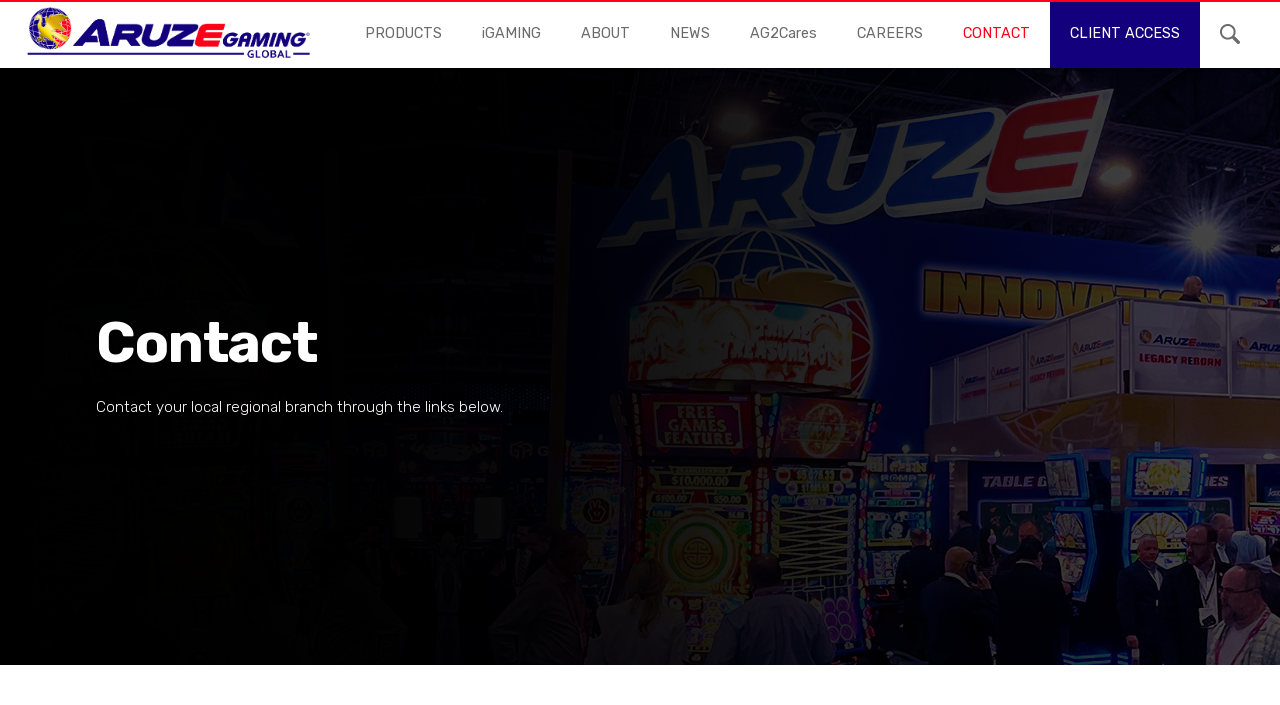

--- FILE ---
content_type: text/html; charset=UTF-8
request_url: https://aruzegaming.com/contact/
body_size: 16389
content:
    <!DOCTYPE html>
    <html lang="en-US" class="no-js">
    <head>
        <meta charset="UTF-8">
<script type="text/javascript">
/* <![CDATA[ */
var gform;gform||(document.addEventListener("gform_main_scripts_loaded",function(){gform.scriptsLoaded=!0}),document.addEventListener("gform/theme/scripts_loaded",function(){gform.themeScriptsLoaded=!0}),window.addEventListener("DOMContentLoaded",function(){gform.domLoaded=!0}),gform={domLoaded:!1,scriptsLoaded:!1,themeScriptsLoaded:!1,isFormEditor:()=>"function"==typeof InitializeEditor,callIfLoaded:function(o){return!(!gform.domLoaded||!gform.scriptsLoaded||!gform.themeScriptsLoaded&&!gform.isFormEditor()||(gform.isFormEditor()&&console.warn("The use of gform.initializeOnLoaded() is deprecated in the form editor context and will be removed in Gravity Forms 3.1."),o(),0))},initializeOnLoaded:function(o){gform.callIfLoaded(o)||(document.addEventListener("gform_main_scripts_loaded",()=>{gform.scriptsLoaded=!0,gform.callIfLoaded(o)}),document.addEventListener("gform/theme/scripts_loaded",()=>{gform.themeScriptsLoaded=!0,gform.callIfLoaded(o)}),window.addEventListener("DOMContentLoaded",()=>{gform.domLoaded=!0,gform.callIfLoaded(o)}))},hooks:{action:{},filter:{}},addAction:function(o,r,e,t){gform.addHook("action",o,r,e,t)},addFilter:function(o,r,e,t){gform.addHook("filter",o,r,e,t)},doAction:function(o){gform.doHook("action",o,arguments)},applyFilters:function(o){return gform.doHook("filter",o,arguments)},removeAction:function(o,r){gform.removeHook("action",o,r)},removeFilter:function(o,r,e){gform.removeHook("filter",o,r,e)},addHook:function(o,r,e,t,n){null==gform.hooks[o][r]&&(gform.hooks[o][r]=[]);var d=gform.hooks[o][r];null==n&&(n=r+"_"+d.length),gform.hooks[o][r].push({tag:n,callable:e,priority:t=null==t?10:t})},doHook:function(r,o,e){var t;if(e=Array.prototype.slice.call(e,1),null!=gform.hooks[r][o]&&((o=gform.hooks[r][o]).sort(function(o,r){return o.priority-r.priority}),o.forEach(function(o){"function"!=typeof(t=o.callable)&&(t=window[t]),"action"==r?t.apply(null,e):e[0]=t.apply(null,e)})),"filter"==r)return e[0]},removeHook:function(o,r,t,n){var e;null!=gform.hooks[o][r]&&(e=(e=gform.hooks[o][r]).filter(function(o,r,e){return!!(null!=n&&n!=o.tag||null!=t&&t!=o.priority)}),gform.hooks[o][r]=e)}});
/* ]]> */
</script>

        <meta name="viewport" content="width=device-width, initial-scale=1">
        <link rel="profile" href="http://gmpg.org/xfn/11">
        <link rel="pingback" href="https://aruzeglobal.com/xmlrpc.php">
        <html lang="en-US" data-wf-page="5b3680fbb374dd39f6e02530" data-wf-site="5b3680fbb374dd3e58e0252f">
            <head>
                <meta charset="UTF-8">
                <meta name="viewport" content="width=device-width, initial-scale=1">
                <link rel="profile" href="http://gmpg.org/xfn/11">
                <link rel="pingback" href="https://aruzeglobal.com/xmlrpc.php">
                <script src="https://ajax.googleapis.com/ajax/libs/webfont/1.4.7/webfont.js" type="text/javascript"></script>
                <script type="text/javascript">WebFont.load({  google: {    families: ["Rubik:300,300italic,regular,italic,500,500italic,700,700italic,900,900italic"]  }});</script>
                <!-- [if lt IE 9]><script src="https://cdnjs.cloudflare.com/ajax/libs/html5shiv/3.7.3/html5shiv.min.js" type="text/javascript"></script><![endif] -->
                <script type="text/javascript">!function(o,c){var n=c.documentElement,t=" w-mod-";n.className+=t+"js",("ontouchstart"in o||o.DocumentTouch&&c instanceof DocumentTouch)&&(n.className+=t+"touch")}(window,document);</script>
                <link rel="icon" href="https://aruzeglobal.com/wp-content/uploads/2023/12/cropped-globe-copy.png" sizes="32x32">
                <link href="https://daks2k3a4ib2z.cloudfront.net/img/webclip.png" rel="apple-touch-icon">
                <style>
                    @media only screen and (max-width: 1450px) and (min-width: 991px) {
                    .c-hero {
                    height: 95vh;
                    } 
                    .section-header.is-centered.small {
                    font-size: 1.2rem;
                    }
                    .section-header.is-blue.is-small {
                    font-size: 1.5rem;
                    line-height: 2rem;
                    }
                    .c-testimonials_product-image {
                    width: 310px;
                    position: absolute;
                    top: -150px;
                    right: 15px;
                    bottom: 0px;
                    }
                    c.testimonials_testimonial {
                    margin-bottom: 0;
                    }
                    .c-products_category-image {
                    top: -100px;
                    width: 200px;
                    }
                    .w-slider-dot {
                    width: 20px;
                    height: 2px;
                    background: #ffffff;
                    }
                    .w-slider-dot.w-active {
                    width: 20px;
                    height: 2px;
                    background: #fc0019;
                    }
                </style>
                <meta name='robots' content='index, follow, max-image-preview:large, max-snippet:-1, max-video-preview:-1' />
	<style>img:is([sizes="auto" i], [sizes^="auto," i]) { contain-intrinsic-size: 3000px 1500px }</style>
	
	<!-- This site is optimized with the Yoast SEO plugin v26.7 - https://yoast.com/wordpress/plugins/seo/ -->
	<title>Contact - Aruze Gaming</title>
	<link rel="canonical" href="https://aruzeglobal.com/contact/" />
	<meta property="og:locale" content="en_US" />
	<meta property="og:type" content="article" />
	<meta property="og:title" content="Contact - Aruze Gaming" />
	<meta property="og:url" content="https://aruzeglobal.com/contact/" />
	<meta property="og:site_name" content="Aruze Gaming" />
	<meta property="article:publisher" content="https://www.facebook.com/AruzeGaming" />
	<meta property="article:modified_time" content="2024-12-05T16:26:53+00:00" />
	<meta property="og:image" content="https://aruzeglobal.com/wp-content/uploads/2023/12/cropped-globe-copy.png" />
	<meta property="og:image:width" content="512" />
	<meta property="og:image:height" content="512" />
	<meta property="og:image:type" content="image/png" />
	<meta name="twitter:card" content="summary_large_image" />
	<script type="application/ld+json" class="yoast-schema-graph">{"@context":"https://schema.org","@graph":[{"@type":"WebPage","@id":"https://aruzeglobal.com/contact/","url":"https://aruzeglobal.com/contact/","name":"Contact - Aruze Gaming","isPartOf":{"@id":"https://aruzeglobal.com/#website"},"datePublished":"2019-01-10T11:07:57+00:00","dateModified":"2024-12-05T16:26:53+00:00","breadcrumb":{"@id":"https://aruzeglobal.com/contact/#breadcrumb"},"inLanguage":"en-US","potentialAction":[{"@type":"ReadAction","target":["https://aruzeglobal.com/contact/"]}]},{"@type":"BreadcrumbList","@id":"https://aruzeglobal.com/contact/#breadcrumb","itemListElement":[{"@type":"ListItem","position":1,"name":"Home","item":"https://aruzeglobal.com/"},{"@type":"ListItem","position":2,"name":"Contact"}]},{"@type":"WebSite","@id":"https://aruzeglobal.com/#website","url":"https://aruzeglobal.com/","name":"Aruze Gaming","description":"Gaming and Entertainment","publisher":{"@id":"https://aruzeglobal.com/#organization"},"potentialAction":[{"@type":"SearchAction","target":{"@type":"EntryPoint","urlTemplate":"https://aruzeglobal.com/?s={search_term_string}"},"query-input":{"@type":"PropertyValueSpecification","valueRequired":true,"valueName":"search_term_string"}}],"inLanguage":"en-US"},{"@type":"Organization","@id":"https://aruzeglobal.com/#organization","name":"Aruze Gaming","url":"https://aruzeglobal.com/","logo":{"@type":"ImageObject","inLanguage":"en-US","@id":"https://aruzeglobal.com/#/schema/logo/image/","url":"https://aruzeglobal.com/wp-content/uploads/2023/12/cropped-globe-copy.png","contentUrl":"https://aruzeglobal.com/wp-content/uploads/2023/12/cropped-globe-copy.png","width":512,"height":512,"caption":"Aruze Gaming"},"image":{"@id":"https://aruzeglobal.com/#/schema/logo/image/"},"sameAs":["https://www.facebook.com/AruzeGaming","https://www.instagram.com/aruzegaming/","https://www.linkedin.com/company/aruze-gaming-america"]}]}</script>
	<!-- / Yoast SEO plugin. -->


<link rel='dns-prefetch' href='//aruzeglobal.com' />
<link rel='dns-prefetch' href='//code.jquery.com' />
<link rel="alternate" type="application/rss+xml" title="Aruze Gaming &raquo; Feed" href="https://aruzeglobal.com/feed/" />
<link rel="alternate" type="application/rss+xml" title="Aruze Gaming &raquo; Comments Feed" href="https://aruzeglobal.com/comments/feed/" />
<script type="text/javascript">
/* <![CDATA[ */
window._wpemojiSettings = {"baseUrl":"https:\/\/s.w.org\/images\/core\/emoji\/15.0.3\/72x72\/","ext":".png","svgUrl":"https:\/\/s.w.org\/images\/core\/emoji\/15.0.3\/svg\/","svgExt":".svg","source":{"concatemoji":"https:\/\/aruzeglobal.com\/wp-includes\/js\/wp-emoji-release.min.js?ver=6.7.4"}};
/*! This file is auto-generated */
!function(i,n){var o,s,e;function c(e){try{var t={supportTests:e,timestamp:(new Date).valueOf()};sessionStorage.setItem(o,JSON.stringify(t))}catch(e){}}function p(e,t,n){e.clearRect(0,0,e.canvas.width,e.canvas.height),e.fillText(t,0,0);var t=new Uint32Array(e.getImageData(0,0,e.canvas.width,e.canvas.height).data),r=(e.clearRect(0,0,e.canvas.width,e.canvas.height),e.fillText(n,0,0),new Uint32Array(e.getImageData(0,0,e.canvas.width,e.canvas.height).data));return t.every(function(e,t){return e===r[t]})}function u(e,t,n){switch(t){case"flag":return n(e,"\ud83c\udff3\ufe0f\u200d\u26a7\ufe0f","\ud83c\udff3\ufe0f\u200b\u26a7\ufe0f")?!1:!n(e,"\ud83c\uddfa\ud83c\uddf3","\ud83c\uddfa\u200b\ud83c\uddf3")&&!n(e,"\ud83c\udff4\udb40\udc67\udb40\udc62\udb40\udc65\udb40\udc6e\udb40\udc67\udb40\udc7f","\ud83c\udff4\u200b\udb40\udc67\u200b\udb40\udc62\u200b\udb40\udc65\u200b\udb40\udc6e\u200b\udb40\udc67\u200b\udb40\udc7f");case"emoji":return!n(e,"\ud83d\udc26\u200d\u2b1b","\ud83d\udc26\u200b\u2b1b")}return!1}function f(e,t,n){var r="undefined"!=typeof WorkerGlobalScope&&self instanceof WorkerGlobalScope?new OffscreenCanvas(300,150):i.createElement("canvas"),a=r.getContext("2d",{willReadFrequently:!0}),o=(a.textBaseline="top",a.font="600 32px Arial",{});return e.forEach(function(e){o[e]=t(a,e,n)}),o}function t(e){var t=i.createElement("script");t.src=e,t.defer=!0,i.head.appendChild(t)}"undefined"!=typeof Promise&&(o="wpEmojiSettingsSupports",s=["flag","emoji"],n.supports={everything:!0,everythingExceptFlag:!0},e=new Promise(function(e){i.addEventListener("DOMContentLoaded",e,{once:!0})}),new Promise(function(t){var n=function(){try{var e=JSON.parse(sessionStorage.getItem(o));if("object"==typeof e&&"number"==typeof e.timestamp&&(new Date).valueOf()<e.timestamp+604800&&"object"==typeof e.supportTests)return e.supportTests}catch(e){}return null}();if(!n){if("undefined"!=typeof Worker&&"undefined"!=typeof OffscreenCanvas&&"undefined"!=typeof URL&&URL.createObjectURL&&"undefined"!=typeof Blob)try{var e="postMessage("+f.toString()+"("+[JSON.stringify(s),u.toString(),p.toString()].join(",")+"));",r=new Blob([e],{type:"text/javascript"}),a=new Worker(URL.createObjectURL(r),{name:"wpTestEmojiSupports"});return void(a.onmessage=function(e){c(n=e.data),a.terminate(),t(n)})}catch(e){}c(n=f(s,u,p))}t(n)}).then(function(e){for(var t in e)n.supports[t]=e[t],n.supports.everything=n.supports.everything&&n.supports[t],"flag"!==t&&(n.supports.everythingExceptFlag=n.supports.everythingExceptFlag&&n.supports[t]);n.supports.everythingExceptFlag=n.supports.everythingExceptFlag&&!n.supports.flag,n.DOMReady=!1,n.readyCallback=function(){n.DOMReady=!0}}).then(function(){return e}).then(function(){var e;n.supports.everything||(n.readyCallback(),(e=n.source||{}).concatemoji?t(e.concatemoji):e.wpemoji&&e.twemoji&&(t(e.twemoji),t(e.wpemoji)))}))}((window,document),window._wpemojiSettings);
/* ]]> */
</script>
<style id='wp-emoji-styles-inline-css' type='text/css'>

	img.wp-smiley, img.emoji {
		display: inline !important;
		border: none !important;
		box-shadow: none !important;
		height: 1em !important;
		width: 1em !important;
		margin: 0 0.07em !important;
		vertical-align: -0.1em !important;
		background: none !important;
		padding: 0 !important;
	}
</style>
<link rel='stylesheet' id='wp-block-library-css' href='https://aruzeglobal.com/wp-includes/css/dist/block-library/style.min.css?ver=6.7.4' type='text/css' media='all' />
<style id='classic-theme-styles-inline-css' type='text/css'>
/*! This file is auto-generated */
.wp-block-button__link{color:#fff;background-color:#32373c;border-radius:9999px;box-shadow:none;text-decoration:none;padding:calc(.667em + 2px) calc(1.333em + 2px);font-size:1.125em}.wp-block-file__button{background:#32373c;color:#fff;text-decoration:none}
</style>
<style id='global-styles-inline-css' type='text/css'>
:root{--wp--preset--aspect-ratio--square: 1;--wp--preset--aspect-ratio--4-3: 4/3;--wp--preset--aspect-ratio--3-4: 3/4;--wp--preset--aspect-ratio--3-2: 3/2;--wp--preset--aspect-ratio--2-3: 2/3;--wp--preset--aspect-ratio--16-9: 16/9;--wp--preset--aspect-ratio--9-16: 9/16;--wp--preset--color--black: #000000;--wp--preset--color--cyan-bluish-gray: #abb8c3;--wp--preset--color--white: #ffffff;--wp--preset--color--pale-pink: #f78da7;--wp--preset--color--vivid-red: #cf2e2e;--wp--preset--color--luminous-vivid-orange: #ff6900;--wp--preset--color--luminous-vivid-amber: #fcb900;--wp--preset--color--light-green-cyan: #7bdcb5;--wp--preset--color--vivid-green-cyan: #00d084;--wp--preset--color--pale-cyan-blue: #8ed1fc;--wp--preset--color--vivid-cyan-blue: #0693e3;--wp--preset--color--vivid-purple: #9b51e0;--wp--preset--gradient--vivid-cyan-blue-to-vivid-purple: linear-gradient(135deg,rgba(6,147,227,1) 0%,rgb(155,81,224) 100%);--wp--preset--gradient--light-green-cyan-to-vivid-green-cyan: linear-gradient(135deg,rgb(122,220,180) 0%,rgb(0,208,130) 100%);--wp--preset--gradient--luminous-vivid-amber-to-luminous-vivid-orange: linear-gradient(135deg,rgba(252,185,0,1) 0%,rgba(255,105,0,1) 100%);--wp--preset--gradient--luminous-vivid-orange-to-vivid-red: linear-gradient(135deg,rgba(255,105,0,1) 0%,rgb(207,46,46) 100%);--wp--preset--gradient--very-light-gray-to-cyan-bluish-gray: linear-gradient(135deg,rgb(238,238,238) 0%,rgb(169,184,195) 100%);--wp--preset--gradient--cool-to-warm-spectrum: linear-gradient(135deg,rgb(74,234,220) 0%,rgb(151,120,209) 20%,rgb(207,42,186) 40%,rgb(238,44,130) 60%,rgb(251,105,98) 80%,rgb(254,248,76) 100%);--wp--preset--gradient--blush-light-purple: linear-gradient(135deg,rgb(255,206,236) 0%,rgb(152,150,240) 100%);--wp--preset--gradient--blush-bordeaux: linear-gradient(135deg,rgb(254,205,165) 0%,rgb(254,45,45) 50%,rgb(107,0,62) 100%);--wp--preset--gradient--luminous-dusk: linear-gradient(135deg,rgb(255,203,112) 0%,rgb(199,81,192) 50%,rgb(65,88,208) 100%);--wp--preset--gradient--pale-ocean: linear-gradient(135deg,rgb(255,245,203) 0%,rgb(182,227,212) 50%,rgb(51,167,181) 100%);--wp--preset--gradient--electric-grass: linear-gradient(135deg,rgb(202,248,128) 0%,rgb(113,206,126) 100%);--wp--preset--gradient--midnight: linear-gradient(135deg,rgb(2,3,129) 0%,rgb(40,116,252) 100%);--wp--preset--font-size--small: 13px;--wp--preset--font-size--medium: 20px;--wp--preset--font-size--large: 36px;--wp--preset--font-size--x-large: 42px;--wp--preset--spacing--20: 0.44rem;--wp--preset--spacing--30: 0.67rem;--wp--preset--spacing--40: 1rem;--wp--preset--spacing--50: 1.5rem;--wp--preset--spacing--60: 2.25rem;--wp--preset--spacing--70: 3.38rem;--wp--preset--spacing--80: 5.06rem;--wp--preset--shadow--natural: 6px 6px 9px rgba(0, 0, 0, 0.2);--wp--preset--shadow--deep: 12px 12px 50px rgba(0, 0, 0, 0.4);--wp--preset--shadow--sharp: 6px 6px 0px rgba(0, 0, 0, 0.2);--wp--preset--shadow--outlined: 6px 6px 0px -3px rgba(255, 255, 255, 1), 6px 6px rgba(0, 0, 0, 1);--wp--preset--shadow--crisp: 6px 6px 0px rgba(0, 0, 0, 1);}:where(.is-layout-flex){gap: 0.5em;}:where(.is-layout-grid){gap: 0.5em;}body .is-layout-flex{display: flex;}.is-layout-flex{flex-wrap: wrap;align-items: center;}.is-layout-flex > :is(*, div){margin: 0;}body .is-layout-grid{display: grid;}.is-layout-grid > :is(*, div){margin: 0;}:where(.wp-block-columns.is-layout-flex){gap: 2em;}:where(.wp-block-columns.is-layout-grid){gap: 2em;}:where(.wp-block-post-template.is-layout-flex){gap: 1.25em;}:where(.wp-block-post-template.is-layout-grid){gap: 1.25em;}.has-black-color{color: var(--wp--preset--color--black) !important;}.has-cyan-bluish-gray-color{color: var(--wp--preset--color--cyan-bluish-gray) !important;}.has-white-color{color: var(--wp--preset--color--white) !important;}.has-pale-pink-color{color: var(--wp--preset--color--pale-pink) !important;}.has-vivid-red-color{color: var(--wp--preset--color--vivid-red) !important;}.has-luminous-vivid-orange-color{color: var(--wp--preset--color--luminous-vivid-orange) !important;}.has-luminous-vivid-amber-color{color: var(--wp--preset--color--luminous-vivid-amber) !important;}.has-light-green-cyan-color{color: var(--wp--preset--color--light-green-cyan) !important;}.has-vivid-green-cyan-color{color: var(--wp--preset--color--vivid-green-cyan) !important;}.has-pale-cyan-blue-color{color: var(--wp--preset--color--pale-cyan-blue) !important;}.has-vivid-cyan-blue-color{color: var(--wp--preset--color--vivid-cyan-blue) !important;}.has-vivid-purple-color{color: var(--wp--preset--color--vivid-purple) !important;}.has-black-background-color{background-color: var(--wp--preset--color--black) !important;}.has-cyan-bluish-gray-background-color{background-color: var(--wp--preset--color--cyan-bluish-gray) !important;}.has-white-background-color{background-color: var(--wp--preset--color--white) !important;}.has-pale-pink-background-color{background-color: var(--wp--preset--color--pale-pink) !important;}.has-vivid-red-background-color{background-color: var(--wp--preset--color--vivid-red) !important;}.has-luminous-vivid-orange-background-color{background-color: var(--wp--preset--color--luminous-vivid-orange) !important;}.has-luminous-vivid-amber-background-color{background-color: var(--wp--preset--color--luminous-vivid-amber) !important;}.has-light-green-cyan-background-color{background-color: var(--wp--preset--color--light-green-cyan) !important;}.has-vivid-green-cyan-background-color{background-color: var(--wp--preset--color--vivid-green-cyan) !important;}.has-pale-cyan-blue-background-color{background-color: var(--wp--preset--color--pale-cyan-blue) !important;}.has-vivid-cyan-blue-background-color{background-color: var(--wp--preset--color--vivid-cyan-blue) !important;}.has-vivid-purple-background-color{background-color: var(--wp--preset--color--vivid-purple) !important;}.has-black-border-color{border-color: var(--wp--preset--color--black) !important;}.has-cyan-bluish-gray-border-color{border-color: var(--wp--preset--color--cyan-bluish-gray) !important;}.has-white-border-color{border-color: var(--wp--preset--color--white) !important;}.has-pale-pink-border-color{border-color: var(--wp--preset--color--pale-pink) !important;}.has-vivid-red-border-color{border-color: var(--wp--preset--color--vivid-red) !important;}.has-luminous-vivid-orange-border-color{border-color: var(--wp--preset--color--luminous-vivid-orange) !important;}.has-luminous-vivid-amber-border-color{border-color: var(--wp--preset--color--luminous-vivid-amber) !important;}.has-light-green-cyan-border-color{border-color: var(--wp--preset--color--light-green-cyan) !important;}.has-vivid-green-cyan-border-color{border-color: var(--wp--preset--color--vivid-green-cyan) !important;}.has-pale-cyan-blue-border-color{border-color: var(--wp--preset--color--pale-cyan-blue) !important;}.has-vivid-cyan-blue-border-color{border-color: var(--wp--preset--color--vivid-cyan-blue) !important;}.has-vivid-purple-border-color{border-color: var(--wp--preset--color--vivid-purple) !important;}.has-vivid-cyan-blue-to-vivid-purple-gradient-background{background: var(--wp--preset--gradient--vivid-cyan-blue-to-vivid-purple) !important;}.has-light-green-cyan-to-vivid-green-cyan-gradient-background{background: var(--wp--preset--gradient--light-green-cyan-to-vivid-green-cyan) !important;}.has-luminous-vivid-amber-to-luminous-vivid-orange-gradient-background{background: var(--wp--preset--gradient--luminous-vivid-amber-to-luminous-vivid-orange) !important;}.has-luminous-vivid-orange-to-vivid-red-gradient-background{background: var(--wp--preset--gradient--luminous-vivid-orange-to-vivid-red) !important;}.has-very-light-gray-to-cyan-bluish-gray-gradient-background{background: var(--wp--preset--gradient--very-light-gray-to-cyan-bluish-gray) !important;}.has-cool-to-warm-spectrum-gradient-background{background: var(--wp--preset--gradient--cool-to-warm-spectrum) !important;}.has-blush-light-purple-gradient-background{background: var(--wp--preset--gradient--blush-light-purple) !important;}.has-blush-bordeaux-gradient-background{background: var(--wp--preset--gradient--blush-bordeaux) !important;}.has-luminous-dusk-gradient-background{background: var(--wp--preset--gradient--luminous-dusk) !important;}.has-pale-ocean-gradient-background{background: var(--wp--preset--gradient--pale-ocean) !important;}.has-electric-grass-gradient-background{background: var(--wp--preset--gradient--electric-grass) !important;}.has-midnight-gradient-background{background: var(--wp--preset--gradient--midnight) !important;}.has-small-font-size{font-size: var(--wp--preset--font-size--small) !important;}.has-medium-font-size{font-size: var(--wp--preset--font-size--medium) !important;}.has-large-font-size{font-size: var(--wp--preset--font-size--large) !important;}.has-x-large-font-size{font-size: var(--wp--preset--font-size--x-large) !important;}
:where(.wp-block-post-template.is-layout-flex){gap: 1.25em;}:where(.wp-block-post-template.is-layout-grid){gap: 1.25em;}
:where(.wp-block-columns.is-layout-flex){gap: 2em;}:where(.wp-block-columns.is-layout-grid){gap: 2em;}
:root :where(.wp-block-pullquote){font-size: 1.5em;line-height: 1.6;}
</style>
<link rel='stylesheet' id='normalize-css' href='https://aruzeglobal.com/wp-content/themes/Alarik/css/normalize.css' type='text/css' media='all' />
<link rel='stylesheet' id='webflow-main-styles-css' href='https://aruzeglobal.com/wp-content/themes/Alarik/css/webflow.css' type='text/css' media='all' />
<link rel='stylesheet' id='webflow-project-styles-css' href='https://aruzeglobal.com/wp-content/themes/Alarik/css/aruze-prototype-2.webflow.css' type='text/css' media='all' />
<link rel='stylesheet' id='alarik-gravity-css' href='https://aruzeglobal.com/wp-content/themes/Alarik/css/alarik-gravity.css' type='text/css' media='all' />
<link rel='stylesheet' id='progresscss-css' href='//code.jquery.com/ui/1.11.4/themes/smoothness/jquery-ui.css' type='text/css' media='all' />
<link rel='stylesheet' id='alarik-style-css' href='https://aruzeglobal.com/wp-content/themes/Alarik/style.css?ver=6.7.4' type='text/css' media='all' />
<script type="text/javascript" src="https://aruzeglobal.com/wp-content/themes/Alarik/js/jquery-3.5.1.min.js?ver=1.0" id="min-js-js"></script>
<link rel="https://api.w.org/" href="https://aruzeglobal.com/wp-json/" /><link rel="alternate" title="JSON" type="application/json" href="https://aruzeglobal.com/wp-json/wp/v2/pages/105" /><link rel="EditURI" type="application/rsd+xml" title="RSD" href="https://aruzeglobal.com/xmlrpc.php?rsd" />
<meta name="generator" content="WordPress 6.7.4" />
<link rel='shortlink' href='https://aruzeglobal.com/?p=105' />
<link rel="alternate" title="oEmbed (JSON)" type="application/json+oembed" href="https://aruzeglobal.com/wp-json/oembed/1.0/embed?url=https%3A%2F%2Faruzeglobal.com%2Fcontact%2F" />
<link rel="alternate" title="oEmbed (XML)" type="text/xml+oembed" href="https://aruzeglobal.com/wp-json/oembed/1.0/embed?url=https%3A%2F%2Faruzeglobal.com%2Fcontact%2F&#038;format=xml" />
<style type="text/css">.recentcomments a{display:inline !important;padding:0 !important;margin:0 !important;}</style><link rel="icon" href="https://aruzeglobal.com/wp-content/uploads/2023/12/cropped-globe-copy-32x32.png" sizes="32x32" />
<link rel="icon" href="https://aruzeglobal.com/wp-content/uploads/2023/12/cropped-globe-copy-192x192.png" sizes="192x192" />
<link rel="apple-touch-icon" href="https://aruzeglobal.com/wp-content/uploads/2023/12/cropped-globe-copy-180x180.png" />
<meta name="msapplication-TileImage" content="https://aruzeglobal.com/wp-content/uploads/2023/12/cropped-globe-copy-270x270.png" />
		<style type="text/css" id="wp-custom-css">
			@media (max-width: 768px) { /* Adjust breakpoint as needed */
    .c-hero.interior.product-detail {
        height: auto !important;
			padding-bottom : 70px;
    }
}		</style>
		    </head>
    
    <body class="page-template page-template-page-contact page-template-page-contact-php page page-id-105 group-blog">
        
            <div id="fb-root"></div>
            <script async defer crossorigin="anonymous" src="https://connect.facebook.net/ro_RO/sdk.js#xfbml=1&version=v4.0"></script>
            <div data-collapse="medium" data-animation="over-right" data-duration="400" class="c-nav w-nav">
                <div class="nav-wrap w-clearfix">
                    <a href="/" class="brand w-nav-brand w--current">
                        <!-- <img src="https://aruzeglobal.com/wp-content/themes/Alarik/images/Main_Logo.png" alt="Aruze Logo" class="c-nav_logo"> -->
                        <img src="https://aruzeglobal.com/wp-content/themes/Alarik/images/Main_Logo.png" alt="Aruze Logo" class="c-nav_logo">
                    </a>
                    <nav role="navigation" class="c-nav_nav-menu w-nav-menu">
                       <!--  <a href="https://aruzeglobal.com/products/" class="c-menu_nav-link w-nav-link ">Products --></a>
                        <div data-hover="1" data-delay="0" class="w-dropdown">
                            <div class="c-menu_nav-link dropdown w-dropdown-toggle">
                                <a href="https://aruzeglobal.com/products/" class="dropdown-link">Products</a>
                            </div>
                            <nav class="dropdown-list w-dropdown-list products">
                                <a href="https://aruzeglobal.com/products/#slots" onclick="myFunctionSlots();" class="dropdown-link _w-border w-dropdown-link">Slots</a>
                                <a href="https://aruzeglobal.com/products/#table-games" onclick="myFunctionTable()" class="dropdown-link _w-border w-dropdown-link">Table Games</a>
                            </nav>
                        </div>
                        <a href="https://aruzeglobal.com/igaming/" class="c-menu_nav-link no-caps w-nav-link ">iGAMING</a>
                        <a href="https://aruzeglobal.com/about/" class="c-menu_nav-link w-nav-link ">About</a>
                        <a href="https://aruzeglobal.com/news/" class="c-menu_nav-link w-nav-link ">news</a>
                        <a href="https://aruzeglobal.com/ag2cares/" class="c-menu_nav-link no-caps w-nav-link ">AG2Cares</a>
                        <a href="https://aruzeglobal.com/careers/" class="c-menu_nav-link w-nav-link ">careers</a>
                        <a href="https://aruzeglobal.com/contact/" class="c-menu_nav-link w-nav-link w--current">contact</a>
                        <a href="https://aruzeglobal.com/portal/login/" class="c-menu_nav-link client-access w-nav-link ">Client access</a>
                        <a href="#" class="c-menu_nav-link search w-inline-block" data-ix="show-search">
                            <img src="https://aruzeglobal.com/wp-content/themes/Alarik/images/magnifying-glass-6.svg" alt="Magnifying Glass" class="search-icon">
                        </a>
                    </nav>
                    <div class="menu-btn w-nav-button">
                        <div class="w-icon-nav-menu"></div>
                    </div>
                </div>
                <div class="c-nav_search">
                    <div class="section-wrap ptb-20">
                    <div class="content-wrap">
                    <form class="c-nav_search-box w-form" action="https://aruzeglobal.com/search/" method="post">
                        <input type="search" class="c-nav_search-input w-input" maxlength="256" name="search" placeholder="What are you looking for?" id="search" required="" value="">
                        <input type="submit" value="Search" class="c-nav_search-button w-button">
                    </form>
                    </div>
                    </div>
                </div>
            </div>

        <script>

	jQuery(document).ready(function(){
		var current_page_for_active = window.location.href;
		var table_games_tab_poz = current_page_for_active.indexOf("#table-games");
		var slots_tab_poz = current_page_for_active.indexOf("#slots");
		var slots_tab_game_poz = current_page_for_active.indexOf("#slots-games");

		var table_game_poz = current_page_for_active.indexOf("#table");
		var table_game_table_poz = current_page_for_active.indexOf("#table-games-games");

		if(parseInt(table_games_tab_poz) != -1){
			myFunctionTable();
		}
		if(parseInt(table_game_poz) != -1){
			myFunctionTable();
		}
		if(parseInt(slots_tab_poz) != -1){
			myFunctionSlots();
		}
		if(parseInt(slots_tab_game_poz) != -1){
			myFunctionSlots_Games();
		}
		if(parseInt(table_game_table_poz) != -1){
			myFunctionTable_Games();
		}
	});

	function myFunctionSlots(){
		$('#slots-tab').addClass("w--current");
		$('#slots-content').addClass("w--tab-active"); 
		$('#table-games-tab').removeClass("w--current");
		$('#table-content').removeClass("w--tab-active");
	}

	function myFunctionTable(){
		$('#table-games-tab').addClass("w--current");  
		$('#table-content').addClass("w--tab-active"); 
		$('#slots-tab').removeClass("w--current");
		$('#slots-content').removeClass("w--tab-active");  
	}

	function myFunctionTable_Games(){
		$('#table-games-tab').addClass("w--current");  
		$('#table-content').addClass("w--tab-active"); 
		$('#slots-tab').removeClass("w--current");
		$('#slots-content').removeClass("w--tab-active"); 

		$('#all-games-here').addClass("w--current");
		$('#tab-games-games').addClass("w--tab-active");
		$('#all-products-here').removeClass("w--current");
		$('#tab-games-tables').removeClass("w--tab-active"); 
	}
	function myFunctionSlots_Games(){
	
		$('#slots-tab').addClass("w--current");
		$('#slots-content').addClass("w--tab-active"); 
		$('#table-games-tab').removeClass("w--current");
		$('#table-content').removeClass("w--tab-active");

		
		$('#slots-all-games-tab').addClass("w--current");
		$('#tab-slots-games').addClass("w--tab-active");
		$('#slots-all-cabinets-tab').removeClass("w--current");
		$('#tab-slots-cabinets').removeClass("w--tab-active");

	}
</script>
<div class="c-hero interior contact" style="background-image: -webkit-gradient(linear, left top, left bottom, from(rgba(0, 0, 0, .45)), to(rgba(0, 0, 0, .45))), url(https://aruzeglobal.com/wp-content/uploads/2024/04/Web-Banner-1.png);
    background-image: linear-gradient(180deg, rgba(0, 0, 0, .45), rgba(0, 0, 0, .45)), url(https://aruzeglobal.com/wp-content/uploads/2024/04/Web-Banner-1.png);">
    <div class="section-wrap p-0 center-vert">
        <div class="content-wrap">
            <h1 class="c-hero_page-title"><span>Contact</span></h1>
            <p class="c-hero_subtext">Contact your local regional branch through the links below. </p>
        </div>
    </div>
</div>
<div class="section">
    <div class="section-wrap full">
        <div class="c-flex-wrap">
            <div class="c-flex-fill">
            	<iframe src=" https://maps.google.com/maps?width=100%&amp;height=600&amp;hl=en&amp;q=[1106+Palms+Airport+Dr.%0D%0ALas+Vegas%2C+NV+89119]&amp;ie=UTF8&amp;t=&amp;z=18&amp;iwloc=B&amp;output=embed" width="100%" height="100%" frameborder="0" style="border:0" allowfullscreen></iframe>
            </div>

            <div class="c-flex_50 p-6">
			    <h2 class="section-header is-left xs mb-2">Aruze Gaming Global</h2>
			    <div class="div-block-7">

			    	
				        <div class="li-contact-info addy inline">
				            <div>1106 Palms Airport Dr.
Las Vegas, NV 89119</div>
				        </div>

				    
				        <div onclick="window.location = 'tel:702-781-8080'" class="li-contact-info phone">
				            <div>702-781-8080</div>
				        </div>

				    
			    </div>
			    <div class="w-row">
			        <div class="col p-0 w-col w-col-6 w-col-stack"></div>
			        <div class="col p-0 w-col w-col-3 w-col-stack"></div>
			        <div class="col p-0 w-col w-col-3 w-col-stack"></div>
			    </div>

			    
				    <div class="div-block-6">
				        <h2 class="section-header is-left xs mb-2">CUSTOMER TECHNICAL SUPPORT</h2>

				        
					        <div class="text-block-3">Available 24 hours a day / 7 days a week</div>

					    
				        <div class="div-block-7">

				        	
					            <div class="li-contact-info phone">
					                <div>1-877-438-0569</div>
					            </div>

					        
					            <div class="li-contact-info email">
					                <div>FieldServiceSupport@aruzeglobal.com</div>
					            </div>

					        					        
				        </div>
				    </div>

				
			    <div class="contact-form">
                                            <div class="contact-form-text">Not sure who to talk to? Fill out the form below and one of our representatives will get back to you. <br />
<br />
</div>
                                        <div class="w-form">
                        
                <div class='gf_browser_chrome gform_wrapper gform_legacy_markup_wrapper gform-theme--no-framework' data-form-theme='legacy' data-form-index='0' id='gform_wrapper_2' ><div id='gf_2' class='gform_anchor' tabindex='-1'></div>
                        <div class='gform_heading'>
                            <p class='gform_description'></p>
                        </div><form method='post' enctype='multipart/form-data' target='gform_ajax_frame_2' id='gform_2'  action='/contact/#gf_2' data-formid='2' novalidate>
                        <div class='gform-body gform_body'><ul id='gform_fields_2' class='gform_fields top_label form_sublabel_below description_below validation_below'><li id="field_2_1" class="gfield gfield--type-text gf_left_half field_sublabel_below gfield--no-description field_description_below field_validation_below gfield_visibility_visible"  ><label class='gfield_label gform-field-label screen-reader-text' for='input_2_1'>First Name</label><div class='ginput_container ginput_container_text'><input name='input_1' id='input_2_1' type='text' value='' class='medium'    placeholder='First Name'  aria-invalid="false"   /></div></li><li id="field_2_2" class="gfield gfield--type-text gf_right_half field_sublabel_below gfield--no-description field_description_below field_validation_below gfield_visibility_visible"  ><label class='gfield_label gform-field-label screen-reader-text' for='input_2_2'>Last Name</label><div class='ginput_container ginput_container_text'><input name='input_2' id='input_2_2' type='text' value='' class='medium'    placeholder='Last Name'  aria-invalid="false"   /></div></li><li id="field_2_3" class="gfield gfield--type-phone gf_left_half field_sublabel_below gfield--no-description field_description_below field_validation_below gfield_visibility_visible"  ><label class='gfield_label gform-field-label screen-reader-text' for='input_2_3'>Phone</label><div class='ginput_container ginput_container_phone'><input name='input_3' id='input_2_3' type='tel' value='' class='medium'  placeholder='Phone'  aria-invalid="false"   /></div></li><li id="field_2_4" class="gfield gfield--type-email gf_right_half gfield_contains_required field_sublabel_below gfield--no-description field_description_below field_validation_below gfield_visibility_visible"  ><label class='gfield_label gform-field-label screen-reader-text' for='input_2_4'>Email<span class="gfield_required"><span class="gfield_required gfield_required_asterisk">*</span></span></label><div class='ginput_container ginput_container_email'>
                            <input name='input_4' id='input_2_4' type='email' value='' class='medium'   placeholder='Email' aria-required="true" aria-invalid="false"  />
                        </div></li><li id="field_2_7" class="gfield gfield--type-select field_sublabel_below gfield--no-description field_description_below field_validation_below gfield_visibility_visible"  ><label class='gfield_label gform-field-label screen-reader-text' for='input_2_7'>Select Location</label><div class='ginput_container ginput_container_select'><select name='input_7' id='input_2_7' class='large gfield_select'     aria-invalid="false" ><option value='' selected='selected' class='gf_placeholder'>Select Location</option><option value='Asia' >Asia</option><option value='Europe' >Europe</option><option value='Australia' >Australia</option><option value='Africa' >Africa</option><option value='Latin America and Caribbean' >Latin America and Caribbean</option><option value='North America and Canada' >North America and Canada</option></select></div></li><li id="field_2_5" class="gfield gfield--type-textarea field_sublabel_below gfield--no-description field_description_below field_validation_below gfield_visibility_visible"  ><label class='gfield_label gform-field-label screen-reader-text' for='input_2_5'>Comments</label><div class='ginput_container ginput_container_textarea'><textarea name='input_5' id='input_2_5' class='textarea medium'    placeholder='Comments'  aria-invalid="false"   rows='10' cols='50'></textarea></div></li><li id="field_2_8" class="gfield gfield--type-captcha field_sublabel_below gfield--no-description field_description_below field_validation_below gfield_visibility_visible"  ><label class='gfield_label gform-field-label screen-reader-text' for='input_2_8'></label><div id='input_2_8' class='ginput_container ginput_recaptcha' data-sitekey='6LedD0QpAAAAAL7kGWyxItUK0plRMn8hfjBbW1aV'  data-theme='light' data-tabindex='0'  data-badge=''></div></li></ul></div>
        <div class='gform-footer gform_footer top_label'> <input type='submit' id='gform_submit_button_2' class='gform_button button' onclick='gform.submission.handleButtonClick(this);' data-submission-type='submit' value='Submit'  /> <input type='hidden' name='gform_ajax' value='form_id=2&amp;title=&amp;description=1&amp;tabindex=0&amp;theme=legacy&amp;hash=b0323097022a2f183fcefb560f7f0ca4' />
            <input type='hidden' class='gform_hidden' name='gform_submission_method' data-js='gform_submission_method_2' value='iframe' />
            <input type='hidden' class='gform_hidden' name='gform_theme' data-js='gform_theme_2' id='gform_theme_2' value='legacy' />
            <input type='hidden' class='gform_hidden' name='gform_style_settings' data-js='gform_style_settings_2' id='gform_style_settings_2' value='' />
            <input type='hidden' class='gform_hidden' name='is_submit_2' value='1' />
            <input type='hidden' class='gform_hidden' name='gform_submit' value='2' />
            
            <input type='hidden' class='gform_hidden' name='gform_unique_id' value='' />
            <input type='hidden' class='gform_hidden' name='state_2' value='WyJbXSIsImUzNDg2ZGMxMGE3Mzc4NTg3ODU4MWE2ODMyMWQ0Yjg2Il0=' />
            <input type='hidden' autocomplete='off' class='gform_hidden' name='gform_target_page_number_2' id='gform_target_page_number_2' value='0' />
            <input type='hidden' autocomplete='off' class='gform_hidden' name='gform_source_page_number_2' id='gform_source_page_number_2' value='1' />
            <input type='hidden' name='gform_field_values' value='' />
            
        </div>
                        </form>
                        </div>
		                <iframe style='display:none;width:0px;height:0px;' src='about:blank' name='gform_ajax_frame_2' id='gform_ajax_frame_2' title='This iframe contains the logic required to handle Ajax powered Gravity Forms.'></iframe>
		                <script type="text/javascript">
/* <![CDATA[ */
 gform.initializeOnLoaded( function() {gformInitSpinner( 2, 'https://aruzeglobal.com/wp-content/plugins/gravityforms/images/spinner.svg', true );jQuery('#gform_ajax_frame_2').on('load',function(){var contents = jQuery(this).contents().find('*').html();var is_postback = contents.indexOf('GF_AJAX_POSTBACK') >= 0;if(!is_postback){return;}var form_content = jQuery(this).contents().find('#gform_wrapper_2');var is_confirmation = jQuery(this).contents().find('#gform_confirmation_wrapper_2').length > 0;var is_redirect = contents.indexOf('gformRedirect(){') >= 0;var is_form = form_content.length > 0 && ! is_redirect && ! is_confirmation;var mt = parseInt(jQuery('html').css('margin-top'), 10) + parseInt(jQuery('body').css('margin-top'), 10) + 100;if(is_form){jQuery('#gform_wrapper_2').html(form_content.html());if(form_content.hasClass('gform_validation_error')){jQuery('#gform_wrapper_2').addClass('gform_validation_error');} else {jQuery('#gform_wrapper_2').removeClass('gform_validation_error');}setTimeout( function() { /* delay the scroll by 50 milliseconds to fix a bug in chrome */ jQuery(document).scrollTop(jQuery('#gform_wrapper_2').offset().top - mt); }, 50 );if(window['gformInitDatepicker']) {gformInitDatepicker();}if(window['gformInitPriceFields']) {gformInitPriceFields();}var current_page = jQuery('#gform_source_page_number_2').val();gformInitSpinner( 2, 'https://aruzeglobal.com/wp-content/plugins/gravityforms/images/spinner.svg', true );jQuery(document).trigger('gform_page_loaded', [2, current_page]);window['gf_submitting_2'] = false;}else if(!is_redirect){var confirmation_content = jQuery(this).contents().find('.GF_AJAX_POSTBACK').html();if(!confirmation_content){confirmation_content = contents;}jQuery('#gform_wrapper_2').replaceWith(confirmation_content);jQuery(document).scrollTop(jQuery('#gf_2').offset().top - mt);jQuery(document).trigger('gform_confirmation_loaded', [2]);window['gf_submitting_2'] = false;wp.a11y.speak(jQuery('#gform_confirmation_message_2').text());}else{jQuery('#gform_2').append(contents);if(window['gformRedirect']) {gformRedirect();}}jQuery(document).trigger("gform_pre_post_render", [{ formId: "2", currentPage: "current_page", abort: function() { this.preventDefault(); } }]);        if (event && event.defaultPrevented) {                return;        }        const gformWrapperDiv = document.getElementById( "gform_wrapper_2" );        if ( gformWrapperDiv ) {            const visibilitySpan = document.createElement( "span" );            visibilitySpan.id = "gform_visibility_test_2";            gformWrapperDiv.insertAdjacentElement( "afterend", visibilitySpan );        }        const visibilityTestDiv = document.getElementById( "gform_visibility_test_2" );        let postRenderFired = false;        function triggerPostRender() {            if ( postRenderFired ) {                return;            }            postRenderFired = true;            gform.core.triggerPostRenderEvents( 2, current_page );            if ( visibilityTestDiv ) {                visibilityTestDiv.parentNode.removeChild( visibilityTestDiv );            }        }        function debounce( func, wait, immediate ) {            var timeout;            return function() {                var context = this, args = arguments;                var later = function() {                    timeout = null;                    if ( !immediate ) func.apply( context, args );                };                var callNow = immediate && !timeout;                clearTimeout( timeout );                timeout = setTimeout( later, wait );                if ( callNow ) func.apply( context, args );            };        }        const debouncedTriggerPostRender = debounce( function() {            triggerPostRender();        }, 200 );        if ( visibilityTestDiv && visibilityTestDiv.offsetParent === null ) {            const observer = new MutationObserver( ( mutations ) => {                mutations.forEach( ( mutation ) => {                    if ( mutation.type === 'attributes' && visibilityTestDiv.offsetParent !== null ) {                        debouncedTriggerPostRender();                        observer.disconnect();                    }                });            });            observer.observe( document.body, {                attributes: true,                childList: false,                subtree: true,                attributeFilter: [ 'style', 'class' ],            });        } else {            triggerPostRender();        }    } );} ); 
/* ]]> */
</script>
                    </div>
                </div>
			    
			</div>
            <!-- <div class="c-flex_50 p-6">
                <h2 class="section-header is-left xs mb-2">Aruze Gaming Global</h2>
                <div class="w-row">
                    
                        <div class="col p-0 w-col w-col-6 w-col-stack">
                            <div class="li-contact-info addy inline">
                                <div>1106 Palms Airport Dr.
Las Vegas, NV 89119</div>
                            </div>
                        </div>

                    
                        <div onclick="window.location = 'tel:702-781-8080'" class="col p-0 w-col w-col-3 w-col-stack">
                            <div class="li-contact-info phone">
                                <div>702-781-8080</div>
                            </div>
                        </div>

                                    </div>
                
            </div> -->
        </div>
    </div>
</div>

    <div class="section is-gray">
        <div class="section-wrap">
            <div class="section-wrap p-6060">
                <div class="content-wrap">
                    <h2 class="section-header is-centered small mb-2">OUR OFFICES</h2>
                    <div class="c-branches">
                        <div class="w-row" data-ix="scroll-reveal">
                            
                                <div class="w-col w-col-4">
                                    <div class="c-branches_location" data-ix="image-rollvoer">
                                        <div class="c-branches_map">
                                            <img src="https://aruzeglobal.com/wp-content/uploads/2024/03/Untitled-1.png" alt="ARUZE GAMING GLOBAL HQ" class="branch-img">
                                        </div>
                                        <div class="c-branches_content">
                                            <a href="#" class="text-link-block w-inline-block">
                                                <h3 class="c-news_post-block_post-title">ARUZE GAMING GLOBAL HQ</h3>
                                            </a>
                                            <ul class="ul-contact-info w-list-unstyled">
                                            		                                                <li class="li-contact-info addy">
	                                                    <div>1106 Palms Airport Dr
<br>Las Vegas, NV 89119</div>
	                                                </li>
	                                            	                                                <li onclick="window.location = 'tel:702-781-8080'" class="li-contact-info phone">
	                                                    <div>702-781-8080</div>
	                                                </li>
	                                                	                                                <li onclick="window.location = 'tel:info@aruzeglobal.com'" class="li-contact-info email">
	                                                    <div>info@aruzeglobal.com</div>
	                                                </li>
	                                                                                        </ul>
                                        </div>
                                    </div>
                                </div>

                            
                                <div class="w-col w-col-4">
                                    <div class="c-branches_location" data-ix="image-rollvoer">
                                        <div class="c-branches_map">
                                            <img src="https://aruzeglobal.com/wp-content/uploads/2024/03/Untitled-2.png" alt="ARUZE GAMING GLOBAL CENTRAL OFFICE" class="branch-img">
                                        </div>
                                        <div class="c-branches_content">
                                            <a href="#" class="text-link-block w-inline-block">
                                                <h3 class="c-news_post-block_post-title">ARUZE GAMING GLOBAL CENTRAL OFFICE</h3>
                                            </a>
                                            <ul class="ul-contact-info w-list-unstyled">
                                            		                                                <li class="li-contact-info addy">
	                                                    <div>10447 Lemoyne Blvd
<br>Biloxi, MS 39532
</div>
	                                                </li>
	                                            	                                                <li onclick="window.location = 'tel:702-781-8080'" class="li-contact-info phone">
	                                                    <div>702-781-8080</div>
	                                                </li>
	                                                	                                                <li onclick="window.location = 'tel:info@aruzeglobal.com'" class="li-contact-info email">
	                                                    <div>info@aruzeglobal.com</div>
	                                                </li>
	                                                                                        </ul>
                                        </div>
                                    </div>
                                </div>

                            
                                <div class="w-col w-col-4">
                                    <div class="c-branches_location" data-ix="image-rollvoer">
                                        <div class="c-branches_map">
                                            <img src="https://aruzeglobal.com/wp-content/uploads/2019/06/AGAF-900x500.png" alt="ARUZE GAMING GLOBAL AFRICA PTY LTD." class="branch-img">
                                        </div>
                                        <div class="c-branches_content">
                                            <a href="#" class="text-link-block w-inline-block">
                                                <h3 class="c-news_post-block_post-title">ARUZE GAMING GLOBAL AFRICA PTY LTD.</h3>
                                            </a>
                                            <ul class="ul-contact-info w-list-unstyled">
                                            		                                                <li class="li-contact-info addy">
	                                                    <div>P.O.Box 11484, Vorna Valley 1684 Unit 1/2/3 Kyalami Village 57 Forssman Close, Barbeque Downs Ext. 1 Kyalami, Midrand, Gauteng, South Africa</div>
	                                                </li>
	                                            	                                                <li onclick="window.location = 'tel:+27 11-466-3388  '" class="li-contact-info phone">
	                                                    <div>+27 11-466-3388  </div>
	                                                </li>
	                                                	                                                <li onclick="window.location = 'tel: sales@aruzegaming.co.za '" class="li-contact-info email">
	                                                    <div> sales@aruzegaming.co.za </div>
	                                                </li>
	                                                                                        </ul>
                                        </div>
                                    </div>
                                </div>

                            
                                <div class="w-col w-col-4">
                                    <div class="c-branches_location" data-ix="image-rollvoer">
                                        <div class="c-branches_map">
                                            <img src="https://aruzeglobal.com/wp-content/uploads/2024/11/NEW-australia.png" alt="ARUZE GAMING GLOBAL AUSTRALIA PTY LTD." class="branch-img">
                                        </div>
                                        <div class="c-branches_content">
                                            <a href="#" class="text-link-block w-inline-block">
                                                <h3 class="c-news_post-block_post-title">ARUZE GAMING GLOBAL AUSTRALIA PTY LTD.</h3>
                                            </a>
                                            <ul class="ul-contact-info w-list-unstyled">
                                            		                                                <li class="li-contact-info addy">
	                                                    <div>Unit 5, 10 Tollis Place
<br>Seven Hills, NSW 2164 Australia
</div>
	                                                </li>
	                                            	                                                <li onclick="window.location = 'tel:+61 2-8332-6000 '" class="li-contact-info phone">
	                                                    <div>+61 2-8332-6000 </div>
	                                                </li>
	                                                	                                                <li onclick="window.location = 'tel:sales@aruzegaming.com.au'" class="li-contact-info email">
	                                                    <div>sales@aruzegaming.com.au</div>
	                                                </li>
	                                                                                        </ul>
                                        </div>
                                    </div>
                                </div>

                            
                                <div class="w-col w-col-4">
                                    <div class="c-branches_location" data-ix="image-rollvoer">
                                        <div class="c-branches_map">
                                            <img src="https://aruzeglobal.com/wp-content/uploads/2024/10/europe-UPDATE.png" alt="ARUZE GAMING GLOBAL EUROPE B.V." class="branch-img">
                                        </div>
                                        <div class="c-branches_content">
                                            <a href="#" class="text-link-block w-inline-block">
                                                <h3 class="c-news_post-block_post-title">ARUZE GAMING GLOBAL EUROPE B.V.</h3>
                                            </a>
                                            <ul class="ul-contact-info w-list-unstyled">
                                            		                                                <li class="li-contact-info addy">
	                                                    <div>Melkrijder 16, 3861 SG Nijkerk
<br>The Netherlands</div>
	                                                </li>
	                                            	                                                <li onclick="window.location = 'tel:702-781-8080'" class="li-contact-info phone">
	                                                    <div>702-781-8080</div>
	                                                </li>
	                                                	                                                <li onclick="window.location = 'tel:EUsales@aruzeglobal.com'" class="li-contact-info email">
	                                                    <div>EUsales@aruzeglobal.com</div>
	                                                </li>
	                                                                                        </ul>
                                        </div>
                                    </div>
                                </div>

                            
                                <div class="w-col w-col-4">
                                    <div class="c-branches_location" data-ix="image-rollvoer">
                                        <div class="c-branches_map">
                                            <img src="https://aruzeglobal.com/wp-content/uploads/2024/05/macau.png" alt="EMPIRE TECHNOLOGICAL GROUP LTD. &#8211; MACAU Branch" class="branch-img">
                                        </div>
                                        <div class="c-branches_content">
                                            <a href="#" class="text-link-block w-inline-block">
                                                <h3 class="c-news_post-block_post-title">EMPIRE TECHNOLOGICAL GROUP LTD. &#8211; MACAU Branch</h3>
                                            </a>
                                            <ul class="ul-contact-info w-list-unstyled">
                                            		                                                <li class="li-contact-info addy">
	                                                    <div>Avenida Xian Xing Hai, No.105
<p>Centro Golden Dragon, 11 Andar N, Macau
</div>
	                                                </li>
	                                            	                                                <li onclick="window.location = 'tel:+853 2881 2381'" class="li-contact-info phone">
	                                                    <div>+853 2881 2381</div>
	                                                </li>
	                                                	                                                <li onclick="window.location = 'tel:asiainfo@aruzeglobal.com'" class="li-contact-info email">
	                                                    <div>asiainfo@aruzeglobal.com</div>
	                                                </li>
	                                                                                        </ul>
                                        </div>
                                    </div>
                                </div>

                            
                                <div class="w-col w-col-4">
                                    <div class="c-branches_location" data-ix="image-rollvoer">
                                        <div class="c-branches_map">
                                            <img src="https://aruzeglobal.com/wp-content/uploads/2024/05/japan-new.png" alt="EMPIRE TECHNOLOGICAL GROUP JAPAN K.K." class="branch-img">
                                        </div>
                                        <div class="c-branches_content">
                                            <a href="#" class="text-link-block w-inline-block">
                                                <h3 class="c-news_post-block_post-title">EMPIRE TECHNOLOGICAL GROUP JAPAN K.K.</h3>
                                            </a>
                                            <ul class="ul-contact-info w-list-unstyled">
                                            		                                                <li class="li-contact-info addy">
	                                                    <div>2F Gaia Force Bldg, 2-21-6
Kandamisakicho, Chiyoda-ku, 
Tokyo, 101-0061, Japan</div>
	                                                </li>
	                                                                                        </ul>
                                        </div>
                                    </div>
                                </div>

                            
                                <div class="w-col w-col-4">
                                    <div class="c-branches_location" data-ix="image-rollvoer">
                                        <div class="c-branches_map">
                                            <img src="https://aruzeglobal.com/wp-content/uploads/2023/08/alabang.jpg" alt="EMPIRE SHARED SERVICES PHILIPPINES, Inc.  &#8211; ALABANG" class="branch-img">
                                        </div>
                                        <div class="c-branches_content">
                                            <a href="#" class="text-link-block w-inline-block">
                                                <h3 class="c-news_post-block_post-title">EMPIRE SHARED SERVICES PHILIPPINES, Inc.  &#8211; ALABANG</h3>
                                            </a>
                                            <ul class="ul-contact-info w-list-unstyled">
                                            		                                                <li class="li-contact-info addy">
	                                                    <div>5th Floor, Southkey Hub1, Indo-China Drive, Northgate
Cyberzone, Filinvest City, Alabang, Muntinlupa 1780</div>
	                                                </li>
	                                                                                        </ul>
                                        </div>
                                    </div>
                                </div>

                                                    </div>
                    </div>
                </div>
            </div>
        </div>
    </div>


    	<!-- <div class="text-on">Having trouble finding what you're looking for? Please try our <a href="http://archive.aruzegaming.com/" target="_blank" class="archive">archive site</a> or contact Aruze Service directly: <a href="tel:1-877-268-4119" class="archive-tel">1-877-268-4119</a></div> -->

    <?php// } ?>

		<div class="c-footer">
		    <div class="section-wrap p-3">
		        <div class="content-wrap">
		            <div class="w-hidden-small w-hidden-tiny w-row">
		                <div class="w-col w-col-3 w-col-medium-4">
		                    <!-- <img src="https://aruzeglobal.com/wp-content/themes/Alarik/images/Aruze-Logo-BW-02-02.png" alt="Aruze Logo" class="footer-logo"> -->
		                    <img src="https://aruzeglobal.com/wp-content/themes/Alarik/images/stacked_logo.png" alt="Aruze Logo" class="footer-logo">
		                    <div class="c-footer_copyright">©2026 Aruze Gaming Global, Inc.<br>All Rights Reserved.</div>
		                </div>
		                <div class="footer-col w-col w-col-6 w-col-medium-4">
		                    <h4 class="c-footer_header">Helpful links</h4>
		                    <div class="w-row">
		                        <div class="w-col w-col-6 w-col-stack">
		                            <ul class="c-footer_footer-links w-list-unstyled">
		                                <li><a href="https://aruzeglobal.com/products/" class="c-footer_footer-link">Products</a></li>
		                                <li><a href="https://aruzeglobal.com/about/" class="c-footer_footer-link">About</a></li>
		                                <li><a href="https://aruzeglobal.com/news/" class="c-footer_footer-link">News</a></li>
		                                <li><a href="https://aruzeglobal.com/careers/" class="c-footer_footer-link">Careers</a></li>
		                                <li><a href="https://aruzeglobal.com/contact/" class="c-footer_footer-link">Contact</a></li>
		                                <li><a href="https://www.cigna.com/legal/compliance/machine-readable-files" target="_blank" class="c-footer_footer-link">Machine Readable Files</a></li>
		                            </ul>
		                        </div>
		                        <div class="w-col w-col-6 w-col-stack">
		                            <ul class="c-footer_footer-links w-list-unstyled">
		                                <li><a href="https://aruzeglobal.com/portal/login/" class="c-footer_footer-link">Client Access</a></li>
		                                <li><a href="https://aruzeglobal.com/igaming/" class="c-footer_footer-link no-caps">iGaming</a></li>
		                                <li><a href="https://aruzeglobal.com/responsible-gaming/" class="c-footer_footer-link">Responsible Gaming</a></li>
		                                <li><a href="https://aruzeglobal.com/privacy-policy/" class="c-footer_footer-link">Privacy Policy</a></li>
		                                <li><a href="https://aruzeglobal.com/privacy-opt-out/" class="c-footer_footer-link">Privacy Opt-Out</a></li>
		                                <li><a href="https://aruzeglobal.com/terms-of-service/" class="c-footer_footer-link">Terms of Use</a></li>
		                            </ul>
		                        </div>
		                    </div>
		                </div>
		                <div class="w-col w-col-3 w-col-medium-4">
		                    <h4 class="c-footer_header">Contact us</h4>
		                    <ul class="c-footer_contact-info-list w-list-unstyled">
		                        
		                            <li>
		                                <a  href="https://www.google.com/maps/place/1106+Palms+Airport+Dr.%0D%0A%3Cbr%3ELas+Vegas%2C+NV+89119/" target="_blank" class="c-footer_contact-info is-address">1106 Palms Airport Dr.
<br>Las Vegas, NV 89119		                                </a>
		                            </li>
		                

		                        
		                            <li>
		                                <a href="tel:702-781-8080" class="c-footer_contact-info is-phone">702-781-8080</a>
		                            </li>

		                        
		                            <li>
		                                <a href="mailto:info@aruzeglobal.com" class="c-footer_contact-info is-email">info@aruzeglobal.com</a>
		                            </li>

		                        		                    </ul>
		                    <div class="c-footer_socials">
		                        		                            <a href="http://bit.ly/2Oy6clr" target="_blank" class="c-footer_social-link w-inline-block">
		                                <img src="https://aruzeglobal.com/wp-content/themes/Alarik/images/white-fb_1white-fb.png" alt="Social Link" class="c-footer_social-icon">
		                            </a>
		                        		                            <a href="https://www.instagram.com/aruzegaming/" target="_blank" class="c-footer_social-link w-inline-block">
		                                <img src="https://aruzeglobal.com/wp-content/themes/Alarik/images/white-ig.png" alt="Social Link" class="c-footer_social-icon">
		                            </a>
		                            		                            <a href="http://bit.ly/2OzvjV2" target="_blank" class="c-footer_social-link w-inline-block">
		                                <img src="https://aruzeglobal.com/wp-content/themes/Alarik/images/white-ln2_1white-ln2.png" alt="Social Link" class="c-footer_social-icon">
		                            </a>
		                            		                    </div>
		                </div>
		            </div>
		            <div class="w-hidden-main w-hidden-medium w-row">
		                <div class="w-col w-col-6 w-col-small-6">
		                    <h4 class="c-footer_header">Helpful links</h4>
		                    <div class="w-row">
		                        <div class="w-col w-col-6 w-col-stack">
		                            <ul class="c-footer_footer-links w-list-unstyled">
		                                <li><a href="https://aruzeglobal.com/products/" class="c-footer_footer-link">Products</a></li>
		                                <li><a href="https://aruzeglobal.com/about/" class="c-footer_footer-link">About</a></li>
		                                <li><a href="https://aruzeglobal.com/news/" class="c-footer_footer-link">News</a></li>
		                                <li><a href="https://aruzeglobal.com/careers/" class="c-footer_footer-link">Careers</a></li>
		                                <li><a href="https://aruzeglobal.com/contact/" class="c-footer_footer-link">Contact</a></li>
		                                <li><a href="https://www.cigna.com/legal/compliance/machine-readable-files" target="_blank" class="c-footer_footer-link">Machine Readable Files</a></li>
		                            </ul>
		                        </div>
		                        <div class="w-col w-col-6 w-col-stack">
		                            <ul class="c-footer_footer-links w-list-unstyled">
		                                <li><a href="https://aruzeglobal.com/portal/login/" class="c-footer_footer-link">Client Access</a></li>
		                                <li><a href="https://aruzeglobal.com/igaming/" class="c-footer_footer-link no-caps">iGaming</a></li>
		                                <li><a href="https://aruzeglobal.com/responsible-gaming/" class="c-footer_footer-link">Responsible Gaming</a></li>
		                                <li><a href="https://aruzeglobal.com/privacy-policy/" class="c-footer_footer-link">Privacy Policy</a></li>
		                                <li><a href="https://aruzeglobal.com/privacy-opt-out/" class="c-footer_footer-link">Privacy Opt-Out</a></li>
		                                <li><a href="https://aruzeglobal.com/terms-of-service/" class="c-footer_footer-link">Terms of Use</a></li>
		                            </ul>
		                        </div>
		                    </div>
		                </div>
		                <div class="w-col w-col-6 w-col-small-6">
		                    <h4 class="c-footer_header">Contact us</h4>
		                    <ul class="c-footer_contact-info-list w-list-unstyled">

		                        
		                            <li>
		                                <a  href="https://www.google.com/maps/place/1106+Palms+Airport+Dr.%0D%0A%3Cbr%3ELas+Vegas%2C+NV+89119/" target="_blank" class="c-footer_contact-info is-address">1106 Palms Airport Dr.
<br>Las Vegas, NV 89119		                                </a>
		                            </li>
		                

		                        
		                            <li>
		                                <a href="tel:702-781-8080" class="c-footer_contact-info is-phone">702-781-8080</a>
		                            </li>

		                        
		                            <li>
		                                <a href="mailto:info@aruzeglobal.com" class="c-footer_contact-info is-email">info@aruzeglobal.com</a>
		                            </li>

		                        
		                    </ul>
		                    <div class="c-footer_socials">
		                        		                            <a href="http://bit.ly/2Oy6clr" target="_blank" class="c-footer_social-link w-inline-block">
		                                <img src="https://aruzeglobal.com/wp-content/themes/Alarik/images/white-fb_1white-fb.png" alt="Social Link" class="c-footer_social-icon">
		                            </a>
		                        		                            <a href="https://www.instagram.com/aruzegaming/" target="_blank" class="c-footer_social-link w-inline-block">
		                                <img src="https://aruzeglobal.com/wp-content/themes/Alarik/images/white-ig.png" alt="Social Link" class="c-footer_social-icon">
		                            </a>
		                            		                            <a href="http://bit.ly/2OzvjV2" target="_blank" class="c-footer_social-link w-inline-block">
		                                <img src="https://aruzeglobal.com/wp-content/themes/Alarik/images/white-ln2_1white-ln2.png" alt="Social Link" class="c-footer_social-icon">
		                            </a>
		                            		                    </div>
		                </div>
		            </div>
		            <div class="c-footer_mobile-copyright">
		                <!-- <img src="https://aruzeglobal.com/wp-content/themes/Alarik/images/Aruze-Logo-BW-02-02.png" alt="Aruze Logo" class="footer-logo"> -->
		                <img src="https://aruzeglobal.com/wp-content/themes/Alarik/images/stacked_logo.png" alt="Aruze Logo" class="footer-logo">
		                <div class="c-footer_copyright">©2026 Aruze Gaming Global, Inc.<br>All Rights Reserved.</div>
		            </div>
		        </div>
		    </div>
		</div>
<link rel='stylesheet' id='gforms_reset_css-css' href='https://aruzeglobal.com/wp-content/plugins/gravityforms/legacy/css/formreset.min.css?ver=2.9.25' type='text/css' media='all' />
<link rel='stylesheet' id='gforms_formsmain_css-css' href='https://aruzeglobal.com/wp-content/plugins/gravityforms/legacy/css/formsmain.min.css?ver=2.9.25' type='text/css' media='all' />
<link rel='stylesheet' id='gforms_ready_class_css-css' href='https://aruzeglobal.com/wp-content/plugins/gravityforms/legacy/css/readyclass.min.css?ver=2.9.25' type='text/css' media='all' />
<link rel='stylesheet' id='gforms_browsers_css-css' href='https://aruzeglobal.com/wp-content/plugins/gravityforms/legacy/css/browsers.min.css?ver=2.9.25' type='text/css' media='all' />
<script type="text/javascript" src="https://aruzeglobal.com/wp-content/themes/Alarik/js/webflow.js?ver=1.0" id="webflow-js-js"></script>
<script type="text/javascript" src="https://aruzeglobal.com/wp-content/themes/Alarik/js/modernizr.js?ver=1.0" id="modernizr-js"></script>
<script type="text/javascript" src="https://code.jquery.com/ui/1.12.1/jquery-ui.min.js?ver=1.0" id="progressjs-js"></script>
<script type="text/javascript" src="https://aruzeglobal.com/wp-content/themes/Alarik/js/instafeed.min.js?ver=1.0" id="instafeed-js"></script>
<script type="text/javascript" id="customjs-js-extra">
/* <![CDATA[ */
var ajax_object = {"ajax_url":"https:\/\/aruzeglobal.com\/wp-admin\/admin-ajax.php"};
/* ]]> */
</script>
<script type="text/javascript" src="https://aruzeglobal.com/wp-content/themes/Alarik/js/custom.js?ver=1.0" id="customjs-js"></script>
<script type="text/javascript" src="https://aruzeglobal.com/wp-content/themes/Alarik/js/skip-link-focus-fix.js?ver=20151215" id="alarik-skip-link-focus-fix-js"></script>
<script type="text/javascript" src="https://aruzeglobal.com/wp-includes/js/dist/dom-ready.min.js?ver=f77871ff7694fffea381" id="wp-dom-ready-js"></script>
<script type="text/javascript" src="https://aruzeglobal.com/wp-includes/js/dist/hooks.min.js?ver=4d63a3d491d11ffd8ac6" id="wp-hooks-js"></script>
<script type="text/javascript" src="https://aruzeglobal.com/wp-includes/js/dist/i18n.min.js?ver=5e580eb46a90c2b997e6" id="wp-i18n-js"></script>
<script type="text/javascript" id="wp-i18n-js-after">
/* <![CDATA[ */
wp.i18n.setLocaleData( { 'text direction\u0004ltr': [ 'ltr' ] } );
/* ]]> */
</script>
<script type="text/javascript" src="https://aruzeglobal.com/wp-includes/js/dist/a11y.min.js?ver=3156534cc54473497e14" id="wp-a11y-js"></script>
<script type="text/javascript" src="https://aruzeglobal.com/wp-includes/js/jquery/jquery.min.js?ver=3.7.1" id="jquery-core-js"></script>
<script type="text/javascript" src="https://aruzeglobal.com/wp-includes/js/jquery/jquery-migrate.min.js?ver=3.4.1" id="jquery-migrate-js"></script>
<script type="text/javascript" defer='defer' src="https://aruzeglobal.com/wp-content/plugins/gravityforms/js/jquery.json.min.js?ver=2.9.25" id="gform_json-js"></script>
<script type="text/javascript" id="gform_gravityforms-js-extra">
/* <![CDATA[ */
var gform_i18n = {"datepicker":{"days":{"monday":"Mo","tuesday":"Tu","wednesday":"We","thursday":"Th","friday":"Fr","saturday":"Sa","sunday":"Su"},"months":{"january":"January","february":"February","march":"March","april":"April","may":"May","june":"June","july":"July","august":"August","september":"September","october":"October","november":"November","december":"December"},"firstDay":0,"iconText":"Select date"}};
var gf_legacy_multi = [];
var gform_gravityforms = {"strings":{"invalid_file_extension":"This type of file is not allowed. Must be one of the following:","delete_file":"Delete this file","in_progress":"in progress","file_exceeds_limit":"File exceeds size limit","illegal_extension":"This type of file is not allowed.","max_reached":"Maximum number of files reached","unknown_error":"There was a problem while saving the file on the server","currently_uploading":"Please wait for the uploading to complete","cancel":"Cancel","cancel_upload":"Cancel this upload","cancelled":"Cancelled","error":"Error","message":"Message"},"vars":{"images_url":"https:\/\/aruzeglobal.com\/wp-content\/plugins\/gravityforms\/images"}};
var gf_global = {"gf_currency_config":{"name":"U.S. Dollar","symbol_left":"$","symbol_right":"","symbol_padding":"","thousand_separator":",","decimal_separator":".","decimals":2,"code":"USD"},"base_url":"https:\/\/aruzeglobal.com\/wp-content\/plugins\/gravityforms","number_formats":[],"spinnerUrl":"https:\/\/aruzeglobal.com\/wp-content\/plugins\/gravityforms\/images\/spinner.svg","version_hash":"adb7bc85aa1db6524fda7bae3a3aec69","strings":{"newRowAdded":"New row added.","rowRemoved":"Row removed","formSaved":"The form has been saved.  The content contains the link to return and complete the form."}};
/* ]]> */
</script>
<script type="text/javascript" defer='defer' src="https://aruzeglobal.com/wp-content/plugins/gravityforms/js/gravityforms.min.js?ver=2.9.25" id="gform_gravityforms-js"></script>
<script type="text/javascript" defer='defer' src="https://www.google.com/recaptcha/api.js?hl=en&amp;ver=6.7.4#038;render=explicit" id="gform_recaptcha-js"></script>
<script type="text/javascript" defer='defer' src="https://aruzeglobal.com/wp-content/plugins/gravityforms/js/jquery.maskedinput.min.js?ver=2.9.25" id="gform_masked_input-js"></script>
<script type="text/javascript" defer='defer' src="https://aruzeglobal.com/wp-content/plugins/gravityforms/js/placeholders.jquery.min.js?ver=2.9.25" id="gform_placeholder-js"></script>
<script type="text/javascript" defer='defer' src="https://aruzeglobal.com/wp-content/plugins/gravityforms/assets/js/dist/utils.min.js?ver=48a3755090e76a154853db28fc254681" id="gform_gravityforms_utils-js"></script>
<script type="text/javascript" defer='defer' src="https://aruzeglobal.com/wp-content/plugins/gravityforms/assets/js/dist/vendor-theme.min.js?ver=4f8b3915c1c1e1a6800825abd64b03cb" id="gform_gravityforms_theme_vendors-js"></script>
<script type="text/javascript" id="gform_gravityforms_theme-js-extra">
/* <![CDATA[ */
var gform_theme_config = {"common":{"form":{"honeypot":{"version_hash":"adb7bc85aa1db6524fda7bae3a3aec69"},"ajax":{"ajaxurl":"https:\/\/aruzeglobal.com\/wp-admin\/admin-ajax.php","ajax_submission_nonce":"be24b92f14","i18n":{"step_announcement":"Step %1$s of %2$s, %3$s","unknown_error":"There was an unknown error processing your request. Please try again."}}}},"hmr_dev":"","public_path":"https:\/\/aruzeglobal.com\/wp-content\/plugins\/gravityforms\/assets\/js\/dist\/","config_nonce":"226dc2e3f6"};
/* ]]> */
</script>
<script type="text/javascript" defer='defer' src="https://aruzeglobal.com/wp-content/plugins/gravityforms/assets/js/dist/scripts-theme.min.js?ver=244d9e312b90e462b62b2d9b9d415753" id="gform_gravityforms_theme-js"></script>
<script type="text/javascript">
/* <![CDATA[ */
 gform.initializeOnLoaded( function() { jQuery(document).on('gform_post_render', function(event, formId, currentPage){if(formId == 2) {if(typeof Placeholders != 'undefined'){
                        Placeholders.enable();
                    }jQuery('#input_2_3').mask('(999) 999-9999').bind('keypress', function(e){if(e.which == 13){jQuery(this).blur();} } );} } );jQuery(document).on('gform_post_conditional_logic', function(event, formId, fields, isInit){} ) } ); 
/* ]]> */
</script>
<script type="text/javascript">
/* <![CDATA[ */
 gform.initializeOnLoaded( function() {jQuery(document).trigger("gform_pre_post_render", [{ formId: "2", currentPage: "1", abort: function() { this.preventDefault(); } }]);        if (event && event.defaultPrevented) {                return;        }        const gformWrapperDiv = document.getElementById( "gform_wrapper_2" );        if ( gformWrapperDiv ) {            const visibilitySpan = document.createElement( "span" );            visibilitySpan.id = "gform_visibility_test_2";            gformWrapperDiv.insertAdjacentElement( "afterend", visibilitySpan );        }        const visibilityTestDiv = document.getElementById( "gform_visibility_test_2" );        let postRenderFired = false;        function triggerPostRender() {            if ( postRenderFired ) {                return;            }            postRenderFired = true;            gform.core.triggerPostRenderEvents( 2, 1 );            if ( visibilityTestDiv ) {                visibilityTestDiv.parentNode.removeChild( visibilityTestDiv );            }        }        function debounce( func, wait, immediate ) {            var timeout;            return function() {                var context = this, args = arguments;                var later = function() {                    timeout = null;                    if ( !immediate ) func.apply( context, args );                };                var callNow = immediate && !timeout;                clearTimeout( timeout );                timeout = setTimeout( later, wait );                if ( callNow ) func.apply( context, args );            };        }        const debouncedTriggerPostRender = debounce( function() {            triggerPostRender();        }, 200 );        if ( visibilityTestDiv && visibilityTestDiv.offsetParent === null ) {            const observer = new MutationObserver( ( mutations ) => {                mutations.forEach( ( mutation ) => {                    if ( mutation.type === 'attributes' && visibilityTestDiv.offsetParent !== null ) {                        debouncedTriggerPostRender();                        observer.disconnect();                    }                });            });            observer.observe( document.body, {                attributes: true,                childList: false,                subtree: true,                attributeFilter: [ 'style', 'class' ],            });        } else {            triggerPostRender();        }    } ); 
/* ]]> */
</script>
</body>
</html>

--- FILE ---
content_type: text/css
request_url: https://aruzeglobal.com/wp-content/themes/Alarik/css/aruze-prototype-2.webflow.css
body_size: 13384
content:
body {
  font-family: Rubik, sans-serif;
  color: #333;
  font-size: 0.95rem;
  line-height: 1.5rem;
  font-weight: 300;
}

p {
  margin-bottom: 10px;
}

.c-nav {
  position: fixed;
  left: 0px;
  top: 0px;
  right: 0px;
  z-index: 10;
  border-top: 2px solid rgb(255, 0, 25);
  background-color: #fff;
  box-shadow: 1px 1px 3px 0 rgba(0, 0, 0, .1);
}

.c-menu_nav-link {
  margin-right: 20px;
  margin-left: 20px;
  padding: 20px 0px;
  border-bottom: 2px solid rgba(19, 0, 124, 0);
  -webkit-transition: color 200ms ease, border 200ms ease;
  transition: color 200ms ease, border 200ms ease;
  color: #6b6b6b;
  font-size: 0.9rem;
  font-weight: 400;
  text-transform: uppercase;
}

.c-menu_nav-link:hover {
  border-bottom-color: #13007c;
  color: #13007c;
}

.c-menu_nav-link.w--current {
  color: rgb(255, 0, 25);
}

.c-menu_nav-link.client-access {
  margin-right: 0px;
  margin-left: 0px;
  padding-right: 20px;
  padding-left: 20px;
  border-bottom-style: solid;
  background-color: rgb(19, 0, 124);
  -webkit-transition: border 200ms ease, background-color 200ms ease;
  transition: border 200ms ease, background-color 200ms ease;
  color: #fff;
}

.c-menu_nav-link.client-access:hover {
  border-bottom-color: rgba(19, 0, 124, 0);
  background-color: rgb(255, 0, 25);
  color: #fff;
}

.c-menu_nav-link.search {
  margin-right: 0px;
  margin-left: 0px;
  padding-right: 20px;
  padding-left: 20px;
}

.c-menu_nav-link.search:hover {
  border-bottom-color: rgba(19, 0, 124, 0);
}

.c-menu_nav-link.dropdown {
  margin-right: 20px;
  margin-left: 20px;
  padding-right: 0px;
  padding-left: 0px;
}

.c-menu_nav-link.dropdown:hover {
  border-bottom-color: #13007c;
}

.c-menu_nav-link.dropdown.w--open {
  border-bottom-color: #13007c;
  color: #13007c;
}

.c-menu_nav-link.site-access {
  margin-right: 0px;
  margin-left: 0px;
  padding-right: 40px;
  padding-left: 20px;
  border-bottom-style: solid;
  background-color: rgb(19, 0, 124);
  background-image: url('../images/right-arrow-76.svg');
  background-position: 85% 50%;
  background-size: 10px;
  background-repeat: no-repeat;
  -webkit-transition: border 200ms ease, background-color 200ms ease;
  transition: border 200ms ease, background-color 200ms ease;
  color: #fff;
}

.c-menu_nav-link.site-access:hover {
  border-bottom-color: rgba(19, 0, 124, 0);
  background-color: rgb(255, 0, 25);
  color: #fff;
}

.c-nav_nav-menu {
  display: -webkit-box;
  display: -webkit-flex;
  display: -ms-flexbox;
  display: flex;
  float: right;
}

.section-wrap {
  display: block;
  max-width: 1800px;
  margin-right: auto;
  margin-left: auto;
  -webkit-box-flex: 1;
  -webkit-flex: 1;
  -ms-flex: 1;
  flex: 1;
}

.section-wrap.p-9666 {
  padding: 9% 6% 6%;
}

.section-wrap.ptb-6 {
  padding: 6% 0%;
}

.section-wrap.ptb-6._w-mark {
  background-image: -webkit-gradient(linear, left top, left bottom, from(hsla(0, 0%, 100%, .4)), to(hsla(0, 0%, 100%, .4))), url('../images/Aruze-Logo---Triangle.svg');
  background-image: linear-gradient(180deg, hsla(0, 0%, 100%, .4), hsla(0, 0%, 100%, .4)), url('../images/Aruze-Logo---Triangle.svg');
  background-position: 0px 0px, 0px 50%;
  background-size: auto, 110%;
  background-repeat: repeat, no-repeat;
}

.section-wrap.p-10 {
  padding: 10%;
}

.section-wrap.p-3 {
  padding-top: 3%;
  padding-bottom: 3%;
  color: hsla(0, 0%, 100%, .8);
}

.section-wrap.p-4-6-4-6 {
  padding: 4% 6%;
}

.section-wrap.p-4-6-4-6._w-mark {
  background-image: -webkit-gradient(linear, left top, left bottom, from(hsla(0, 0%, 100%, .4)), to(hsla(0, 0%, 100%, .4))), url('../images/Aruze-Logo---Triangle.svg');
  background-image: linear-gradient(180deg, hsla(0, 0%, 100%, .4), hsla(0, 0%, 100%, .4)), url('../images/Aruze-Logo---Triangle.svg');
  background-position: 0px 0px, 0px 50%;
  background-size: auto, 110%;
  background-repeat: repeat, no-repeat;
}

.section-wrap.p-8-6-8-6 {
  padding: 8% 6%;
}

.section-wrap.p-8-6-8-6._w-mark {
  padding-top: 8%;
  padding-bottom: 8%;
  background-color: #fff;
  background-image: url('../images/Aruze-Logo---Triangle.svg');
  background-position: 50% 59%;
  background-size: 110%;
  background-repeat: no-repeat;
}

.section-wrap.p-8 {
  padding: 8%;
}

.section-wrap.p-6 {
  padding: 6%;
}

.section-wrap.p-6.mt-65 {
  margin-top: 0px;
}

.section-wrap.ptb-10 {
  padding: 10% 0%;
}

.section-wrap.ptb-10._w-mark {
  background-image: -webkit-gradient(linear, left top, left bottom, from(hsla(0, 0%, 100%, .4)), to(hsla(0, 0%, 100%, .4))), url('../images/Aruze-Logo---Triangle.svg');
  background-image: linear-gradient(180deg, hsla(0, 0%, 100%, .4), hsla(0, 0%, 100%, .4)), url('../images/Aruze-Logo---Triangle.svg');
  background-position: 0px 0px, 0px 50%;
  background-size: auto, 110%;
  background-repeat: repeat, no-repeat;
}

.section-wrap.ptb-20 {
  padding-top: 20px;
  padding-bottom: 20px;
}

.section-wrap.p-0 {
  padding-left: 0px;
}

.section-wrap.p-0.center-vert {
  position: relative;
  top: 50%;
  -webkit-transform: translate(0px, -50%);
  -ms-transform: translate(0px, -50%);
  transform: translate(0px, -50%);
}

.section-wrap.p-0.flex {
  display: -webkit-box;
  display: -webkit-flex;
  display: -ms-flexbox;
  display: flex;
}

.section-wrap.p-0-6-0-6 {
  padding-right: 6%;
  padding-left: 6%;
}

.section-wrap.p-0-6-0-6.center-vert {
  position: relative;
  top: 50%;
  -webkit-transform: translate(0px, -50%);
  -ms-transform: translate(0px, -50%);
  transform: translate(0px, -50%);
}

.section-wrap.p-6060 {
  padding-top: 6%;
  padding-bottom: 6%;
}

.section-wrap.p-4040 {
  padding-top: 4%;
  padding-bottom: 4%;
}

.section-wrap.p-4060 {
  padding-top: 4%;
  padding-bottom: 6%;
}

.section-wrap.p-666 {
  padding: 0% 6% 6%;
}

.section-wrap.p-666.mt-65 {
  margin-top: 0px;
}

.section-wrap.p-tb-4 {
  padding-top: 4%;
  padding-bottom: 2%;
}

.section-wrap.pb-6 {
  padding-bottom: 6%;
}

.section-wrap.full {
  max-width: none;
}

.section-wrap.p-4666 {
  padding: 4% 6% 6%;
}

.content-wrap {
  display: block;
  max-width: 85%;
  margin-right: auto;
  margin-left: auto;
  -webkit-box-flex: 1;
  -webkit-flex: 1;
  -ms-flex: 1;
  flex: 1;
}

.content-wrap.is-narrow {
  max-width: 940px;
}

.content-wrap.is-narrow.blog-content {
  position: relative;
  z-index: 2;
  margin-top: -150px;
  padding: 60px;
  border: 1px solid #e0e0e0;
  border-radius: 2px;
  background-color: #fff;
  box-shadow: 0 0 20px 0 rgba(0, 0, 0, .13);
}

.content-wrap.is-narrow.centered {
  text-align: center;
}

.content-wrap.is-narrow.search-results {
  position: relative;
  z-index: 2;
  margin-top: 0px;
  padding: 60px;
  border: 1px solid #e0e0e0;
  background-color: #fff;
  box-shadow: 0 0 20px 0 rgba(0, 0, 0, .13);
}

.content-wrap.center-vert {
  position: relative;
  top: 50%;
  -webkit-transform: translate(0px, -50%);
  -ms-transform: translate(0px, -50%);
  transform: translate(0px, -50%);
}

.content-wrap.p-6 {
  max-width: 100%;
  padding: 6%;
}

.content-wrap.full {
  max-width: 100%;
}

.c-hero_slide1 {
  display: block;
  height: 100%;
  -webkit-box-orient: horizontal;
  -webkit-box-direction: normal;
  -webkit-flex-direction: row;
  -ms-flex-direction: row;
  flex-direction: row;
  -webkit-box-pack: center;
  -webkit-justify-content: center;
  -ms-flex-pack: center;
  justify-content: center;
  -webkit-box-align: center;
  -webkit-align-items: center;
  -ms-flex-align: center;
  align-items: center;
  background-image: -webkit-gradient(linear, left top, left bottom, from(rgba(0, 0, 0, .2)), to(rgba(0, 0, 0, .2))), url('../images/Sizzling-Wheel-Web-Banner-1.jpg');
  background-image: linear-gradient(180deg, rgba(0, 0, 0, .2), rgba(0, 0, 0, .2)), url('../images/Sizzling-Wheel-Web-Banner-1.jpg');
  background-position: 0px 0px, 50% 50%;
  background-size: auto, cover;
  background-repeat: repeat, no-repeat;
}

.c-hero_slide1.slide-1 {
  background-image: -webkit-gradient(linear, left top, left bottom, from(rgba(0, 0, 0, .25)), to(rgba(0, 0, 0, .25))), url('../images/Sizzling-Wheel-Web-Banner-1.jpg');
  background-image: linear-gradient(180deg, rgba(0, 0, 0, .25), rgba(0, 0, 0, .25)), url('../images/Sizzling-Wheel-Web-Banner-1.jpg');
  background-position: 0px 0px, 50% 50%;
  background-size: auto, cover;
  background-repeat: repeat, no-repeat;
}

.c-hero_content {
  width: 45%;
  padding: 4% 0%;
  color: #fff;
}

.c-hero_slogan {
  margin-top: 0px;
  margin-bottom: 20px;
  color: #fff;
  font-size: 3.5rem;
  line-height: 4rem;
  letter-spacing: -1px;
}

.c-hero_subtext {
  width: 50%;
  margin-top: 20px;
}

.button {
  padding: 9px 15px;
  border: 2px solid rgb(255, 0, 25);
  border-radius: 2px;
  background-color: #fc0019;
  -webkit-transition: background-color 200ms ease, border-color 200ms ease, color 200ms ease;
  transition: background-color 200ms ease, border-color 200ms ease, color 200ms ease;
  color: #fff;
  font-size: 0.8rem;
  font-weight: 500;
  text-align: center;
  letter-spacing: 1px;
  text-decoration: none;
  text-transform: uppercase;
}

.button:hover {
  border-color: rgb(19, 0, 124);
  background-color: rgb(19, 0, 124);
  color: #fff;
}

.button.mt-15 {
  margin-top: 15px;
}

.button.is-trans {
  border: 2px solid #fff;
  background-color: rgba(252, 0, 25, 0);
  -webkit-transition: border 200ms ease, color 200ms ease, background-color 200ms ease;
  transition: border 200ms ease, color 200ms ease, background-color 200ms ease;
}

.button.is-trans:hover {
  border-color: rgb(255, 0, 25);
  background-color: rgb(255, 0, 25);
}

.button.is-trans.mr-15 {
  margin-right: 15px;
}

.button.is-gray {
  border-color: #999;
  background-color: #999;
}

.button.is-gray:hover {
  border-color: rgb(19, 0, 124);
  background-color: rgb(19, 0, 124);
}

.button.mr-15 {
  margin-right: 15px;
}

.button.follow {
  display: -webkit-box;
  display: -webkit-flex;
  display: -ms-flexbox;
  display: flex;
  -webkit-box-pack: center;
  -webkit-justify-content: center;
  -ms-flex-pack: center;
  justify-content: center;
  -webkit-box-align: center;
  -webkit-align-items: center;
  -ms-flex-align: center;
  align-items: center;
  border-style: none;
  border-radius: 0px;
  background-color: rgb(19, 0, 124);
  color: hsla(0, 0%, 100%, .7);
  cursor: pointer;
}

.button.follow:hover {
  color: #fff;
}

.button.full {
  width: 100%;
}

.div-centered-text {
  text-align: center;
}

.section-header {
  margin-top: 0px;
  margin-bottom: 4%;
  font-size: 2.33rem;
  line-height: 2.8rem;
}

.section-header.is-centered {
  text-align: center;
  letter-spacing: -1px;
}

.section-header.is-centered.is-white {
  color: #fff;
}

.section-header.is-centered.small {
  font-size: 1.4rem;
  line-height: 1.8rem;
  font-weight: 600;
  letter-spacing: 0.5px;
  text-transform: uppercase;
}

.section-header.is-centered.small.mb-2 {
  margin-bottom: 2%;
  color: grey;
  font-weight: 500;
}

.section-header.is-blue {
  color: rgb(19, 0, 124);
  letter-spacing: -1px;
  text-transform: capitalize;
}

.section-header.is-blue.is-small {
  color: rgb(19, 0, 124);
  font-size: 1.8rem;
  line-height: 2.2rem;
}

.section-header.is-blue.is-small.mb-0.centered {
  text-align: center;
}

.section-header.is-blue.is-small.mb-20 {
  margin-bottom: 11px;
}

.section-header.is-blue.is-small.ml-10 {
  margin-left: 10px;
}

.section-header.is-blue.mb-0 {
  margin-bottom: 0%;
}

.section-header.is-blue.mb-3 {
  margin-bottom: 3%;
}

.section-header.is-white {
  color: #fff;
}

.section-header.is-white.mb-0 {
  margin-bottom: 0%;
}

.section-header.is-white.mb-0.large {
  font-size: 3rem;
}

.section-header.is-white.is-small {
  font-size: 1.8rem;
}

.section-header.is-left {
  text-align: center;
  letter-spacing: -1px;
}

.section-header.is-left.is-white {
  color: #fff;
}

.section-header.is-left.small {
  font-size: 1.4rem;
  line-height: 1.8rem;
  font-weight: 600;
  letter-spacing: 0.5px;
  text-transform: uppercase;
}

.section-header.is-left.small.mb-2 {
  margin-bottom: 2%;
  color: grey;
  font-weight: 500;
  text-align: left;
}

.section-header.is-left.xs {
  font-size: 1.2rem;
  line-height: 1.8rem;
  font-weight: 600;
  letter-spacing: 0.5px;
  text-transform: uppercase;
}

.section-header.is-left.xs.mb-2 {
  margin-bottom: 2%;
  color: grey;
  font-size: 1.2rem;
  font-weight: 500;
  text-align: left;
}

.section-header.is-left.xs.mb-2.is-white {
  color: #fff;
}

.section.is-blue {
  background-color: #13007c;
}

.section.is-gray {
  background-color: #f5f5f5;
}

.section._w-mark-overlay {
  background-image: -webkit-gradient(linear, left top, left bottom, from(hsla(0, 0%, 96%, .5)), to(hsla(0, 0%, 96%, .5))), url('../images/Aruze-Logo---Triangle.svg');
  background-image: linear-gradient(180deg, hsla(0, 0%, 96%, .5), hsla(0, 0%, 96%, .5)), url('../images/Aruze-Logo---Triangle.svg');
  background-position: 0px 0px, 50% 59%;
  background-size: auto, 100%;
  background-repeat: repeat, no-repeat;
}

.section._w-mark-overlay.small {
  background-image: -webkit-gradient(linear, left top, left bottom, from(hsla(0, 0%, 96%, .5)), to(hsla(0, 0%, 96%, .5))), url('../images/Aruze-Logo---Triangle.svg');
  background-image: linear-gradient(180deg, hsla(0, 0%, 96%, .5), hsla(0, 0%, 96%, .5)), url('../images/Aruze-Logo---Triangle.svg');
  background-position: 0px 0px, 50% 50%;
  background-size: auto, cover;
  background-repeat: repeat, no-repeat;
}

.section.p-6 {
  padding: 0%;
}

.section.is-darkblue {
  background-color: rgb(19, 0, 124);
  color: #fff;
}

.section.flex {
  display: -webkit-box;
  display: -webkit-flex;
  display: -ms-flexbox;
  display: flex;
}

.section.flex-full {
  display: -webkit-box;
  display: -webkit-flex;
  display: -ms-flexbox;
  display: flex;
  width: 100%;
  min-height: 100vh;
  -webkit-box-pack: center;
  -webkit-justify-content: center;
  -ms-flex-pack: center;
  justify-content: center;
  -webkit-box-align: center;
  -webkit-align-items: center;
  -ms-flex-align: center;
  align-items: center;
}

.section.flex-full._w-bg-img {
  background-image: -webkit-gradient(linear, left top, left bottom, from(rgba(0, 0, 0, .5)), to(rgba(0, 0, 0, .5))), url('../images/example-bg.png');
  background-image: linear-gradient(180deg, rgba(0, 0, 0, .5), rgba(0, 0, 0, .5)), url('../images/example-bg.png');
  background-position: 0px 0px, 0px 0px;
  background-size: auto, 125px;
}

.section.flex-full._w-bg-img.client-access {
  background-image: -webkit-gradient(linear, left top, left bottom, from(rgba(0, 0, 0, .35)), to(rgba(0, 0, 0, .35))), url('../images/AdobeStock_210436099_Preview.jpeg');
  background-image: linear-gradient(180deg, rgba(0, 0, 0, .35), rgba(0, 0, 0, .35)), url('../images/AdobeStock_210436099_Preview.jpeg');
  background-position: 0px 0px, 50% 50%;
  background-size: auto, cover;
  background-repeat: repeat, no-repeat;
}

.c-products {
  position: relative;
  z-index: 1;
  margin-bottom: 4%;
  padding: 0%;
  border: 1px solid #ebebeb;
  background-color: #fff;
  box-shadow: 0 0 12px 0 rgba(0, 0, 0, .12);
}

.c-products.mb-0 {
  margin-bottom: 0%;
}

.c-products_category {
  display: -webkit-box;
  display: -webkit-flex;
  display: -ms-flexbox;
  display: flex;
  -webkit-box-align: center;
  -webkit-align-items: center;
  -ms-flex-align: center;
  align-items: center;
}

.c-products_category.mb-0 {
  margin-bottom: 0%;
}

.c-products_image-wrap {
  -webkit-box-flex: 1;
  -webkit-flex: 1;
  -ms-flex: 1;
  flex: 1;
}

.c-products_subtext {
  margin-right: 10%;
}

.c-products_subtext.is-right {
  margin-right: 0%;
  margin-left: 10%;
}

.c-products_content {
  display: -webkit-box;
  display: -webkit-flex;
  display: -ms-flexbox;
  display: flex;
  padding: 0% 5%;
  -webkit-box-orient: vertical;
  -webkit-box-direction: normal;
  -webkit-flex-direction: column;
  -ms-flex-direction: column;
  flex-direction: column;
  -webkit-box-pack: center;
  -webkit-justify-content: center;
  -ms-flex-pack: center;
  justify-content: center;
  -webkit-box-align: center;
  -webkit-align-items: center;
  -ms-flex-align: center;
  align-items: center;
  -webkit-box-flex: 0;
  -webkit-flex: 0 0 50%;
  -ms-flex: 0 0 50%;
  flex: 0 0 50%;
  text-align: left;
}

.c-products_content.is-right {
  margin-right: 0%;
  margin-left: 10%;
}

.c-testimonials {
  background-color: rgb(19, 0, 124);
  color: #fff;
  text-align: left;
}

.c-testimonials_quote {
  width: 75%;
  border-left-style: none;
  font-size: 1.5rem;
  line-height: 2rem;
  font-weight: 500;
  text-align: left;
}

.c-about {
  display: -webkit-box;
  display: -webkit-flex;
  display: -ms-flexbox;
  display: flex;
  -webkit-box-align: stretch;
  -webkit-align-items: stretch;
  -ms-flex-align: stretch;
  align-items: stretch;
}

.c-about_content {
  display: -webkit-box;
  display: -webkit-flex;
  display: -ms-flexbox;
  display: flex;
  padding: 0% 6% 0% 0%;
  -webkit-box-pack: center;
  -webkit-justify-content: center;
  -ms-flex-pack: center;
  justify-content: center;
  -webkit-box-align: center;
  -webkit-align-items: center;
  -ms-flex-align: center;
  align-items: center;
  -webkit-box-flex: 0;
  -webkit-flex: 0 auto;
  -ms-flex: 0 auto;
  flex: 0 auto;
}

.c-about_values {
  display: block;
  padding: 0%;
  -webkit-box-pack: center;
  -webkit-justify-content: center;
  -ms-flex-pack: center;
  justify-content: center;
  -webkit-box-align: center;
  -webkit-align-items: center;
  -ms-flex-align: center;
  align-items: center;
  -webkit-box-flex: 0;
  -webkit-flex: 0 0 60%;
  -ms-flex: 0 0 60%;
  flex: 0 0 60%;
}

.div-block {
  -webkit-box-flex: 1;
  -webkit-flex: 1;
  -ms-flex: 1;
  flex: 1;
}

.c-about_value {
  margin-bottom: 40px;
  color: rgb(19, 0, 124);
  font-weight: 500;
  text-align: center;
  text-transform: capitalize;
}

.c-about_value.is-white {
  font-size: 1rem;
}

.c-about_value-icon {
  width: 60px;
  margin-bottom: 15px;
}

.paragraph {
  line-height: 1.4rem;
}

.c-news {
  border-bottom: 1px solid #eee;
  background-color: #f5f5f5;
}

.c-news_post-block {
  margin-right: 0px;
  margin-bottom: 20px;
  margin-left: 0px;
  border: 1px solid #e7e7e7;
  background-color: #fff;
  box-shadow: 0 0 12px 0 rgba(0, 0, 0, .1);
  -webkit-transition: opacity 200ms ease;
  transition: opacity 200ms ease;
}

.c-news_post-img {
  position: relative;
  overflow: hidden;
  width: 100%;
}

.post-img {
  width: 100%;
  background-color: #e0e0e0;
}

.c-news_post-block_post-title {
  margin-top: 0px;
  margin-bottom: 15px;
  direction: ltr;
  color: rgb(19, 0, 124);
  font-size: 1.2rem;
  line-height: 1.4rem;
  letter-spacing: -0.5px;
  text-decoration: none;
  text-transform: capitalize;
}

.c-news_post-block_post-content {
  padding: 28px;
  border-top: 2px solid rgb(255, 0, 25);
}

.c-cta {
  background-image: -webkit-gradient(linear, left top, left bottom, from(rgba(0, 0, 0, .5)), to(rgba(0, 0, 0, .5))), url('../images/example-bg.png');
  background-image: linear-gradient(180deg, rgba(0, 0, 0, .5), rgba(0, 0, 0, .5)), url('../images/example-bg.png');
  background-position: 0px 0px, 0px 0px;
  background-size: auto, 125px;
  color: #fff;
}

.c-cta.is-blue {
  background-color: #13007c;
  color: #fff;
}

.c-cta.is-centered {
  text-align: center;
}

.c-cta.is-centered.contact-cta {
  background-image: -webkit-gradient(linear, left top, left bottom, from(rgba(0, 0, 0, .5)), to(rgba(0, 0, 0, .5))), url('../images/AdobeStock_195411247_Preview.jpeg');
  background-image: linear-gradient(180deg, rgba(0, 0, 0, .5), rgba(0, 0, 0, .5)), url('../images/AdobeStock_195411247_Preview.jpeg');
  background-position: 0px 0px, 50% 50%;
  background-size: auto, cover;
  background-repeat: repeat, no-repeat;
}

.c-cta.is-centered.player-hub {
  background-image: -webkit-gradient(linear, left top, left bottom, from(rgba(0, 0, 0, .5)), to(rgba(0, 0, 0, .5))), url('../images/slots_1027261912.jpg');
  background-image: linear-gradient(180deg, rgba(0, 0, 0, .5), rgba(0, 0, 0, .5)), url('../images/slots_1027261912.jpg');
  background-position: 0px 0px, 50% 50%;
  background-size: auto, cover;
  background-repeat: repeat, no-repeat;
}

.c-cta.is-centered.benefits {
  background-image: -webkit-gradient(linear, left top, left bottom, from(rgba(0, 0, 0, .5)), to(rgba(0, 0, 0, .5))), url('../images/AdobeStock_110687871_Preview.jpeg');
  background-image: linear-gradient(180deg, rgba(0, 0, 0, .5), rgba(0, 0, 0, .5)), url('../images/AdobeStock_110687871_Preview.jpeg');
  background-position: 0px 0px, 50% 50%;
  background-size: auto, cover;
  background-repeat: repeat, no-repeat;
}

.c-cta_slogan {
  margin-top: 0px;
  font-size: 2.3rem;
  line-height: 2.8rem;
}

.c-cta_slogan.is-white {
  color: #fff;
}

.c-cta_slogan.is-centered {
  text-align: center;
}

.c-cta_slogan.is-centered.is-white {
  margin-bottom: 15px;
}

.c-cta_slogan.is-centered.is-white.mb-30 {
  margin-bottom: 40px;
}

.c-cta_slogan.is-centered.is-white.mb-4 {
  margin-bottom: 4%;
}

.is-70 {
  width: 70%;
}

.is-white {
  color: #fff;
}

.is-centered {
  display: block;
  margin-right: auto;
  margin-left: auto;
  text-align: center;
}

.c-footer {
  background-color: rgb(19, 0, 124);
}

.text-link {
  display: inline-block;
  -webkit-transition: color 200ms ease;
  transition: color 200ms ease;
  color: rgb(255, 0, 25);
  font-size: 0.8rem;
  font-weight: 500;
  letter-spacing: 0.5px;
  text-decoration: none;
  text-transform: uppercase;
  cursor: pointer;
}

.text-link:hover {
  color: rgb(19, 0, 124);
}

.text-link.mt-15 {
  margin-top: 15px;
}

.text-link.is-trans {
  border: 2px solid #fff;
  background-color: rgba(252, 0, 25, 0);
  -webkit-transition: border 200ms ease, color 200ms ease, background-color 200ms ease;
  transition: border 200ms ease, color 200ms ease, background-color 200ms ease;
}

.text-link.is-trans:hover {
  border-color: rgb(255, 0, 25);
  background-color: rgb(255, 0, 25);
}

.text-link.is-blue {
  color: #001d49;
}

.text-link.is-blue:hover {
  color: rgb(255, 0, 25);
}

.text-link.is-blue.download {
  display: inline-block;
  padding-right: 30px;
  color: #333;
  font-size: 0.95rem;
  font-weight: 400;
  text-transform: capitalize;
}

.text-link._w-arrow {
  padding-right: 18px;
  background-image: url('../images/right-arrow-5.svg');
  background-position: 100% 50%;
  background-size: 10px;
  background-repeat: no-repeat;
  -webkit-transition: color 200ms ease, padding 200ms ease, background-color 200ms ease;
  transition: color 200ms ease, padding 200ms ease, background-color 200ms ease;
}

.text-link._w-arrow:hover {
  padding-right: 25px;
  background-image: url('../images/right-arrow-4.svg');
  background-position: 100% 50%;
  background-size: 10px;
  background-repeat: no-repeat;
}

.text-link._w-arrow.is-white:hover {
  background-image: url('../images/right-arrow-5.svg');
  background-position: 100% 50%;
  background-size: 10px;
  background-repeat: no-repeat;
}

.text-link._w-arrow.is-white.scroll-trigger {
  padding-top: 20px;
  padding-bottom: 20px;
  background-image: url('../images/down-arrow-6.svg');
  background-position: 100% 50%;
  background-size: 10px;
  background-repeat: no-repeat;
}

.text-link._w-arrow.is-white.scroll-trigger:hover {
  padding-right: 18px;
  background-position: 100% 50%;
}

.text-link._w-arrow.is-white.ml-20 {
  margin-right: 25px;
  padding-left: 25px;
  background-image: url('../images/lock.svg'), url('../images/right-arrow-76.svg');
  background-position: 0px 50%, 100% 50%;
  background-size: 15px, 10px;
  background-repeat: no-repeat, no-repeat;
  opacity: 0.7;
  -webkit-transition: opacity 200ms ease;
  transition: opacity 200ms ease;
}

.text-link._w-arrow.is-white.ml-20:hover {
  padding-right: 18px;
  opacity: 1;
}

.text-link._w-arrow.is-blue {
  background-image: url('../images/right-arrow-4.svg');
  background-position: 100% 50%;
  background-size: 10px;
  background-repeat: no-repeat;
}

.text-link._w-arrow.is-blue:hover {
  background-image: url('../images/right-arrow-5.svg');
  background-position: 100% 50%;
  background-size: 10px;
  background-repeat: no-repeat;
}

.text-link._w-arrow.is-blue.large {
  padding-right: 25px;
  background-image: url('../images/right-arrow-4.svg');
  background-position: 100% 50%;
  background-size: 12px;
  background-repeat: no-repeat;
  color: #333;
  font-size: 0.95rem;
  font-weight: 400;
  letter-spacing: 0px;
  text-transform: capitalize;
}

.text-link._w-arrow.is-blue.large:hover {
  background-image: url('../images/right-arrow-5.svg');
  background-position: 100% 50%;
  background-size: 12px;
  background-repeat: no-repeat;
  color: rgb(255, 0, 25);
}

.text-link._w-arrow.no-hover:hover {
  padding-right: 18px;
}

.text-link.is-white {
  color: #fff;
}

.text-link.is-white.mt-20 {
  display: block;
  margin-top: 20px;
}

.text-link.is-white.mt-20.back-link {
  padding-left: 18px;
  background-image: url('../images/left-arrow-15.svg');
  background-position: 0px 50%;
  background-size: 10px;
  background-repeat: no-repeat;
  -webkit-transition: color 200ms ease, margin-left 200ms ease;
  transition: color 200ms ease, margin-left 200ms ease;
}

.text-link.is-white.mt-20.back-link:hover {
  margin-left: -18px;
}

.text-link.is-white.mt-20.back-link.white {
  margin-top: 30px;
  color: #fff;
}

.text-link.is-gray {
  color: #969696;
}

.text-link.is-gray:hover {
  color: rgb(255, 0, 25);
}

.text-link.upload {
  padding-left: 18px;
  background-image: url('../images/up-arrow-15.svg');
  background-position: 0px 50%;
  background-size: 10px;
  background-repeat: no-repeat;
  -webkit-transition: color 200ms ease, opacity 200ms ease;
  transition: color 200ms ease, opacity 200ms ease;
  color: rgb(19, 0, 124);
}

.text-link.upload:hover {
  background-image: url('../images/up-arrow-13.svg');
  background-position: 0px 50%;
  background-size: 10px;
  background-repeat: no-repeat;
  color: rgb(255, 0, 25);
}

.text-link.back-link {
  padding-left: 18px;
  background-image: url('../images/left-arrow-14.svg');
  background-position: 0px 50%;
  background-size: 10px;
  background-repeat: no-repeat;
  color: #999;
}

.text-link.back-link:hover {
  background-image: url('../images/left-arrow-18.svg');
  background-position: 0px 50%;
  background-size: 10px;
  background-repeat: no-repeat;
  color: rgb(255, 0, 25);
}

.text-link.back-link.mb-30 {
  margin-bottom: 30px;
}

.text-link.back-link.mb-15 {
  margin-bottom: 15px;
}

.text-link.back-link.mb-15.dark {
  background-image: url('../images/left-arrow-19.svg');
  background-size: 10px;
  color: #333;
}

.text-link.back-link.mb-15.dark:hover {
  background-image: url('../images/left-arrow-18.svg');
  background-position: 0px 50%;
  background-size: 10px;
  background-repeat: no-repeat;
  color: rgb(255, 0, 25);
}

.text-link.search-result {
  font-size: 0.95rem;
}

.col.p-0 {
  padding-right: 0px;
  padding-left: 0px;
}

.col._0-5-0-10 {
  padding-right: 5px;
  padding-left: 6%;
}

.col._0-10-0-5 {
  padding-right: 6%;
  padding-left: 5px;
}

.col.p-15 {
  padding-right: 15px;
  padding-left: 15px;
}

.col._0-10-0-10 {
  padding-right: 10px;
  padding-left: 10px;
}

.col._0-5-0-0 {
  padding-right: 5px;
  padding-left: 0px;
}

.col._0-0-0-5 {
  padding-right: 0px;
  padding-left: 5px;
}

.col._0-5-0-5 {
  padding-right: 5px;
  padding-left: 5px;
}

.col._0-10-0-10-copy {
  padding-right: 10px;
  padding-left: 10px;
}

.footer-logo {
  width: 60%;
  margin-bottom: 20px;
  padding-bottom: 0px;
  opacity: 0.85;
}

.footer-col {
  padding-right: 10%;
  padding-left: 8%;
}

.c-footer_footer-link {
  display: inline-block;
  margin-bottom: 4px;
  -webkit-transition: opacity 200ms ease;
  transition: opacity 200ms ease;
  color: #fff;
  text-decoration: none;
  cursor: pointer;
}

.c-footer_footer-link:hover {
  opacity: 0.6;
  color: #fff;
}

.c-footer_copyright {
  font-size: 0.85rem;
}

.c-footer_header {
  margin-top: 0px;
  font-size: 1.1rem;
  font-weight: 500;
  letter-spacing: 1px;
  text-transform: uppercase;
}

.c-footer_contact-info {
  margin-bottom: 8px;
  padding-left: 25px;
}

.c-footer_contact-info.is-address {
  background-image: url('../images/place.svg');
  background-position: 0px 50%;
  background-size: 15px;
  background-repeat: no-repeat;
}

.c-footer_contact-info.is-phone {
  background-image: url('../images/whatsapp-logo.svg');
  background-position: 0px 50%;
  background-size: 15px;
  background-repeat: no-repeat;
}

.c-footer_contact-info.is-email {
  background-image: url('../images/email-2.svg');
  background-position: 0px 50%;
  background-size: 15px;
  background-repeat: no-repeat;
}

.c-footer_social-link {
  margin-right: 6px;
  -webkit-transition: opacity 200ms ease;
  transition: opacity 200ms ease;
  cursor: pointer;
}

.c-footer_social-link:hover {
  opacity: 0.6;
}

.c-footer_social-icon {
  width: 30px;
}

.c-hero {
  position: relative;
  height: 75vh;
  margin-top: 65px;
}

.c-hero.portal {
  height: 300px;
  background-color: #001d49;
  background-image: -webkit-gradient(linear, left top, left bottom, from(rgba(0, 0, 0, .5)), to(rgba(0, 0, 0, .5))), url('../images/AdobeStock_195411247_Preview-1.jpeg'), url('../images/example-bg.png');
  background-image: linear-gradient(180deg, rgba(0, 0, 0, .5), rgba(0, 0, 0, .5)), url('../images/AdobeStock_195411247_Preview-1.jpeg'), url('../images/example-bg.png');
  background-position: 0px 0px, 50% 50%, 0px 0px;
  background-size: auto, cover, 125px;
  background-repeat: repeat, no-repeat, repeat;
}

.c-hero.interior {
  height: 450px;
  background-image: -webkit-gradient(linear, left top, left bottom, from(rgba(0, 0, 0, .45)), to(rgba(0, 0, 0, .45))), url('../images/example-bg.png');
  background-image: linear-gradient(180deg, rgba(0, 0, 0, .45), rgba(0, 0, 0, .45)), url('../images/example-bg.png');
  background-position: 0px 0px, 0px 0px;
  background-size: auto, 125px;
  color: #fff;
}

.c-hero.interior.product-detail {
  height: 700px;
  padding-top: 70px;
  padding-bottom: 0px;
  background-image: -webkit-gradient(linear, left top, left bottom, from(rgba(0, 0, 0, .7)), to(rgba(0, 0, 0, .7))), url('../images/FLCL_5-Sea-Legend-EN-LAYOUT.png');
  background-image: linear-gradient(180deg, rgba(0, 0, 0, .7), rgba(0, 0, 0, .7)), url('../images/FLCL_5-Sea-Legend-EN-LAYOUT.png');
  background-position: 0px 0px, 50% 50%;
  background-size: auto, cover;
  background-repeat: repeat, no-repeat;
}

.c-hero.interior.solid {
  height: auto;
  padding-top: 50px;
  padding-bottom: 50px;
  border-bottom: 2px none rgb(255, 0, 25);
  background-color: #f5f5f5;
  background-image: none;
  color: #333;
  text-align: center;
}

.c-hero.interior.white {
  height: auto;
  padding-top: 50px;
  padding-bottom: 50px;
  border-bottom: 2px none rgb(255, 0, 25);
  background-color: #fff;
  background-image: none;
  color: #333;
  text-align: center;
}

.c-hero.interior.trans {
  height: auto;
  padding-top: 50px;
  padding-bottom: 50px;
  border-bottom: 2px none rgb(255, 0, 25);
  background-color: transparent;
  background-image: none;
  color: #333;
  text-align: center;
}

.c-hero.interior.products {
  background-image: -webkit-gradient(linear, left top, left bottom, from(rgba(0, 0, 0, .35)), to(rgba(0, 0, 0, .35))), url('../images/_ND42177.jpg');
  background-image: linear-gradient(180deg, rgba(0, 0, 0, .35), rgba(0, 0, 0, .35)), url('../images/_ND42177.jpg');
  background-position: 0px 0px, 50% 57%;
  background-size: auto, cover;
  background-repeat: repeat, no-repeat;
}

.c-hero.interior.games {
  background-image: -webkit-gradient(linear, left top, left bottom, from(rgba(0, 0, 0, .5)), to(rgba(0, 0, 0, .5))), url('../images/AdobeStock_71205396_Preview.jpeg');
  background-image: linear-gradient(180deg, rgba(0, 0, 0, .5), rgba(0, 0, 0, .5)), url('../images/AdobeStock_71205396_Preview.jpeg');
  background-position: 0px 0px, 50% 50%;
  background-size: auto, cover;
  background-repeat: repeat, no-repeat;
}

.c-hero.interior.about {
  background-image: -webkit-gradient(linear, left top, left bottom, from(rgba(0, 0, 0, .35)), to(rgba(0, 0, 0, .35))), url('../images/_ND42170.jpg');
  background-image: linear-gradient(180deg, rgba(0, 0, 0, .35), rgba(0, 0, 0, .35)), url('../images/_ND42170.jpg');
  background-position: 0px 0px, 50% 50%;
  background-size: auto, cover;
  background-repeat: repeat, no-repeat;
}

.c-hero.interior.news {
  background-image: -webkit-gradient(linear, left top, left bottom, from(rgba(0, 0, 0, .45)), to(rgba(0, 0, 0, .45))), url('../images/AdobeStock_192716190_Preview.jpeg');
  background-image: linear-gradient(180deg, rgba(0, 0, 0, .45), rgba(0, 0, 0, .45)), url('../images/AdobeStock_192716190_Preview.jpeg');
  background-position: 0px 0px, 50% 50%;
  background-size: auto, cover;
  background-repeat: repeat, repeat;
}

.c-hero.interior.careers {
  background-image: -webkit-gradient(linear, left top, left bottom, from(rgba(0, 0, 0, .45)), to(rgba(0, 0, 0, .45))), url('../images/AdobeStock_192716212_Preview.jpeg');
  background-image: linear-gradient(180deg, rgba(0, 0, 0, .45), rgba(0, 0, 0, .45)), url('../images/AdobeStock_192716212_Preview.jpeg');
  background-position: 0px 0px, 100% 50%;
  background-size: auto, cover;
  background-repeat: repeat, no-repeat;
}

.c-hero.interior.contact {
  background-image: -webkit-gradient(linear, left top, left bottom, from(rgba(0, 0, 0, .45)), to(rgba(0, 0, 0, .45))), url('../images/AdobeStock_195411247_Preview-1.jpeg');
  background-image: linear-gradient(180deg, rgba(0, 0, 0, .45), rgba(0, 0, 0, .45)), url('../images/AdobeStock_195411247_Preview-1.jpeg');
  background-position: 0px 0px, 50% 50%;
  background-size: auto, cover;
  background-repeat: repeat, no-repeat;
}

.c-hero.interior.full {
  display: -webkit-box;
  display: -webkit-flex;
  display: -ms-flexbox;
  display: flex;
  height: auto;
  min-height: 100vh;
  padding-top: 63px;
  padding-bottom: 63px;
  -webkit-box-pack: center;
  -webkit-justify-content: center;
  -ms-flex-pack: center;
  justify-content: center;
  -webkit-box-align: center;
  -webkit-align-items: center;
  -ms-flex-align: center;
  align-items: center;
}

.c-hero.interior.full.social-gaming {
  background-image: -webkit-gradient(linear, left top, left bottom, from(rgba(0, 0, 0, .5)), to(rgba(0, 0, 0, .5))), url('../images/AdobeStock_71205396_Preview.jpeg');
  background-image: linear-gradient(180deg, rgba(0, 0, 0, .5), rgba(0, 0, 0, .5)), url('../images/AdobeStock_71205396_Preview.jpeg');
  background-position: 0px 0px, 50% 50%;
  background-size: auto, cover;
  background-repeat: repeat, no-repeat;
}

.c-hero.interior.full.slot-locator {
  background-image: -webkit-gradient(linear, left top, left bottom, from(rgba(0, 0, 0, .35)), to(rgba(0, 0, 0, .35))), url('../images/DSC_0679.jpg');
  background-image: linear-gradient(180deg, rgba(0, 0, 0, .35), rgba(0, 0, 0, .35)), url('../images/DSC_0679.jpg');
  background-position: 0px 0px, 50% 50%;
  background-size: auto, cover;
  background-repeat: repeat, no-repeat;
}

.c-hero.interior.full.thank-you {
  background-image: -webkit-gradient(linear, left top, left bottom, from(rgba(0, 0, 0, .45)), to(rgba(0, 0, 0, .45))), url('../images/AdobeStock_195411247_Preview.jpeg');
  background-image: linear-gradient(180deg, rgba(0, 0, 0, .45), rgba(0, 0, 0, .45)), url('../images/AdobeStock_195411247_Preview.jpeg');
  background-position: 0px 0px, 50% 50%;
  background-size: auto, cover;
  background-repeat: repeat, no-repeat;
}

.c-hero.interior.social-gaming {
  background-image: -webkit-gradient(linear, left top, left bottom, from(rgba(0, 0, 0, .45)), to(rgba(0, 0, 0, .45))), url('../images/slots_1027261912.jpg');
  background-image: linear-gradient(180deg, rgba(0, 0, 0, .45), rgba(0, 0, 0, .45)), url('../images/slots_1027261912.jpg');
  background-position: 0px 0px, 50% 50%;
  background-size: auto, cover;
  background-repeat: repeat, no-repeat;
}

.c-hero_slider {
  height: 75vh;
}

.c-hero_slide2 {
  display: -webkit-box;
  display: -webkit-flex;
  display: -ms-flexbox;
  display: flex;
  height: 100%;
  -webkit-box-orient: horizontal;
  -webkit-box-direction: normal;
  -webkit-flex-direction: row;
  -ms-flex-direction: row;
  flex-direction: row;
  -webkit-box-pack: center;
  -webkit-justify-content: center;
  -ms-flex-pack: center;
  justify-content: center;
  -webkit-box-align: center;
  -webkit-align-items: center;
  -ms-flex-align: center;
  align-items: center;
  background-image: -webkit-gradient(linear, left top, left bottom, from(rgba(0, 0, 0, .2)), to(rgba(0, 0, 0, .2))), url('../images/Xtreme-Dragon-Panda-Web-Banner.jpg');
  background-image: linear-gradient(180deg, rgba(0, 0, 0, .2), rgba(0, 0, 0, .2)), url('../images/Xtreme-Dragon-Panda-Web-Banner.jpg');
  background-position: 0px 0px, 50% 0px;
  background-size: auto, cover;
  background-repeat: repeat, no-repeat;
}

.c-hero_slide2.slide-1 {
  background-image: -webkit-gradient(linear, left top, left bottom, from(rgba(0, 0, 0, .25)), to(rgba(0, 0, 0, .25))), url('../images/Sizzling-Wheel-Web-Banner-1.jpg');
  background-image: linear-gradient(180deg, rgba(0, 0, 0, .25), rgba(0, 0, 0, .25)), url('../images/Sizzling-Wheel-Web-Banner-1.jpg');
  background-position: 0px 0px, 50% 50%;
  background-size: auto, cover;
  background-repeat: repeat, no-repeat;
}

.c-nav_logo {
  width: 300px;
  padding-top: 15px;
  padding-bottom: 15px;
}

.c-hero_slide3 {
  display: -webkit-box;
  display: -webkit-flex;
  display: -ms-flexbox;
  display: flex;
  height: 100%;
  -webkit-box-orient: horizontal;
  -webkit-box-direction: normal;
  -webkit-flex-direction: row;
  -ms-flex-direction: row;
  flex-direction: row;
  -webkit-box-pack: center;
  -webkit-justify-content: center;
  -ms-flex-pack: center;
  justify-content: center;
  -webkit-box-align: center;
  -webkit-align-items: center;
  -ms-flex-align: center;
  align-items: center;
  background-image: -webkit-gradient(linear, left top, left bottom, from(rgba(0, 0, 0, .2)), to(rgba(0, 0, 0, .2))), url('../images/MUSO-Web-Banner-1.jpg');
  background-image: linear-gradient(180deg, rgba(0, 0, 0, .2), rgba(0, 0, 0, .2)), url('../images/MUSO-Web-Banner-1.jpg');
  background-position: 0px 0px, 50% 50%;
  background-size: auto, cover;
  background-repeat: repeat, no-repeat;
}

.c-hero_slide3.slide-1 {
  background-image: -webkit-gradient(linear, left top, left bottom, from(rgba(0, 0, 0, .25)), to(rgba(0, 0, 0, .25))), url('../images/Sizzling-Wheel-Web-Banner-1.jpg');
  background-image: linear-gradient(180deg, rgba(0, 0, 0, .25), rgba(0, 0, 0, .25)), url('../images/Sizzling-Wheel-Web-Banner-1.jpg');
  background-position: 0px 0px, 50% 50%;
  background-size: auto, cover;
  background-repeat: repeat, no-repeat;
}

.c-testimonials_quote-mark {
  position: relative;
  left: 20px;
  display: block;
  width: 40px;
  margin-bottom: 10px;
}

.c-testimonials_quote-mark.centered {
  position: static;
  display: block;
  margin-right: auto;
  margin-left: auto;
}

.c-testimonials_quote-mark.l-0 {
  position: static;
}

.c-testimonials_author {
  margin-left: 20px;
  color: silver;
  font-weight: 500;
  letter-spacing: 1px;
  text-transform: uppercase;
}

.c-news_load-more {
  margin-top: 3%;
  text-align: center;
}

.text-link-block {
  display: block;
  text-decoration: none;
}

.c-news_post-date {
  display: inline-block;
  margin-bottom: 0px;
}

.slider-arrow {
  display: -webkit-box;
  display: -webkit-flex;
  display: -ms-flexbox;
  display: flex;
  -webkit-box-pack: center;
  -webkit-justify-content: center;
  -ms-flex-pack: center;
  justify-content: center;
  -webkit-box-align: center;
  -webkit-align-items: center;
  -ms-flex-align: center;
  align-items: center;
  opacity: 0.25;
  -webkit-transition: opacity 200ms ease;
  transition: opacity 200ms ease;
}

.slider-arrow:hover {
  opacity: 1;
}

.slider-arrow.dark {
  color: grey;
}

.arrow-icon {
  padding-right: 28px;
  padding-left: 28px;
}

.slide-nav {
  opacity: 0.7;
  -webkit-transition: opacity 200ms ease;
  transition: opacity 200ms ease;
}

.slide-nav:hover {
  opacity: 1;
}

.slide-nav.is-light {
  opacity: 0.2;
  font-size: 0.8rem;
}

.slide-nav.is-light:hover {
  opacity: 0.45;
}

.slide-nav.is-light.mt-10 {
  left: 0px;
  right: 0px;
  bottom: -10px;
}

.slide-nav.is-auto {
  position: static;
}

.slide-nav.hideen {
  display: none;
}

.c-products_image {
  width: 100%;
}

.c-footer_mobile-copyright {
  display: none;
}

.brand {
  display: inline-block;
  float: none;
}

.c-about_values-mobile {
  display: none;
  padding: 0%;
  -webkit-box-pack: center;
  -webkit-justify-content: center;
  -ms-flex-pack: center;
  justify-content: center;
  -webkit-box-align: center;
  -webkit-align-items: center;
  -ms-flex-align: center;
  align-items: center;
  -webkit-box-flex: 0;
  -webkit-flex: 0 0 60%;
  -ms-flex: 0 0 60%;
  flex: 0 0 60%;
}

.c-hero_scroll-trigger {
  position: absolute;
  left: 0px;
  right: 0px;
  bottom: 10%;
  z-index: 1;
}

.c-hero_scroll-trigger-icon {
  width: 12px;
  margin-left: 10px;
}

.c-hero_overlay {
  position: absolute;
  left: 0px;
  top: 0px;
  right: 0px;
  bottom: 0px;
  z-index: 1;
  display: -webkit-box;
  display: -webkit-flex;
  display: -ms-flexbox;
  display: flex;
  -webkit-box-pack: center;
  -webkit-justify-content: center;
  -ms-flex-pack: center;
  justify-content: center;
  -webkit-box-align: center;
  -webkit-align-items: center;
  -ms-flex-align: center;
  align-items: center;
  background-color: rgba(0, 0, 0, .5);
}

.c-hero_bg-video {
  height: 100%;
}

.c-products_slider {
  z-index: 1;
  height: auto;
  margin: 4% -60px 2%;
  background-color: transparent;
}

.c-products_slider.mb-0 {
  margin-bottom: 0%;
}

.c-products_slide {
  width: 33.33%;
  padding: 0% 3% 4% 2.5%;
  background-image: url('../images/FLCL_Stack-Wild-Luxury_CABINET_EN-23.png');
  background-position: 90% 0px;
  background-size: auto 280px;
  background-repeat: no-repeat;
}

.c-products_slide.is-last {
  border-right-style: none;
}

.c-products_slide.is-middle {
  border-right: 1px solid #e9e9e9;
  border-left: 1px solid #e9e9e9;
}

.c-products_slide.ultimate {
  background-image: url('../images/gold-wheel.png');
  background-size: auto 280px;
}

.c-products_slide.deluxe {
  z-index: 0;
  background-image: url('../images/moonshine.png');
  background-size: auto 280px;
}

.c-products_slide-content {
  width: 65%;
}

.c-testimonials_product-image {
  position: absolute;
  top: -200px;
  right: 15px;
  bottom: 0px;
  z-index: 5;
  width: 327px;
}

.c-testimonials_product-image.is-reflection {
  opacity: 0.23;
  -webkit-transform: rotateX(180deg) rotateY(0deg) rotateZ(-17deg) translate(79px, -93%);
  transform: rotateX(180deg) rotateY(0deg) rotateZ(-17deg) translate(79px, -93%);
  -webkit-transform-style: preserve-3d;
  transform-style: preserve-3d;
}

.c-testimonials_testimonial {
  margin-bottom: 5%;
}

.c-products_slider-mask {
  margin-right: 60px;
  margin-left: 60px;
  padding-right: 0px;
  padding-left: 0px;
}


.c-hero_slide1-2.video-slide {
  display: -webkit-box;
  display: -webkit-flex;
  display: -ms-flexbox;
  display: flex;
  -webkit-box-orient: horizontal;
  -webkit-box-direction: normal;
  -webkit-flex-direction: row;
  -ms-flex-direction: row;
  flex-direction: row;
  -webkit-box-pack: center;
  -webkit-justify-content: center;
  -ms-flex-pack: center;
  justify-content: center;
  -webkit-box-align: center;
  -webkit-align-items: center;
  -ms-flex-align: center;
  align-items: center;
  position: relative;
  width: 100%;
  height: 100%;
  overflow: hidden;
	background-image: none!important;
}

.background-video-home {
    position: absolute;
    top: 0;
    left: 0;
    width: 100%;
    height: 100%;
    object-fit: cover;
    z-index: -1; /* Ensure the video is behind the content */
}

.c-hero_slide1-2 {
  display: -webkit-box;
  display: -webkit-flex;
  display: -ms-flexbox;
  display: flex;
  height: 100%;
  -webkit-box-orient: horizontal;
  -webkit-box-direction: normal;
  -webkit-flex-direction: row;
  -ms-flex-direction: row;
  flex-direction: row;
  -webkit-box-pack: center;
  -webkit-justify-content: center;
  -ms-flex-pack: center;
  justify-content: center;
  -webkit-box-align: center;
  -webkit-align-items: center;
  -ms-flex-align: center;
  align-items: center;
  background-image: -webkit-gradient(linear, left top, left bottom, from(rgba(0, 0, 0, .2)), to(rgba(0, 0, 0, .2))), url('../images/Sizzling-Wheel-Web-Banner-1.jpg');
  background-image: linear-gradient(180deg, rgba(0, 0, 0, .2), rgba(0, 0, 0, .2)), url('../images/Sizzling-Wheel-Web-Banner-1.jpg');
  background-position: 0px 0px, 50% 50%;
  background-size: auto, cover;
  background-repeat: repeat, no-repeat;
}


.slider-arrow-2 {
  display: -webkit-box;
  display: -webkit-flex;
  display: -ms-flexbox;
  display: flex;
  -webkit-box-pack: center;
  -webkit-justify-content: center;
  -ms-flex-pack: center;
  justify-content: center;
  -webkit-box-align: center;
  -webkit-align-items: center;
  -ms-flex-align: center;
  align-items: center;
  opacity: 0.7;
  -webkit-transition: opacity 200ms ease;
  transition: opacity 200ms ease;
}

.slider-arrow-2:hover {
  opacity: 1;
}

.c-hero_content-2 {
  width: 50%;
  padding: 4% 0%;
  color: #fff;
}

.c-hero-2 {
  position: relative;
  margin-top: 65px;
}
.video-lightbox {
  text-decoration: none;
}

.slider-icon {
  color: dimgrey;
}

.search-icon {
  width: 20px;
}

.c-nav_search {
  overflow: hidden;
  height: 0px;
  background-color: rgb(19, 0, 124);
}

.c-nav_search-box {
  position: relative;
  display: -webkit-box;
  display: -webkit-flex;
  display: -ms-flexbox;
  display: flex;
  margin-bottom: 0px;
  box-shadow: 1px 1px 10px 0 rgba(0, 0, 0, .12);
}

.c-nav_search-button {
  display: inline-block;
  padding-right: 25px;
  -webkit-box-flex: 0;
  -webkit-flex: 0 auto;
  -ms-flex: 0 auto;
  flex: 0 auto;
  border: 1px solid #fc0019;
  border-top-right-radius: 2px;
  border-bottom-right-radius: 2px;
  background-color: #fc0019;
  background-image: url('../images/right-arrow-76.svg');
  background-position: 90% 50%;
  background-size: 10px;
  background-repeat: no-repeat;
  -webkit-transition: background-color 200ms ease, border-color 200ms ease;
  transition: background-color 200ms ease, border-color 200ms ease;
  color: #fff;
  font-size: 0.8rem;
  font-weight: 500;
  letter-spacing: 1px;
  text-transform: uppercase;
}

.c-nav_search-button:hover {
  border-color: #fff;
  background-color: #fff;
  background-image: url('../images/right-arrow-5.svg');
  background-position: 90% 50%;
  background-size: 10px;
  background-repeat: no-repeat;
  color: #fc0019;
}

.c-nav_search-input {
  display: inline-block;
  height: 45px;
  margin-bottom: 0px;
  -webkit-box-flex: 1;
  -webkit-flex: 1;
  -ms-flex: 1;
  flex: 1;
  border: 1px solid #fff;
  border-top-left-radius: 2px;
  border-bottom-left-radius: 2px;
  background-color: #fff;
}

.c-nav_search-input:focus {
  border-color: #fff;
}

.c-nav_search-input._w-border {
  border-color: #e3e3e3;
}

.nav-wrap {
  margin-right: 20px;
  margin-left: 20px;
}

.div-feed-title {
  display: -webkit-box;
  display: -webkit-flex;
  display: -ms-flexbox;
  display: flex;
}

.top-link {
  position: fixed;
  right: 0px;
  bottom: 0px;
  z-index: 5;
  display: none;
  width: 45px;
  height: 45px;
  margin-right: 12px;
  margin-bottom: 12px;
  padding: 0px;
  -webkit-box-pack: center;
  -webkit-justify-content: center;
  -ms-flex-pack: center;
  justify-content: center;
  -webkit-box-align: center;
  -webkit-align-items: center;
  -ms-flex-align: center;
  align-items: center;
  border-radius: 100%;
  background-color: #a8a8a8;
  -webkit-transition: background-color 200ms ease;
  transition: background-color 200ms ease;
}

.top-link:hover {
  background-color: rgb(255, 0, 25);
}

.top-link.w--current {
  display: none;
}

.top-icon {
  width: 20px;
}

.c-sidenav {
  position: fixed;
  left: 0px;
  top: 0px;
  bottom: 0px;
  z-index: 10;
  width: 20%;
}

.c-body.is-gray {
  background-color: #f5f5f5;
}

.c-dash_tile {
  display: block;
  margin-bottom: 40px;
  border-radius: 4px;
  background-color: #fff;
  box-shadow: 0 0 20px 0 rgba(0, 0, 0, .2);
  -webkit-transition: box-shadow 200ms ease;
  transition: box-shadow 200ms ease;
  color: #333;
  text-decoration: none;
}

.c-dash_tile:hover {
  box-shadow: 0 0 35px 0 rgba(0, 0, 0, .3);
}

.c-dash {
  margin-right: -15px;
  margin-left: -15px;
}

.tile-border {
  position: relative;
  z-index: 1;
  width: 100%;
  height: 60px;
  border-radius: 4px 4px 0px 0px;
  background-color: rgb(19, 0, 124);
}

.tile-content {
  overflow: hidden;
  padding: 20px 40px 30px;
  text-align: center;
}

.tile-title {
  margin-top: 0px;
  margin-bottom: 15px;
  direction: ltr;
  color: rgb(19, 0, 124);
  font-size: 1.2rem;
  line-height: 1.4rem;
  letter-spacing: -0.5px;
  text-decoration: none;
  text-transform: capitalize;
}

.tile-icon {
  position: relative;
  z-index: 5;
  display: -webkit-box;
  display: -webkit-flex;
  display: -ms-flexbox;
  display: flex;
  width: 80px;
  height: 80px;
  margin: -40px auto 15px;
  padding: 20px;
  -webkit-box-pack: center;
  -webkit-justify-content: center;
  -ms-flex-pack: center;
  justify-content: center;
  -webkit-box-align: center;
  -webkit-align-items: center;
  -ms-flex-align: center;
  align-items: center;
  border-radius: 100%;
  background-color: rgb(255, 0, 25);
}

.c-portal-footer {
  padding-top: 15px;
  padding-bottom: 15px;
  background-color: #dadada;
  color: #888;
  font-size: 0.9rem;
  text-align: center;
}

.dropdown-link {
  color: #6b6b6b;
  font-size: 0.9rem;
  font-weight: 400;
  text-decoration: none;
  text-transform: uppercase;
}

.dropdown-link:hover {
  color: rgb(19, 0, 124);
}

.dropdown-link._w-border {
  padding-top: 12px;
  padding-bottom: 12px;
  border-bottom: 1px none #f5f5f5;
}

.dropdown-link._w-border:hover {
  border-bottom-color: #001d49;
  background-color: #001d49;
  color: #fff;
}

.dropdown-list.w--open {
  margin-top: 1px;
  background-color: #fff;
}

.c-hero_page-title {
  margin-top: 0px;
  margin-bottom: 0px;
  color: #fff;
  font-size: 3.5rem;
  line-height: 4rem;
  letter-spacing: -1px;
}

.c-hero_page-title.mb-10 {
  margin-bottom: 20px;
}

.c-hero_page-title.small {
  color: #001d49;
  font-size: 3rem;
}

.c-hero_page-title.small.mb-40 {
  margin-bottom: 20px;
  color: rgb(19, 0, 124);
}

.c-hero_page-title.is-centered.mb-40 {
  margin-bottom: 40px;
}

.c-hero_page-title.is-centered.mb-20 {
  margin-bottom: 20px;
}

.c-products_category-image {
  position: relative;
  top: 0px;
  right: 15px;
  bottom: 0px;
  z-index: 5;
  width: 100%;
}

.c-products_category-image.is-reflection {
  opacity: 0.23;
  -webkit-transform: rotateX(180deg) rotateY(0deg) rotateZ(-17deg) translate(79px, -93%);
  transform: rotateX(180deg) rotateY(0deg) rotateZ(-17deg) translate(79px, -93%);
  -webkit-transform-style: preserve-3d;
  transform-style: preserve-3d;
}

.c-products_cateogry-content {
  margin-top: 30px;
  margin-left: 25px;
}

.c-games_categories {
  padding: 20px;
  border-style: solid;
  border-width: 3px 1px 1px;
  border-color: #001d49 #dadada #dadada;
  background-color: #fff;
  box-shadow: 0 0 15px 0 rgba(0, 0, 0, .15);
}

.c-categories_title {
  font-weight: 500;
  letter-spacing: 0.5px;
  text-transform: uppercase;
}

.c-categories_list {
  margin-top: 10px;
}

.c-categories_list-item {
  margin-bottom: 5px;
}

.c-games_wrap {
  margin-right: -10px;
  margin-left: -10px;
  padding-left: 0px;
}

.c-games_wrap.mt-4 {
  margin-top: 4%;
}

.c-games_game-tile {
  margin-right: 0px;
  margin-bottom: 20px;
  margin-left: 0px;
  border: 1px solid #e7e7e7;
  background-color: #fff;
  box-shadow: 0 0 12px 0 rgba(0, 0, 0, .1);
  -webkit-transition: opacity 200ms ease;
  transition: opacity 200ms ease;
}

.c-games_tile-img {
  position: relative;
  overflow: hidden;
  width: 100%;
  border-bottom: 2px solid rgb(255, 0, 25);
  -webkit-transition: border-color 200ms ease;
  transition: border-color 200ms ease;
}

.tile-img-rollover {
  position: absolute;
  left: 0px;
  top: 0px;
  right: 0px;
  bottom: 0px;
  display: block;
  width: 32%;
  margin-top: 12px;
  margin-right: auto;
  margin-left: auto;
  opacity: 0;
}

.c-games_title {
  padding: 25px 28px;
  border-style: solid none none;
  border-width: 2px 1px 1px;
  border-color: rgba(240, 0, 24, 0) #000 #000;
  text-align: center;
}

.c-games_title.social-games {
  padding: 15px;
}

.game-title {
  margin-top: 0px;
  margin-bottom: 10px;
  direction: ltr;
  font-size: 1.2rem;
  line-height: 1.4rem;
  letter-spacing: -0.5px;
  text-decoration: none;
  text-transform: capitalize;
}

.c-games_game-img {
  position: static;
  top: -123px;
  right: 0px;
  bottom: 0px;
  z-index: 5;
  display: block;
  width: 380px;
  margin-right: auto;
  margin-left: auto;
  text-align: center;
}

.c-games_game-img.is-reflection {
  opacity: 0.23;
  -webkit-transform: rotateX(180deg) rotateY(0deg) rotateZ(-17deg) translate(79px, -93%);
  transform: rotateX(180deg) rotateY(0deg) rotateZ(-17deg) translate(79px, -93%);
  -webkit-transform-style: preserve-3d;
  transform-style: preserve-3d;
}

.c-game-details {
  display: -webkit-box;
  display: -webkit-flex;
  display: -ms-flexbox;
  display: flex;
  -webkit-box-align: end;
  -webkit-align-items: flex-end;
  -ms-flex-align: end;
  align-items: flex-end;
}

.c-game-details_content {
  margin-bottom: 170px;
  -webkit-box-flex: 0;
  -webkit-flex: 0 0 50%;
  -ms-flex: 0 0 50%;
  flex: 0 0 50%;
}

.c-game-details_img {
  margin-top: 20px;
  padding-left: 7%;
  -webkit-box-flex: 1;
  -webkit-flex: 1;
  -ms-flex: 1;
  flex: 1;
  text-align: center;
}

.c-game-details_ul {
  margin-top: 25px;
  margin-bottom: 35px;
  padding-left: 20px;
}

.c-game-details_li {
  margin-bottom: 5px;
}

.c-media {
  margin-top: 30px;
}

.c-media_game-video {
  width: 600px;
}

.c-media_game-img {
  position: relative;
  margin-bottom: 20px;
  padding-right: 10px;
  padding-left: 10px;
}

.game-img {
  display: block;
  width: 100%;
  margin-right: auto;
  margin-left: auto;
}

.media-slider {
  height: auto;
  margin-top: 14px;
  margin-right: -80px;
  margin-left: -80px;
  padding-right: 80px;
  padding-left: 80px;
  background-color: transparent;
}

.media-slider_slide {
  width: 33.33%;
}

.media-slide {
  width: 20%;
}

.overview-2col {
  -webkit-column-count: 2;
  column-count: 2;
}

.mission-statement {
  border-left-style: none;
  font-size: 1.5rem;
  line-height: 2rem;
  font-weight: 500;
  text-align: center;
}

.c-mission-statement {
  display: block;
  width: 75%;
  margin-right: auto;
  margin-bottom: 5%;
  margin-left: auto;
}

.timeline-slider {
  display: block;
  height: auto;
  max-width: 1600px;
  margin-top: 40px;
  margin-right: auto;
  margin-left: auto;
  background-color: transparent;
}

.timeline-mask {
  margin-right: 75px;
  margin-left: 75px;
}

.slide-nav-2 {
  position: static;
  margin-top: 15px;
  opacity: 0.31;
  font-size: 0.5rem;
}

.slide-nav-2.dis-none {
  display: none;
}

.timeline-arrow-img {
  position: absolute;
  left: 0px;
  right: 0px;
  bottom: -30px;
  z-index: 2;
  display: block;
  width: auto;
  height: 30px;
  margin-right: auto;
  margin-left: auto;
  -webkit-transform: rotateX(180deg) rotateY(0deg) rotateZ(0deg);
  transform: rotateX(180deg) rotateY(0deg) rotateZ(0deg);
  -webkit-transform-style: preserve-3d;
  transform-style: preserve-3d;
}

.timeline-arrow-img.top {
  left: 0px;
  top: -33px;
  right: 0px;
  bottom: auto;
  height: 30px;
  -webkit-transform: none;
  -ms-transform: none;
  transform: none;
  -webkit-transform-style: preserve-3d;
  transform-style: preserve-3d;
}

.history-img {
  width: 100%;
  height: 350px;
  background-color: #e0e0e0;
}

.slider-arrow-3 {
  color: #bdbdbd;
}

.slider-arrow-3.red {
  padding-left: 0px;
  color: rgb(255, 0, 25);
}

.timeline-slide {
  width: 25%;
}

.div-history-block {
  position: relative;
  max-height: 350px;
  min-height: 250px;
  margin-top: 22px;
  padding: 20px;
  border-style: solid;
  border-width: 3px 1px 1px;
  border-color: rgb(19, 0, 124) #e6e6e6 #e6e6e6;
  background-color: #fff;
  color: #333;
}

.div-history-block.filler {
  padding: 0px;
  border-style: none none solid;
  border-bottom-width: 2px;
  border-bottom-color: rgb(255, 0, 25);
  background-color: transparent;
  background-image: none;
}

.div-history-block.filler.border-top {
  margin-top: -2px;
  border-top: 2px solid rgb(255, 0, 25);
  border-bottom-style: none;
}

.div-history-block.top {
  margin-top: 0px;
  margin-bottom: 22px;
  padding: 20px;
  border-top-width: 3px;
  border-top-color: rgb(19, 0, 124);
  background-color: #fff;
}

.timeline-date {
  margin-bottom: 0px;
  color: #002359;
  font-size: 1.2rem;
  font-weight: 500;
  letter-spacing: -0.5px;
}

.c-posts_categories {
  display: -webkit-box;
  display: -webkit-flex;
  display: -ms-flexbox;
  display: flex;
  margin-bottom: 25px;
  -webkit-box-pack: justify;
  -webkit-justify-content: space-between;
  -ms-flex-pack: justify;
  justify-content: space-between;
  -webkit-box-align: center;
  -webkit-align-items: center;
  -ms-flex-align: center;
  align-items: center;
}

.categories-dropdown {
  z-index: 1;
  display: inline-block;
  margin-right: 10px;
  margin-bottom: 20px;
  background-color: #fff;
}

.dropdown-toggle {
  display: inline-block;
  padding-top: 10px;
  padding-bottom: 10px;
  border: 1px solid #e2e2e2;
  background-image: -webkit-gradient(linear, left top, left bottom, from(#fff), to(#fff));
  background-image: linear-gradient(180deg, #fff, #fff);
  box-shadow: 0 0 6px 0 rgba(0, 0, 0, .12);
  color: #7c7c7c;
  font-weight: 400;
}

.c-news_details {
  display: block;
  margin-bottom: 12px;
}

.c-news_details.mb-20 {
  margin-bottom: 20px;
}

.c-news_category {
  display: inline-block;
  margin-bottom: 0px;
  margin-left: 10px;
  padding-left: 10px;
  border-left: 1px solid #d3d3d3;
  -webkit-transition: color 200ms ease;
  transition: color 200ms ease;
  color: rgb(19, 0, 124);
  text-decoration: none;
}

.c-news_category:hover {
  color: rgb(255, 0, 25);
}

.c-hero_blog-details {
  margin-top: 15px;
}

.c-news-content {
  display: block;
  margin-right: auto;
  margin-left: auto;
}

.c-news-content_featured-img {
  position: relative;
  z-index: 2;
  display: block;
  margin-right: auto;
  margin-bottom: 30px;
  margin-left: auto;
}

.news-featured-img {
  width: 100%;
  background-color: #e0e0e0;
}

.blockquote {
  margin-top: 0px;
  margin-bottom: 30px;
  border-left-style: none;
  color: rgb(19, 0, 124);
  font-size: 1.2rem;
  line-height: 1.8rem;
  font-weight: 700;
  text-align: center;
}

.blockquote.is-left-just {
  text-align: left;
}

.blockquote.is-left-just.pl-0 {
  padding-left: 0px;
}

.c-blockquote {
  margin-top: 30px;
  margin-bottom: 30px;
}

.c-blockquote.m-0 {
  margin-top: 0px;
  margin-bottom: 0px;
}

.c-blockquote.m-0.pr-20 {
  padding-right: 20px;
}

.c-blockquote.m-0.pr-5 {
  padding-right: 15%;
}

.blog-ul {
  margin-top: 30px;
  margin-bottom: 30px;
  color: rgb(19, 0, 124);
  font-weight: 500;
}

.blog-li {
  margin-bottom: 10px;
}

.blog-ol {
  margin-top: 30px;
  margin-bottom: 30px;
  color: #001d49;
  font-weight: 500;
}

.blog-ol-li {
  margin-bottom: 10px;
}

.in-blog-img {
  width: 100%;
  height: 500px;
  margin-top: 30px;
  margin-bottom: 30px;
  background-color: #e0e0e0;
}

.img-caption {
  margin-top: -25px;
  margin-bottom: 30px;
  color: #aaa;
  font-size: 0.8rem;
}

.c-share-bar {
  display: -webkit-box;
  display: -webkit-flex;
  display: -ms-flexbox;
  display: flex;
  margin-top: 40px;
  padding: 20px 20px 20px 0px;
  border-top: 1px solid #d3d3d3;
}

.c-share-bar_share-text {
  display: inline-block;
  margin-right: 20px;
  color: #888;
  font-size: 0.85rem;
  font-weight: 500;
  letter-spacing: 0.5px;
  text-transform: uppercase;
}

.c-share-bar_social-link {
  margin-right: 5px;
  background-color: rgb(19, 0, 124);
}

.c-share-bar_social-link:hover {
  background-color: rgb(255, 0, 25);
}

.c-share-bar_social-link.large {
  margin-right: 8px;
  -webkit-transition: background-color 200ms ease;
  transition: background-color 200ms ease;
}

.social-img {
  width: 25px;
}

.social-img.large {
  width: 40px;
}

.social-img.large.link {
  padding: 8px;
}

.social-links {
  display: inline-block;
}

.social-links.centered {
  display: block;
  margin-top: 30px;
  margin-right: auto;
  margin-left: auto;
  text-align: center;
}

.title-divider {
  width: 40px;
  height: 3px;
  margin-top: 10px;
  margin-bottom: 25px;
  background-color: rgb(255, 0, 25);
}

.title-divider.small {
  width: 20px;
  margin-top: 5px;
  margin-bottom: 15px;
}

.title-divider.is-centered.mb-80 {
  margin-bottom: 80px;
}

.title-divider.is-centered.mb-4 {
  margin-bottom: 4%;
}

.title-divider.mb-10 {
  margin-bottom: 10px;
}

.title-divider.mb-10.centered {
  display: block;
  margin-right: auto;
  margin-left: auto;
}

.c-listings {
  display: block;
  margin-top: 3%;
  margin-right: auto;
  margin-left: auto;
}

.c-listings_ul {
  margin-bottom: 30px;
}

.c-listings_li {
  margin-bottom: 15px;
  padding: 25px;
  border: 1px solid #d6d6d6;
  border-radius: 2px;
  background-color: #fff;
  box-shadow: 0 0 12px 0 rgba(0, 0, 0, .1);
}

.c-flex_50 {
  width: 50%;
}

.c-flex_50.bg-img {
  background-image: url('../images/example-bg.png');
  background-position: 0px 0px;
  background-size: 125px;
}

.c-flex_50.p-8 {
  padding: 6%;
}

.c-flex_50.p-6 {
  padding: 4%;
}

.c-flex_50.p-6.is-blue {
  background-color: rgb(19, 0, 124);
  color: #fff;
}

.c-flex_50.center-vert {
  display: -webkit-box;
  display: -webkit-flex;
  display: -ms-flexbox;
  display: flex;
  -webkit-box-pack: center;
  -webkit-justify-content: center;
  -ms-flex-pack: center;
  justify-content: center;
  -webkit-box-align: center;
  -webkit-align-items: center;
  -ms-flex-align: center;
  align-items: center;
}

.c-listings_title {
  margin-top: 0px;
  margin-bottom: 15px;
  direction: ltr;
  color: rgb(19, 0, 124);
  font-size: 1.2rem;
  line-height: 1.4rem;
  letter-spacing: -0.5px;
  text-decoration: none;
  text-transform: capitalize;
}

.c-listings_post-date {
  display: inline-block;
  margin-bottom: 0px;
}

.c-listings_pagination {
  text-align: center;
}

.pagination-link {
  display: inline-block;
  padding-right: 3px;
  padding-left: 3px;
  color: #001d49;
  font-weight: 400;
  text-decoration: none;
}

.pagination-link:hover {
  color: rgb(255, 0, 25);
}

.text-block {
  font-size: 0.9rem;
}

.c-app-form {
  margin-top: 40px;
  margin-bottom: 40px;
  padding: 40px;
  border-style: solid;
  border-width: 3px 1px 1px;
  border-color: rgb(19, 0, 124) #e0e0e0 #e0e0e0;
  border-radius: 2px;
  background-color: #f1f1f1;
}

.text-field {
  height: 45px;
  border-radius: 2px;
  background-color: #fff;
  -webkit-transition: border-color 200ms ease;
  transition: border-color 200ms ease;
}

.text-field:focus {
  border: 1px solid rgb(19, 0, 124);
}

.text-area {
  min-height: 150px;
}

.text-area.is-small {
  min-height: 100px;
}

.contact-form {
  margin-top: 17px;
  margin-bottom: 30px;
  padding: 40px;
  border-style: solid;
  border-width: 3px 1px 1px;
  border-color: rgb(19, 0, 124) #dadada #dadada;
  background-color: #f1f1f1;
  box-shadow: 0 0 20px 0 rgba(0, 0, 0, .2);
}

.li-contact-info {
  margin-bottom: 5px;
  padding-top: 5px;
  padding-bottom: 5px;
  padding-left: 30px;
  background-image: url('../images/example-bg.png');
  background-position: 0px 5px;
  background-size: 20px;
  background-repeat: no-repeat;
}

.li-contact-info.addy {
  background-image: url('../images/place-3.svg');
  background-position: 0px 5px;
  background-size: 20px;
  background-repeat: no-repeat;
}

.li-contact-info.addy.inline {
  background-position: 0px 8px;
}

.li-contact-info.phone {
  background-image: url('../images/whatsapp-logo-variant.svg');
  background-position: 0px 50%;
  background-size: 20px;
  background-repeat: no-repeat;
}

.li-contact-info.email {
  background-image: url('../images/email-5.svg');
  background-position: 0px 50%;
  background-size: 20px;
  background-repeat: no-repeat;
}

.c-branches_location {
  margin-right: 0px;
  margin-bottom: 20px;
  margin-left: 0px;
  border: 1px solid #e7e7e7;
  background-color: #fff;
  box-shadow: 0 0 12px 0 rgba(0, 0, 0, .1);
  -webkit-transition: opacity 200ms ease;
  transition: opacity 200ms ease;
}

.c-branches_map {
  position: relative;
  overflow: hidden;
  width: 100%;
}

.branch-img {
  width: 100%;
  background-color: #e0e0e0;
}

.c-branches_content {
  padding: 28px;
  border-top: 2px solid rgb(255, 0, 25);
}

.tile-img {
  display: block;
  width: 100%;
  height: auto;
}

.game-link {
  display: block;
  padding-right: 8px;
  padding-left: 8px;
  color: rgb(19, 0, 124);
  text-decoration: none;
  cursor: pointer;
}

.game-desc {
  color: #333;
}

.p-50 {
  width: 50%;
}

.p-60 {
  width: 60%;
}

.c-gaming-tabs {
  margin-left: 30px;
}

.c-gaming-tabs_menu {
  float: left;
}

.c-tabs-menu_tab {
  display: block;
  margin-right: 0px;
  margin-bottom: 5px;
  margin-left: 0px;
  padding-right: 15px;
  padding-left: 15px;
  border-style: solid none solid solid;
  border-width: 1px;
  border-color: #e0e0e0;
  background-color: #fff;
  -webkit-transition: background-color 200ms ease, color 200ms ease;
  transition: background-color 200ms ease, color 200ms ease;
  color: #001d49;
  font-size: 0.8rem;
  font-weight: 500;
  letter-spacing: 0.5px;
  text-transform: uppercase;
}

.c-tabs-menu_tab:hover {
  border-color: rgb(19, 0, 124);
  background-color: rgb(19, 0, 124);
  color: #fff;
}

.c-tabs-menu_tab.w--current {
  border-color: rgb(19, 0, 124);
  background-color: rgb(19, 0, 124);
  color: #fff;
}

.c-tabs-menu_tab.first {
  margin-left: 0px;
}

.c-tabs-menu_tab.first.w--current {
  border-style: solid solid none;
}

.c-gaming-tabs_tab-pane {
  margin-top: 0px;
  padding: 4% 4% 0%;
  border: 1px solid #e0e0e0;
  background-color: #fff;
}

.c-locator {
  padding: 4%;
  border-top: 3px solid rgb(19, 0, 124);
  border-radius: 2px;
  background-color: #fafafa;
  box-shadow: 0 0 35px 0 rgba(0, 0, 0, .3);
}

.select-field {
  height: 45px;
  background-color: #fff;
  background-image: -webkit-gradient(linear, left top, left bottom, from(#fff), to(#fff));
  background-image: linear-gradient(180deg, #fff, #fff);
  -webkit-transition: border-color 200ms ease;
  transition: border-color 200ms ease;
  color: #999;
}

.select-field:focus {
  border: 1px solid rgb(19, 0, 124);
  color: #333;
}

.slot-locator-map {
  height: 500px;
  margin-top: 20px;
  background-image: url('../images/Screen-Shot-2018-10-09-at-2.22.06-PM.png');
  background-position: 50% 50%;
  background-size: cover;
  background-repeat: no-repeat;
}

.bu {
  width: 100%;
  text-align: center;
}

.result-url {
  margin-bottom: 8px;
  color: #999;
  font-size: 0.85rem;
}

.search-result-item {
  margin-bottom: 20px;
}

.utility-page-wrap {
  display: -webkit-box;
  display: -webkit-flex;
  display: -ms-flexbox;
  display: flex;
  width: 100vw;
  height: 100vh;
  max-height: 100%;
  max-width: 100%;
  -webkit-box-pack: center;
  -webkit-justify-content: center;
  -ms-flex-pack: center;
  justify-content: center;
  -webkit-box-align: center;
  -webkit-align-items: center;
  -ms-flex-align: center;
  align-items: center;
}

.utility-page-content {
  display: -webkit-box;
  display: -webkit-flex;
  display: -ms-flexbox;
  display: flex;
  width: 260px;
  -webkit-box-orient: vertical;
  -webkit-box-direction: normal;
  -webkit-flex-direction: column;
  -ms-flex-direction: column;
  flex-direction: column;
  text-align: center;
}

.utility-page-form {
  display: -webkit-box;
  display: -webkit-flex;
  display: -ms-flexbox;
  display: flex;
  -webkit-box-orient: vertical;
  -webkit-box-direction: normal;
  -webkit-flex-direction: column;
  -ms-flex-direction: column;
  flex-direction: column;
  -webkit-box-align: stretch;
  -webkit-align-items: stretch;
  -ms-flex-align: stretch;
  align-items: stretch;
}

.c-slot-locator {
  background-image: -webkit-gradient(linear, left top, left bottom, from(rgba(0, 0, 0, .5)), to(rgba(0, 0, 0, .5))), url('../images/DSC_0679.jpg');
  background-image: linear-gradient(180deg, rgba(0, 0, 0, .5), rgba(0, 0, 0, .5)), url('../images/DSC_0679.jpg');
  background-position: 0px 0px, 0px 0px;
  background-size: auto, cover;
  color: #fff;
  text-align: center;
}

.c-slot-locator.is-blue {
  background-color: #13007c;
  color: #fff;
}

.c-slot-locator.is-centered {
  text-align: center;
}

.c-slot-locator.is-centered.contact-cta {
  background-image: -webkit-gradient(linear, left top, left bottom, from(rgba(0, 0, 0, .5)), to(rgba(0, 0, 0, .5))), url('../images/AdobeStock_195411247_Preview.jpeg');
  background-image: linear-gradient(180deg, rgba(0, 0, 0, .5), rgba(0, 0, 0, .5)), url('../images/AdobeStock_195411247_Preview.jpeg');
  background-position: 0px 0px, 50% 50%;
  background-size: auto, cover;
  background-repeat: repeat, no-repeat;
}

.c-slot-locator.is-centered.player-hub {
  background-image: -webkit-gradient(linear, left top, left bottom, from(rgba(0, 0, 0, .5)), to(rgba(0, 0, 0, .5))), url('../images/slots_1027261912.jpg');
  background-image: linear-gradient(180deg, rgba(0, 0, 0, .5), rgba(0, 0, 0, .5)), url('../images/slots_1027261912.jpg');
  background-position: 0px 0px, 50% 50%;
  background-size: auto, cover;
  background-repeat: repeat, no-repeat;
}

.c-slot-locator.is-centered.benefits {
  background-image: -webkit-gradient(linear, left top, left bottom, from(rgba(0, 0, 0, .5)), to(rgba(0, 0, 0, .5))), url('../images/AdobeStock_110687871_Preview.jpeg');
  background-image: linear-gradient(180deg, rgba(0, 0, 0, .5), rgba(0, 0, 0, .5)), url('../images/AdobeStock_110687871_Preview.jpeg');
  background-position: 0px 0px, 50% 50%;
  background-size: auto, cover;
  background-repeat: repeat, no-repeat;
}

.modal-bg {
  position: fixed;
  left: 0px;
  top: 0px;
  right: 0px;
  bottom: 0px;
  z-index: 100;
  display: none;
  overflow: scroll;
  -webkit-box-pack: center;
  -webkit-justify-content: center;
  -ms-flex-pack: center;
  justify-content: center;
  -webkit-box-align: center;
  -webkit-align-items: center;
  -ms-flex-align: center;
  align-items: center;
  background-color: rgba(0, 0, 0, .5);
  opacity: 0;
}

.modal-window {
  -webkit-box-flex: 0;
  -webkit-flex: 0 0 60%;
  -ms-flex: 0 0 60%;
  flex: 0 0 60%;
}

.modal-window.small {
  -webkit-flex-basis: 50%;
  -ms-flex-preferred-size: 50%;
  flex-basis: 50%;
}

.modal-window.share {
  -webkit-flex-basis: 40%;
  -ms-flex-preferred-size: 40%;
  flex-basis: 40%;
}

.modal-box {
  position: relative;
  margin-top: 50px;
  margin-bottom: 30px;
  padding: 40px;
  border-style: none solid solid;
  border-width: 3px 1px 1px;
  border-color: rgb(19, 0, 124) #dadada #dadada;
  background-color: #f1f1f1;
  box-shadow: 0 0 20px 0 rgba(0, 0, 0, .2);
}

.form-subtext {
  margin-bottom: 20px;
}

.close-link {
  position: absolute;
  top: -32px;
  right: 0px;
  opacity: 0.5;
}

.close-link:hover {
  opacity: 1;
}

.close-img {
  width: 20px;
}

.media-lightbox {
  width: 100%;
  text-decoration: none;
}

.c-flex-wrap {
  display: -webkit-box;
  display: -webkit-flex;
  display: -ms-flexbox;
  display: flex;
}

.google-map {
  width: 100%;
  height: 100%;
}

.c-flex_60 {
  width: 50%;
}

.c-flex_60.bg-img {
  background-image: url('../images/example-bg.png');
  background-position: 0px 0px;
  background-size: 125px;
}

.c-flex_60.p-8 {
  padding: 6%;
}

.c-flex_60.p-6 {
  width: 60%;
  padding: 4%;
}

.c-flex_60.center-vert {
  display: -webkit-box;
  display: -webkit-flex;
  display: -ms-flexbox;
  display: flex;
  -webkit-box-pack: center;
  -webkit-justify-content: center;
  -ms-flex-pack: center;
  justify-content: center;
  -webkit-box-align: center;
  -webkit-align-items: center;
  -ms-flex-align: center;
  align-items: center;
}

.c-flex-fill {
  width: 50%;
  -webkit-box-flex: 1;
  -webkit-flex: 1;
  -ms-flex: 1;
  flex: 1;
  background-image: url('../images/Screen-Shot-2018-09-18-at-3.35.40-PM.png');
  background-position: 50% 50%;
  background-size: cover;
  background-repeat: no-repeat;
  -webkit-filter: saturate(75%);
  filter: saturate(75%);
}

.c-flex-fill.bg-img {
  background-image: url('../images/example-bg.png');
  background-position: 0px 0px;
  background-size: 125px;
}

.c-flex-fill.p-8 {
  padding: 6%;
}

.c-flex-fill.p-6 {
  padding: 4%;
}

.c-flex-fill.center-vert {
  display: -webkit-box;
  display: -webkit-flex;
  display: -ms-flexbox;
  display: flex;
  -webkit-box-pack: center;
  -webkit-justify-content: center;
  -ms-flex-pack: center;
  justify-content: center;
  -webkit-box-align: center;
  -webkit-align-items: center;
  -ms-flex-align: center;
  align-items: center;
}

.c-login {
  display: -webkit-box;
  display: -webkit-flex;
  display: -ms-flexbox;
  display: flex;
  -webkit-box-align: center;
  -webkit-align-items: center;
  -ms-flex-align: center;
  align-items: center;
}

.c-login-welcome {
  padding: 15% 5%;
  -webkit-box-flex: 0;
  -webkit-flex: 0 0 50%;
  -ms-flex: 0 0 50%;
  flex: 0 0 50%;
  border-radius: 2px;
  background-color: rgb(19, 0, 124);
  box-shadow: 0 0 35px 0 rgba(0, 0, 0, .3);
  color: #fff;
}

.c-login-fields {
  padding: 9% 5%;
  -webkit-box-flex: 0;
  -webkit-flex: 0 0 50%;
  -ms-flex: 0 0 50%;
  flex: 0 0 50%;
  border-radius: 2px;
  background-color: #fafafa;
  box-shadow: 0 0 35px 0 rgba(0, 0, 0, .3);
}

.button-flex {
  display: -webkit-box;
  display: -webkit-flex;
  display: -ms-flexbox;
  display: flex;
  margin-top: 15px;
  -webkit-box-pack: justify;
  -webkit-justify-content: space-between;
  -ms-flex-pack: justify;
  justify-content: space-between;
  -webkit-box-align: center;
  -webkit-align-items: center;
  -ms-flex-align: center;
  align-items: center;
}

.c-careers_benefits {
  display: block;
  padding: 0%;
  -webkit-box-pack: center;
  -webkit-justify-content: center;
  -ms-flex-pack: center;
  justify-content: center;
  -webkit-box-align: center;
  -webkit-align-items: center;
  -ms-flex-align: center;
  align-items: center;
  -webkit-box-flex: 0;
  -webkit-flex: 0 0 60%;
  -ms-flex: 0 0 60%;
  flex: 0 0 60%;
}

.tab-link {
  width: 50%;
  padding-top: 2%;
  padding-bottom: 2%;
  border-bottom: 5px solid rgba(240, 0, 24, 0);
  background-color: rgb(19, 0, 124);
  -webkit-transition: opacity 200ms ease;
  transition: opacity 200ms ease;
  color: hsla(0, 0%, 100%, .75);
}

.tab-link:hover {
  opacity: 1;
  color: #fff;
}

.tab-link.w--current {
  border-bottom-color: rgb(255, 0, 25);
  background-color: rgb(19, 0, 124);
  -webkit-transition: color 200ms ease;
  transition: color 200ms ease;
  color: #fff;
}

.tabs-menu {
  display: -webkit-box;
  display: -webkit-flex;
  display: -ms-flexbox;
  display: flex;
  width: 85%;
  margin-right: auto;
  margin-left: auto;
  padding-top: 0%;
  padding-bottom: 0%;
}

.tabs {
  border-bottom: 1px none #000;
  background-color: rgb(19, 0, 124);
}

.tab-pane {
  z-index: 1;
}

.faux-text-link {
  display: inline-block;
  -webkit-transition: color 200ms ease;
  transition: color 200ms ease;
  font-size: 0.8rem;
  font-weight: 500;
  letter-spacing: 0.5px;
  text-decoration: none;
  text-transform: uppercase;
}

.faux-text-link.mt-15 {
  margin-top: 15px;
}

.faux-text-link.is-trans {
  border: 2px solid #fff;
  background-color: rgba(252, 0, 25, 0);
  -webkit-transition: border 200ms ease, color 200ms ease, background-color 200ms ease;
  transition: border 200ms ease, color 200ms ease, background-color 200ms ease;
}

.faux-text-link.is-trans:hover {
  border-color: rgb(255, 0, 25);
  background-color: rgb(255, 0, 25);
}

.faux-text-link.is-blue {
  color: #001d49;
}

.faux-text-link._w-arrow {
  padding-right: 18px;
  background-image: url('../images/right-arrow-5.svg');
  background-position: 100% 50%;
  background-size: 10px;
  background-repeat: no-repeat;
  -webkit-transition: color 200ms ease, padding 200ms ease, background-color 200ms ease;
  transition: color 200ms ease, padding 200ms ease, background-color 200ms ease;
}

.faux-text-link._w-arrow:hover {
  padding-right: 25px;
  background-image: url('../images/right-arrow-4.svg');
  background-position: 100% 50%;
  background-size: 10px;
  background-repeat: no-repeat;
}

.faux-text-link._w-arrow.is-white:hover {
  background-image: url('../images/right-arrow-5.svg');
  background-position: 100% 50%;
  background-size: 10px;
  background-repeat: no-repeat;
}

.faux-text-link._w-arrow.is-white.scroll-trigger {
  padding-top: 20px;
  padding-bottom: 20px;
  background-image: url('../images/down-arrow-6.svg');
  background-position: 100% 50%;
  background-size: 10px;
  background-repeat: no-repeat;
}

.faux-text-link._w-arrow.is-white.scroll-trigger:hover {
  padding-right: 18px;
  background-position: 100% 50%;
}

.faux-text-link._w-arrow.faux:hover {
  background-image: url('../images/right-arrow-5.svg');
  background-position: 100% 50%;
  background-size: 10px;
  background-repeat: no-repeat;
}

.faux-text-link.is-white {
  color: #fff;
}

.faux-text-link.is-white.mt-20 {
  display: block;
  margin-top: 20px;
}

.faux-text-link.is-white.mt-20.back-link {
  padding-left: 18px;
  background-image: url('../images/left-arrow-15.svg');
  background-position: 0px 50%;
  background-size: 10px;
  background-repeat: no-repeat;
  -webkit-transition: color 200ms ease, margin-left 200ms ease;
  transition: color 200ms ease, margin-left 200ms ease;
}

.faux-text-link.is-white.mt-20.back-link:hover {
  margin-left: -18px;
}

.faux-text-link.is-white.mt-20.back-link.white {
  color: #fff;
}

.faux-text-link.is-gray {
  color: #969696;
}

.faux-text-link.is-gray:hover {
  color: rgb(255, 0, 25);
}

.faux-text-link.upload {
  padding-left: 18px;
  background-image: url('../images/up-arrow-15.svg');
  background-position: 0px 50%;
  background-size: 10px;
  background-repeat: no-repeat;
  -webkit-transition: color 200ms ease, opacity 200ms ease;
  transition: color 200ms ease, opacity 200ms ease;
  color: rgb(19, 0, 124);
}

.faux-text-link.upload:hover {
  background-image: url('../images/up-arrow-13.svg');
  background-position: 0px 50%;
  background-size: 10px;
  background-repeat: no-repeat;
  color: rgb(255, 0, 25);
}

.faux-text-link.back-link {
  padding-left: 18px;
  background-image: url('../images/left-arrow-14.svg');
  background-position: 0px 50%;
  background-size: 10px;
  background-repeat: no-repeat;
  color: #999;
}

.faux-text-link.back-link:hover {
  background-image: url('../images/left-arrow-18.svg');
  background-position: 0px 50%;
  background-size: 10px;
  background-repeat: no-repeat;
  color: rgb(255, 0, 25);
}

.faux-text-link.search-result {
  font-size: 0.95rem;
}

.game-detail-slider {
  display: block;
  width: auto;
  height: auto;
  background-color: transparent;
}

.p-70 {
  width: 85%;
}

.game-img-rollover {
  position: static;
  left: 0px;
  top: 0px;
  right: 0px;
  bottom: 0px;
  display: block;
  -webkit-box-pack: center;
  -webkit-justify-content: center;
  -ms-flex-pack: center;
  justify-content: center;
  -webkit-box-align: end;
  -webkit-align-items: flex-end;
  -ms-flex-align: end;
  align-items: flex-end;
  opacity: 0;
  color: #333;
  text-align: center;
}

.contact-form-text {
  margin-bottom: 15px;
}

.c-products_social-game {
  width: 25%;
  padding: 0% 10px 20px;
}

.c-products_social-game.is-last {
  border-right-style: none;
}

.c-products_social-game.is-middle {
  border-right: 1px solid #e9e9e9;
  border-left: 1px solid #e9e9e9;
}

.c-products_social-game.ultimate {
  background-image: url('../images/gold-wheel.png');
  background-size: auto 280px;
}

.c-products_social-game.deluxe {
  z-index: 0;
  background-image: url('../images/moonshine.png');
  background-size: auto 280px;
}

.social-game-slider {
  height: auto;
  margin-right: -40px;
  margin-left: -40px;
  background-color: transparent;
}

.social-game-slide {
  width: 50%;
}

.gaming-slider-mask {
  margin-right: 50px;
  margin-left: 50px;
}

.grid {
  -ms-grid-columns: 0.3fr 1fr;
  grid-template-columns: 0.3fr 1fr;
  -ms-grid-rows: auto;
  grid-template-rows: auto;
}

.c-side-menu {
  margin-right: 30px;
  margin-bottom: 25px;
  padding: 25px;
  -webkit-align-self: start;
  -ms-flex-item-align: start;
  -ms-grid-row-align: start;
  align-self: start;
  border-style: solid;
  border-width: 2px 1px 1px;
  border-color: rgb(255, 0, 25) #e7e7e7 #e7e7e7;
  background-color: #fff;
  box-shadow: 0 0 12px 0 rgba(0, 0, 0, .1);
}

.grid-2 {
  -ms-grid-columns: 1fr 1fr 1fr 1fr;
  grid-template-columns: 1fr 1fr 1fr 1fr;
}

.grid-3 {
  -ms-grid-columns: 1fr 1fr 1fr;
  grid-template-columns: 1fr 1fr 1fr;
  -ms-grid-rows: auto;
  grid-template-rows: auto;
}

.product-search {
  position: relative;
  margin-right: 10px;
  margin-bottom: 30px;
  margin-left: 10px;
}

.product-search.m-0 {
  margin-right: 0px;
  margin-left: 0px;
}

.search-btn.inline {
  position: absolute;
  top: 0px;
  right: 0px;
  bottom: 0px;
  width: 10%;
  height: 40px;
  background-color: rgb(19, 0, 124);
  -webkit-transition: background-color 200ms ease;
  transition: background-color 200ms ease;
  font-size: 0.8rem;
  font-weight: 500;
  letter-spacing: 1px;
  text-transform: uppercase;
}

.search-btn.inline:hover {
  background-color: rgb(255, 0, 25);
}

.search-input {
  width: 90%;
  height: 40px;
  -webkit-transition: border 200ms ease;
  transition: border 200ms ease;
}

.search-input:focus {
  border: 1px solid rgb(19, 0, 124);
}

.ul-categories.sub-category {
  padding-left: 20px;
}

.li-categories {
  margin-bottom: 5px;
}

.grid-4 {
  -ms-grid-columns: 1fr 1fr 1fr;
  grid-template-columns: 1fr 1fr 1fr;
  -ms-grid-rows: auto auto auto auto;
  grid-template-rows: auto auto auto auto;
}

.sidenav-subtitle {
  display: inline-block;
  -webkit-transition: color 200ms ease;
  transition: color 200ms ease;
  color: rgb(19, 0, 124);
  font-size: 0.8rem;
  font-weight: 500;
  letter-spacing: 0.5px;
  text-decoration: none;
  text-transform: uppercase;
  cursor: pointer;
}

.sidenav-subtitle:hover {
  color: rgb(19, 0, 124);
}

.sidenav-subtitle.mt-15 {
  margin-top: 15px;
}

.sidenav-subtitle.is-trans {
  border: 2px solid #fff;
  background-color: rgba(252, 0, 25, 0);
  -webkit-transition: border 200ms ease, color 200ms ease, background-color 200ms ease;
  transition: border 200ms ease, color 200ms ease, background-color 200ms ease;
}

.sidenav-subtitle.is-trans:hover {
  border-color: rgb(255, 0, 25);
  background-color: rgb(255, 0, 25);
}

.sidenav-subtitle.is-blue {
  color: #001d49;
}

.sidenav-subtitle.is-blue:hover {
  color: rgb(255, 0, 25);
}

.sidenav-subtitle._w-arrow {
  padding-right: 18px;
  background-image: url('../images/right-arrow-5.svg');
  background-position: 100% 50%;
  background-size: 10px;
  background-repeat: no-repeat;
  -webkit-transition: color 200ms ease, padding 200ms ease, background-color 200ms ease;
  transition: color 200ms ease, padding 200ms ease, background-color 200ms ease;
}

.sidenav-subtitle._w-arrow:hover {
  padding-right: 25px;
  background-image: url('../images/right-arrow-4.svg');
  background-position: 100% 50%;
  background-size: 10px;
  background-repeat: no-repeat;
}

.sidenav-subtitle._w-arrow.is-white:hover {
  background-image: url('../images/right-arrow-5.svg');
  background-position: 100% 50%;
  background-size: 10px;
  background-repeat: no-repeat;
}

.sidenav-subtitle._w-arrow.is-white.scroll-trigger {
  padding-top: 20px;
  padding-bottom: 20px;
  background-image: url('../images/down-arrow-6.svg');
  background-position: 100% 50%;
  background-size: 10px;
  background-repeat: no-repeat;
}

.sidenav-subtitle._w-arrow.is-white.scroll-trigger:hover {
  padding-right: 18px;
  background-position: 100% 50%;
}

.sidenav-subtitle.is-white {
  color: #fff;
}

.sidenav-subtitle.is-white.mt-20 {
  display: block;
  margin-top: 20px;
}

.sidenav-subtitle.is-white.mt-20.back-link {
  padding-left: 18px;
  background-image: url('../images/left-arrow-15.svg');
  background-position: 0px 50%;
  background-size: 10px;
  background-repeat: no-repeat;
  -webkit-transition: color 200ms ease, margin-left 200ms ease;
  transition: color 200ms ease, margin-left 200ms ease;
}

.sidenav-subtitle.is-white.mt-20.back-link:hover {
  margin-left: -18px;
}

.sidenav-subtitle.is-white.mt-20.back-link.white {
  color: #fff;
}

.sidenav-subtitle.is-gray {
  color: #969696;
}

.sidenav-subtitle.is-gray:hover {
  color: rgb(255, 0, 25);
}

.sidenav-subtitle.upload {
  padding-left: 18px;
  background-image: url('../images/up-arrow-15.svg');
  background-position: 0px 50%;
  background-size: 10px;
  background-repeat: no-repeat;
  -webkit-transition: color 200ms ease, opacity 200ms ease;
  transition: color 200ms ease, opacity 200ms ease;
  color: rgb(19, 0, 124);
}

.sidenav-subtitle.upload:hover {
  background-image: url('../images/up-arrow-13.svg');
  background-position: 0px 50%;
  background-size: 10px;
  background-repeat: no-repeat;
  color: rgb(255, 0, 25);
}

.sidenav-subtitle.back-link {
  padding-left: 18px;
  background-image: url('../images/left-arrow-14.svg');
  background-position: 0px 50%;
  background-size: 10px;
  background-repeat: no-repeat;
  color: #999;
}

.sidenav-subtitle.back-link:hover {
  background-image: url('../images/left-arrow-18.svg');
  background-position: 0px 50%;
  background-size: 10px;
  background-repeat: no-repeat;
  color: rgb(255, 0, 25);
}

.sidenav-subtitle.search-result {
  font-size: 0.95rem;
}

.div-block-2 {
  display: -webkit-box;
  display: -webkit-flex;
  display: -ms-flexbox;
  display: flex;
}

.div-block-3 {
  display: -webkit-box;
  display: -webkit-flex;
  display: -ms-flexbox;
  display: flex;
}

.field-title {
  display: inline-block;
  margin-right: 15px;
  margin-bottom: 5px;
  font-weight: 700;
  text-transform: uppercase;
}

.field-title.ml-15 {
  margin-left: 15px;
}

.col-mb-20 {
  margin-bottom: 20px;
}

.text-block-2 {
  display: inline-block;
}

.div-account-info {
  margin-bottom: 12px;
}

.div-account-section {
  margin-top: 0px;
  margin-bottom: 30px;
  padding-top: 0px;
  padding-bottom: 0px;
  border-top: 1px none #e2e2e2;
  border-bottom: 1px solid #e2e2e2;
}

.div-block-4 {
  display: -webkit-box;
  display: -webkit-flex;
  display: -ms-flexbox;
  display: flex;
  -webkit-box-pack: justify;
  -webkit-justify-content: space-between;
  -ms-flex-pack: justify;
  justify-content: space-between;
  -webkit-box-align: center;
  -webkit-align-items: center;
  -ms-flex-align: center;
  align-items: center;
  text-align: left;
}

.div-block-5 {
  margin-right: 50px;
}

.paragraph-4 {
  margin-bottom: 0px;
}

.other-links {
  margin-top: 30px;
}

.checkbox-label {
  font-weight: 400;
}

.checkbox-field {
  margin-bottom: 12px;
}

.document-ul {
  margin-top: 0px;
}

.doc-li {
  display: block;
  margin-bottom: 8px;
  -webkit-box-pack: justify;
  -webkit-justify-content: space-between;
  -ms-flex-pack: justify;
  justify-content: space-between;
  -webkit-box-align: center;
  -webkit-align-items: center;
  -ms-flex-align: center;
  align-items: center;
}

.doc-link {
  display: -webkit-box;
  display: -webkit-flex;
  display: -ms-flexbox;
  display: flex;
  margin-right: 10px;
  margin-bottom: 8px;
  margin-left: 10px;
  padding: 12px;
  -webkit-box-pack: justify;
  -webkit-justify-content: space-between;
  -ms-flex-pack: justify;
  justify-content: space-between;
  -webkit-box-align: center;
  -webkit-align-items: center;
  -ms-flex-align: center;
  align-items: center;
  border: 1px solid #dcd9d9;
  border-radius: 3px;
  background-color: #fff;
  box-shadow: none;
  -webkit-transition: box-shadow 200ms ease;
  transition: box-shadow 200ms ease;
  font-weight: 400;
  cursor: pointer;
}

.doc-link:hover {
  box-shadow: 0 0 12px 0 rgba(0, 0, 0, .1);
  color: rgb(255, 0, 25);
}

.share-modal-bg {
  position: fixed;
  left: 0px;
  top: 0px;
  right: 0px;
  bottom: 0px;
  z-index: 100;
  display: none;
  overflow: scroll;
  -webkit-box-pack: center;
  -webkit-justify-content: center;
  -ms-flex-pack: center;
  justify-content: center;
  -webkit-box-align: center;
  -webkit-align-items: center;
  -ms-flex-align: center;
  align-items: center;
  background-color: rgba(0, 0, 0, .5);
  opacity: 0;
}

.p-centered {
  text-align: center;
}

html.w-mod-js *[data-ix="scroll-reveal"] {
  opacity: 0;
  -webkit-transform: translate(0px, 30px);
  -ms-transform: translate(0px, 30px);
  transform: translate(0px, 30px);
}

@media (max-width: 991px) {
  .c-menu_nav-link {
    border-bottom-style: none;
  }
  .c-nav_nav-menu {
    background-color: #fafafa;
  }
  .section-wrap.ptb-6 {
    padding-right: 0%;
    padding-left: 0%;
  }
  .section-wrap.p-4-6-4-6 {
    padding: 50px 0%;
  }
  .section-wrap.p-8-6-8-6 {
    padding-right: 0%;
    padding-left: 0%;
  }
  .section-wrap.p-8-6-8-6._w-mark {
    padding-right: 0%;
    padding-left: 0%;
  }
  .section-wrap.p-6 {
    padding: 50px 0%;
  }
  .section-wrap.ptb-10 {
    padding-right: 0%;
    padding-left: 0%;
  }
  .section-wrap.p-0.center-vert {
    position: static;
    -webkit-transform: none;
    -ms-transform: none;
    transform: none;
  }
  .section-wrap.p-0-6-0-6.center-vert {
    padding-right: 0%;
    padding-left: 0%;
  }
  .section-wrap.p-6060 {
    padding-top: 50px;
    padding-bottom: 50px;
  }
  .section-wrap.p-4060 {
    padding-top: 50px;
    padding-bottom: 50px;
  }
  .section-wrap.p-4060.p-0-mobile {
    padding-top: 0%;
    padding-bottom: 0%;
  }
  .section-wrap.p-666 {
    padding-right: 0%;
    padding-left: 0%;
  }
  .section-wrap.p-tb-4 {
    padding-top: 40px;
    padding-bottom: 30px;
  }
  .content-wrap.is-narrow.blog-content {
    max-width: 85%;
    margin-top: 0px;
    margin-bottom: 40px;
    padding: 30px;
  }
  .content-wrap.is-narrow.search-results {
    max-width: 85%;
    margin-top: 0px;
    margin-bottom: 40px;
    padding: 30px;
  }
  .c-hero_content {
    width: 70%;
  }
  .c-hero_subtext {
    width: 80%;
    margin-bottom: 25px;
  }
  .section-header.is-white {
    font-size: 2.3rem;
  }
  .c-products_category {
    -webkit-box-orient: vertical;
    -webkit-box-direction: reverse;
    -webkit-flex-direction: column-reverse;
    -ms-flex-direction: column-reverse;
    flex-direction: column-reverse;
    -webkit-box-align: stretch;
    -webkit-align-items: stretch;
    -ms-flex-align: stretch;
    align-items: stretch;
  }
  .c-products_image-wrap {
    display: -webkit-box;
    display: -webkit-flex;
    display: -ms-flexbox;
    display: flex;
    overflow: hidden;
    -webkit-box-pack: center;
    -webkit-justify-content: center;
    -ms-flex-pack: center;
    justify-content: center;
    -webkit-box-align: center;
    -webkit-align-items: center;
    -ms-flex-align: center;
    align-items: center;
    -webkit-box-flex: 0;
    -webkit-flex: 0 0 200px;
    -ms-flex: 0 0 200px;
    flex: 0 0 200px;
  }
  .c-products_content {
    padding-top: 8%;
    padding-bottom: 8%;
  }
  .c-testimonials_quote {
    width: 100%;
  }
  .c-news_post-block {
    margin-bottom: 20px;
  }
  .c-footer {
    margin-bottom: 0%;
  }
  .text-link._w-arrow.is-white.ml-20 {
    margin-bottom: 10px;
  }
  .footer-col {
    padding-right: 5%;
    padding-left: 5%;
  }
  .c-footer_footer-links {
    margin-bottom: 0px;
  }
  .c-hero {
    height: auto;
    min-height: 700px;
  }
  .c-hero.portal {
    min-height: auto;
  }
  .c-hero.interior {
    height: auto;
    min-height: auto;
    padding-top: 80px;
    padding-bottom: 80px;
  }
  .c-hero.interior.product-detail {
    height: auto;
    min-height: 0px;
    padding-top: 50px;
    padding-bottom: 50px;
  }
  .c-hero.interior.products {
    height: auto;
    min-height: 0px;
    padding-top: 80px;
    padding-bottom: 80px;
  }
  .c-hero.interior.games {
    height: auto;
    min-height: 0px;
    padding-top: 80px;
    padding-bottom: 80px;
  }
  .c-hero_slider {
    height: 600px;
  }
  .slider-arrow {
    opacity: 0;
  }
  .slide-nav.is-light {
    position: static;
  }
  .c-hero_bg-video {
    min-height: 700px;
  }
  .c-products_slider {
    display: block;
    width: 95%;
    margin-right: auto;
    margin-left: auto;
  }
  .c-products_slide {
    width: 50%;
  }
  .c-products_slide.is-middle {
    border-right-style: none;
  }
  .c-testimonials_product-image {
    top: -90px;
  }
  .c-products_slider-mask {
    margin-right: 0px;
    margin-left: 0px;
  }
  .c-hero_content-2 {
    width: 70%;
  }
  .social-feed-title.fb {
    padding-right: 0%;
    padding-left: 0px;
    text-align: center;
  }
  .social-feed-title.twitter {
    padding-right: 0%;
    padding-left: 0px;
    text-align: center;
  }
  .social-feed-title.ig {
    padding-right: 0%;
    padding-left: 0px;
    text-align: center;
  }
  .div-social-feed {
    padding-right: 5px;
    padding-left: 5px;
  }
  .div-feeds {
    margin-top: 5%;
    padding-left: 0%;
  }
  .video-lightbox {
    margin-bottom: 15px;
  }
  .div-feed-title {
    -webkit-box-orient: vertical;
    -webkit-box-direction: normal;
    -webkit-flex-direction: column;
    -ms-flex-direction: column;
    flex-direction: column;
  }
  .c-hero_page-title {
    font-size: 3rem;
  }
  .c-hero_page-title.small.mb-40 {
    font-size: 2.5rem;
    line-height: 3rem;
  }
  .c-products_category-image {
    position: static;
    top: -90px;
    display: block;
    width: 70%;
    margin-right: auto;
    margin-bottom: 10px;
    margin-left: auto;
  }
  .c-products_cateogry-content {
    width: 100%;
    margin-top: 10px;
    margin-left: 0px;
    text-align: center;
  }
  .c-games_wrap {
    padding-left: 0px;
  }
  .c-games_game-tile {
    margin-bottom: 20px;
  }
  .c-games_game-img {
    top: -90px;
    width: 280px;
  }
  .c-game-details_content {
    margin-bottom: 0px;
    -webkit-flex-basis: 65%;
    -ms-flex-preferred-size: 65%;
    flex-basis: 65%;
  }
  .c-game-details_img {
    padding-left: 0%;
  }
  .media-slide {
    width: 25%;
  }
  .mission-statement {
    width: 100%;
  }
  .c-mission-statement {
    width: 80%;
  }
  .timeline-slide {
    width: 50%;
  }
  .div-history-block {
    overflow: visible;
    padding: 19px;
  }
  .title-divider.is-centered.mb-80 {
    margin-bottom: 10px;
  }
  .c-flex_50.p-6 {
    padding: 40px;
  }
  .contact-form {
    padding: 25px;
  }
  .c-branches_location {
    margin-bottom: 20px;
  }
  .c-gaming-tabs {
    margin-top: 30px;
    margin-left: 0px;
  }
  .c-locator {
    display: block;
    width: 85%;
    margin-right: auto;
    margin-left: auto;
  }
  .modal-window {
    display: block;
    width: 85%;
    margin-top: 70px;
    margin-right: auto;
    margin-left: auto;
  }
  .modal-window.share {
    -webkit-flex-basis: 50%;
    -ms-flex-preferred-size: 50%;
    flex-basis: 50%;
  }
  .c-login {
    margin-right: 30px;
    margin-left: 30px;
    -webkit-box-pack: center;
    -webkit-justify-content: center;
    -ms-flex-pack: center;
    justify-content: center;
  }
  .c-products_social-game {
    width: 50%;
  }
  .c-products_social-game.is-middle {
    border-right-style: none;
  }
}

@media (max-width: 767px) {
  body {
    font-size: 1rem;
  }
  .section-wrap.ptb-6 {
    padding-top: 10%;
    padding-bottom: 10%;
  }
  .section-wrap.p-3 {
    padding-top: 8%;
    padding-bottom: 8%;
  }
  .section-wrap.p-4-6-4-6 {
    padding-top: 10%;
  }
  .section-wrap.p-8-6-8-6._w-mark {
    padding-top: 10%;
    padding-bottom: 10%;
    background-image: -webkit-gradient(linear, left top, left bottom, from(transparent), to(transparent)), url('../images/Aruze-Logo---Triangle.svg');
    background-image: linear-gradient(180deg, transparent, transparent), url('../images/Aruze-Logo---Triangle.svg');
    background-position: 0px 0px, 50% 100%;
  }
  .section-wrap.ptb-10 {
    padding-top: 10%;
    padding-bottom: 10%;
  }
  .content-wrap {
    max-width: 90%;
  }
  .content-wrap.is-narrow {
    padding-right: 30px;
    padding-left: 30px;
  }
  .content-wrap.is-narrow.blog-content {
    max-width: 90%;
  }
  .content-wrap.is-narrow.search-results {
    max-width: 90%;
  }
  .c-hero_content {
    width: 100%;
  }
  .c-hero_slogan {
    font-size: 2.5rem;
    line-height: 3rem;
  }
  .c-hero_subtext {
    margin-top: 10px;
  }
  .button.follow {
    padding-top: 15px;
    padding-bottom: 15px;
  }
  .section-header {
    font-size: 1.8rem;
  }
  .section-header.is-centered.small {
    font-size: 1.1rem;
  }
  .section-header.is-blue {
    font-size: 1.8rem;
  }
  .section-header.is-white {
    font-size: 1.8rem;
  }
  .section-header.is-white.mb-0.large {
    font-size: 2.5rem;
  }
  .section-header.is-left.small {
    font-size: 1.1rem;
  }
  .section-header.is-left.xs {
    font-size: 1.1rem;
  }
  .section-header.small-mobile {
    line-height: 2.4rem;
  }
  .section._w-mark-overlay {
    background-image: -webkit-gradient(linear, left top, left bottom, from(null), to(null)), url('../images/Aruze-Logo---Triangle.svg');
    background-image: linear-gradient(180deg, null, null), url('../images/Aruze-Logo---Triangle.svg');
    background-position: 0px 0px, 50% 100%;
  }
  .c-testimonials_quote {
    font-size: 1.2rem;
  }
  .c-about {
    -webkit-box-orient: vertical;
    -webkit-box-direction: normal;
    -webkit-flex-direction: column;
    -ms-flex-direction: column;
    flex-direction: column;
  }
  .c-about_content {
    margin-bottom: 10%;
    padding-right: 0%;
  }
  .c-news_post-block_post-content {
    padding: 20px;
  }
  .c-cta_slogan.is-centered.is-white {
    font-size: 1.8rem;
  }
  .is-centered.is-70 {
    width: 100%;
  }
  .col._0-5-0-10 {
    padding-left: 6%;
  }
  .col._0-10-0-5 {
    padding-right: 6%;
  }
  .col._0-5-0-0 {
    padding-right: 0px;
  }
  .col._0-0-0-5 {
    padding-left: 0px;
  }
  .col._0-5-0-5 {
    padding-right: 0px;
    padding-left: 0px;
  }
  .footer-logo {
    width: 30%;
    margin-bottom: 11px;
  }
  .c-hero {
    min-height: 500px;
  }
  .c-hero_slider {
    height: 500px;
  }
  .c-nav_logo {
    width: 250px;
    padding-top: 18px;
    padding-bottom: 18px;
  }
  .slider-arrow {
    opacity: 0;
  }
  .c-footer_mobile-copyright {
    display: block;
    margin-top: 20px;
    text-align: center;
  }
  .c-hero_bg-video {
    min-height: 500px;
  }
  .c-products_slider {
    display: block;
    width: 85%;
    margin-right: auto;
    margin-left: auto;
  }
  .c-products_slide {
    width: 100%;
    padding-right: 0%;
    padding-left: 0%;
  }
  .c-products_slide.is-middle {
    border-left-style: none;
  }
  .c-testimonials_product-image {
    top: 0px;
  }
  .slider-arrow-2 {
    opacity: 0;
  }
  .c-hero_content-2 {
    width: 100%;
  }
  .social-feed-title.fb {
    padding-top: 9px;
    padding-bottom: 9px;
  }
  .social-feed-title.twitter {
    padding-top: 15px;
    padding-bottom: 15px;
  }
  .social-feed-title.ig {
    padding-top: 9px;
    padding-bottom: 9px;
  }
  .div-social-feed {
    margin-top: 10px;
    margin-bottom: 10px;
    -webkit-flex-basis: 100%;
    -ms-flex-preferred-size: 100%;
    flex-basis: 100%;
  }
  .div-feeds {
    -webkit-box-orient: vertical;
    -webkit-box-direction: normal;
    -webkit-flex-direction: column;
    -ms-flex-direction: column;
    flex-direction: column;
  }
  .c-hero_page-title {
    font-size: 2.5rem;
  }
  .c-hero_page-title.small.mb-40 {
    font-size: 2.3rem;
    line-height: 2.8rem;
  }
  .c-products_category-image {
    top: 0px;
    width: 50%;
    margin-top: 0px;
    margin-bottom: 0px;
  }
  .c-products_cateogry-content {
    margin-top: 29px;
    text-align: center;
  }
  .c-games_title {
    padding: 20px;
  }
  .c-games_game-img {
    top: 0px;
    width: 40%;
  }
  .c-game-details {
    -webkit-box-orient: vertical;
    -webkit-box-direction: reverse;
    -webkit-flex-direction: column-reverse;
    -ms-flex-direction: column-reverse;
    flex-direction: column-reverse;
    -webkit-box-align: stretch;
    -webkit-align-items: stretch;
    -ms-flex-align: stretch;
    align-items: stretch;
  }
  .c-game-details_img {
    display: block;
    margin-top: 0px;
    margin-bottom: 20px;
    padding-left: 0%;
    text-align: left;
  }
  .media-slider {
    margin-right: -40px;
    margin-left: -40px;
    padding-right: 40px;
    padding-left: 40px;
  }
  .media-slide {
    width: 50%;
  }
  .overview-2col {
    -webkit-column-count: 1;
    column-count: 1;
  }
  .mission-statement {
    font-size: 1.2rem;
  }
  .c-mission-statement {
    width: 100%;
  }
  .timeline-mask {
    margin-right: 60px;
    margin-left: 60px;
  }
  .timeline-arrow-img {
    display: none;
  }
  .timeline-arrow-img.top {
    display: none;
  }
  .timeline-slide {
    width: 100%;
  }
  .div-history-block {
    overflow: visible;
    max-height: auto;
    min-height: 200px;
    margin-top: 0px;
  }
  .div-history-block.filler {
    display: none;
  }
  .div-history-block.top {
    margin-bottom: 0px;
  }
  .c-posts_categories {
    text-align: center;
  }
  .c-listings_ul {
    margin-bottom: 0px;
  }
  .c-listings_li.last {
    margin-bottom: 0px;
  }
  .c-flex_50.p-6 {
    width: 100%;
    padding: 35px;
  }
  .c-listings_pagination {
    margin-top: 15px;
  }
  .c-branches_content {
    padding: 20px;
  }
  .c-gaming-tabs_menu {
    float: none;
  }
  .c-locator {
    width: 100%;
  }
  .modal-window {
    width: 90%;
  }
  .modal-window.share {
    -webkit-flex-basis: 70%;
    -ms-flex-preferred-size: 70%;
    flex-basis: 70%;
  }
  .modal-box {
    padding: 30px;
  }
  .c-flex-wrap {
    -webkit-box-orient: vertical;
    -webkit-box-direction: normal;
    -webkit-flex-direction: column;
    -ms-flex-direction: column;
    flex-direction: column;
  }
  .google-map {
    height: 300px;
  }
  .c-flex-fill {
    width: 100%;
    -webkit-box-flex: 1;
    -webkit-flex: 1;
    -ms-flex: 1;
    flex: 1;
  }
  .c-login {
    -webkit-box-orient: vertical;
    -webkit-box-direction: normal;
    -webkit-flex-direction: column;
    -ms-flex-direction: column;
    flex-direction: column;
    -webkit-box-align: stretch;
    -webkit-align-items: stretch;
    -ms-flex-align: stretch;
    align-items: stretch;
  }
  .c-login-welcome {
    padding: 35px;
  }
  .c-login-fields {
    padding: 35px;
  }
  .tab-link {
    padding: 0% 0px;
    text-align: center;
  }
  .tabs-menu {
    width: 100%;
  }
  .paragraph-2 {
    display: none;
  }
  .paragraph-3 {
    display: none;
  }
  .c-products_social-game {
    width: 100%;
    padding-right: 0%;
    padding-left: 0%;
  }
  .c-products_social-game.is-middle {
    border-left-style: none;
  }
}

@media (max-width: 479px) {
  .section-wrap.ptb-6 {
    padding-top: 12%;
    padding-bottom: 12%;
  }
  .section-wrap.p-3 {
    padding-top: 5%;
    padding-bottom: 5%;
  }
  .section-wrap.p-4-6-4-6 {
    padding-top: 12%;
  }
  .section-wrap.p-8-6-8-6._w-mark {
    padding-top: 12%;
    padding-bottom: 12%;
  }
  .section-wrap.ptb-10 {
    padding-top: 12%;
    padding-bottom: 12%;
  }
  .section-wrap.p-4040 {
    padding-top: 50px;
    padding-bottom: 50px;
  }
  .section-wrap.p-4666 {
    padding-top: 50px;
    padding-bottom: 50px;
  }
  .content-wrap.is-narrow {
    max-width: 100%;
    padding-right: 0px;
    padding-left: 0px;
  }
  .content-wrap.is-narrow.blog-content {
    max-width: 100%;
    margin-bottom: 30px;
    padding: 25px;
  }
  .content-wrap.is-narrow.search-results {
    margin-bottom: 30px;
  }
  .c-hero_slogan {
    font-size: 2.2rem;
  }
  .c-hero_subtext {
    width: 100%;
  }
  .button.is-trans {
    display: block;
  }
  .button.is-trans.mr-15 {
    margin-bottom: 15px;
  }
  .button.mr-15 {
    width: 100%;
  }
  .section-header.is-centered.small {
    margin-bottom: 6%;
  }
  .section-header.is-centered.small.mb-2 {
    margin-bottom: 10%;
  }
  .section-header.is-centered.is-blue {
    margin-bottom: 6%;
  }
  .section-header.is-blue {
    font-size: 1.5rem;
    line-height: 2rem;
  }
  .section-header.is-blue.is-small {
    font-size: 1.5rem;
    line-height: 2rem;
  }
  .section-header.is-white {
    font-size: 1.5rem;
  }
  .section-header.is-white.is-small {
    margin-bottom: 20px;
    font-size: 1.5rem;
    line-height: 2rem;
  }
  .section-header.is-left.small {
    margin-bottom: 6%;
  }
  .section-header.is-left.small.mb-2 {
    margin-bottom: 10%;
  }
  .section-header.is-left.is-blue {
    margin-bottom: 6%;
  }
  .section-header.is-left.xs {
    margin-bottom: 6%;
  }
  .section-header.is-left.xs.mb-2 {
    margin-bottom: 10%;
  }
  .section-header.small-mobile {
    margin-bottom: 4%;
    font-size: 1.5rem;
    line-height: 2rem;
  }
  .section.flex-full._w-bg-img.client-access {
    padding-top: 70px;
    padding-bottom: 70px;
  }
  .c-products_image-wrap {
    display: block;
    -webkit-box-align: stretch;
    -webkit-align-items: stretch;
    -ms-flex-align: stretch;
    align-items: stretch;
    -webkit-flex-basis: auto;
    -ms-flex-preferred-size: auto;
    flex-basis: auto;
  }
  .c-products_content {
    padding: 22px;
  }
  .c-testimonials_quote {
    padding-right: 0px;
    padding-left: 0px;
    font-size: 1rem;
    line-height: 1.6rem;
    text-align: center;
  }
  .c-about_values {
    display: block;
  }
  .c-about_value.is-white {
    min-height: 130px;
  }
  .c-news_post-block_post-title {
    font-size: 1.1rem;
  }
  .c-cta_slogan.is-centered.is-white {
    font-size: 1.5rem;
  }
  .text-link._w-arrow.is-white.ml-20 {
    margin-bottom: 10px;
  }
  .text-link.is-gray.forgot-pw {
    margin-top: 10px;
  }
  .text-link.upload {
    margin-bottom: 20px;
  }
  .col._0-5-0-10 {
    padding-right: 6%;
  }
  .footer-col {
    padding-top: 20px;
    padding-right: 0%;
    padding-left: 0%;
  }
  .c-footer_header {
    margin-top: 20px;
  }
  .c-hero {
    margin-top: 60px;
  }
  .c-hero.interior.trans {
    padding-top: 50px;
    padding-bottom: 50px;
  }
  .c-hero.interior.products {
    padding-top: 50px;
    padding-bottom: 50px;
  }
  .c-hero.interior.games {
    padding-top: 50px;
    padding-bottom: 50px;
  }
  .c-nav_logo {
    width: 200px;
    float: left;
  }
  .c-testimonials_quote-mark {
    position: static;
    display: block;
    width: 30px;
    margin-right: auto;
    margin-left: auto;
  }
  .c-testimonials_quote-mark.centered {
    margin-left: 0px;
  }
  .c-testimonials_quote-mark.centered.mobile-centered {
    display: block;
    margin-right: auto;
    margin-left: auto;
  }
  .c-testimonials_author {
    margin-left: 0px;
  }
  .c-footer_mobile-copyright {
    margin-top: 30px;
    padding-top: 1px;
  }
  .brand {
    padding-left: 0px;
    float: left;
  }
  .c-about_values-mobile {
    display: block;
  }
  .c-products_slide {
    background-position: 100% 0px;
    background-size: auto 230px;
  }
  .c-testimonials_product-image {
    position: static;
    left: 15px;
    top: -49px;
    right: 15px;
    bottom: auto;
    display: block;
    width: 120px;
    margin-right: auto;
    margin-bottom: 15px;
    margin-left: auto;
  }
  .c-testimonials_testimonial {
    margin-top: 0px;
    margin-bottom: 0%;
    text-align: center;
  }
  .c-hero-2 {
    margin-top: 60px;
  }
  .div-social-feed-text {
    padding-left: 0px;
  }
  .div-social-feed-img {
    display: block;
    margin-right: auto;
    margin-bottom: 10px;
    margin-left: auto;
  }
  .li-social-feed {
    -webkit-box-orient: vertical;
    -webkit-box-direction: normal;
    -webkit-flex-direction: column;
    -ms-flex-direction: column;
    flex-direction: column;
  }
  .video-lightbox {
    display: block;
    margin-bottom: 15px;
  }
  .tile-content {
    padding-right: 20px;
    padding-left: 20px;
  }
  .tile-title {
    font-size: 1.1rem;
  }
  .c-hero_page-title.mb-10 {
    line-height: 3rem;
  }
  .c-hero_page-title.small.mb-40 {
    font-size: 1.8rem;
    line-height: 2rem;
  }
  .c-products_category-image {
    position: static;
    left: 15px;
    top: -90px;
    right: 15px;
    bottom: auto;
    display: none;
    width: 120px;
    margin-right: auto;
    margin-bottom: 10px;
    margin-left: auto;
  }
  .c-products_cateogry-content {
    margin-top: 20px;
    margin-bottom: 20px;
    margin-left: 0px;
    text-align: center;
  }
  .game-title {
    font-size: 1.1rem;
  }
  .c-games_game-img {
    position: static;
    left: 15px;
    top: -90px;
    right: 15px;
    bottom: auto;
    display: block;
    width: 60%;
    margin-right: auto;
    margin-left: auto;
  }
  .media-slider {
    margin-right: -20px;
    margin-left: -20px;
    padding-right: 0px;
    padding-left: 0px;
  }
  .media-slide {
    width: 100%;
  }
  .mission-statement {
    padding-right: 0px;
    padding-left: 0px;
    font-size: 1rem;
    line-height: 1.6rem;
    text-align: center;
  }
  .c-mission-statement {
    margin-top: 0px;
    margin-bottom: 0%;
    text-align: center;
  }
  .timeline-slider {
    margin-right: -20px;
    margin-left: -21px;
  }
  .timeline-mask {
    margin-right: 20px;
    margin-left: 20px;
  }
  .div-history-block {
    overflow: visible;
  }
  .c-posts_categories {
    -webkit-box-orient: vertical;
    -webkit-box-direction: normal;
    -webkit-flex-direction: column;
    -ms-flex-direction: column;
    flex-direction: column;
    -webkit-box-align: stretch;
    -webkit-align-items: stretch;
    -ms-flex-align: stretch;
    align-items: stretch;
  }
  .categories-dropdown {
    display: block;
    margin: 20px auto 0px;
  }
  .blockquote {
    padding-right: 0px;
    padding-left: 0px;
    text-align: left;
  }
  .c-blockquote.m-0.pr-5 {
    padding-right: 0%;
  }
  .blog-ul {
    padding-left: 20px;
  }
  .blog-ol {
    padding-left: 20px;
  }
  .c-share-bar {
    -webkit-box-orient: vertical;
    -webkit-box-direction: normal;
    -webkit-flex-direction: column;
    -ms-flex-direction: column;
    flex-direction: column;
  }
  .c-share-bar_share-text {
    margin-right: 0px;
    margin-bottom: 11px;
    -webkit-box-flex: 0;
    -webkit-flex: 0 0 auto;
    -ms-flex: 0 0 auto;
    flex: 0 0 auto;
  }
  .social-links {
    -webkit-box-flex: 0;
    -webkit-flex: 0 0 auto;
    -ms-flex: 0 0 auto;
    flex: 0 0 auto;
  }
  .c-flex_50.p-6 {
    display: block;
    width: 90%;
    margin-right: auto;
    margin-left: auto;
    padding: 30px 0px 0px;
  }
  .c-listings_title {
    font-size: 1.1rem;
  }
  .c-app-form {
    padding: 20px;
  }
  .contact-form {
    margin-top: 30px;
  }
  .c-locator {
    width: 90%;
  }
  .modal-window.share {
    -webkit-flex-basis: 90%;
    -ms-flex-preferred-size: 90%;
    flex-basis: 90%;
  }
  .modal-box {
    padding: 25px;
  }
  .c-login {
    display: block;
    width: 90%;
    margin-right: auto;
    margin-left: auto;
  }
  .c-login-welcome {
    padding: 30px;
  }
  .c-login-fields {
    padding: 30px;
  }
  .button-flex {
    -webkit-box-orient: vertical;
    -webkit-box-direction: reverse;
    -webkit-flex-direction: column-reverse;
    -ms-flex-direction: column-reverse;
    flex-direction: column-reverse;
    -webkit-flex-wrap: nowrap;
    -ms-flex-wrap: nowrap;
    flex-wrap: nowrap;
    -webkit-box-align: stretch;
    -webkit-align-items: stretch;
    -ms-flex-align: stretch;
    align-items: stretch;
  }
  .c-careers_benefits {
    display: block;
  }
  .tab-link {
    display: -webkit-box;
    display: -webkit-flex;
    display: -ms-flexbox;
    display: flex;
    width: 50%;
    -webkit-box-pack: center;
    -webkit-justify-content: center;
    -ms-flex-pack: center;
    justify-content: center;
    -webkit-box-align: center;
    -webkit-align-items: center;
    -ms-flex-align: center;
    align-items: center;
    border-bottom-style: none;
    background-color: #d8d8d8;
    color: rgb(19, 0, 124);
  }
  .tab-link:hover {
    background-color: rgb(19, 0, 124);
  }
  .tab-link.w--current {
    border-bottom-style: none;
  }
  .tabs {
    background-color: transparent;
  }
  .faux-text-link.is-gray.forgot-pw {
    margin-top: 10px;
  }
  .faux-text-link.upload {
    margin-bottom: 20px;
  }
  .c-products_social-game {
    background-position: 100% 0px;
    background-size: auto 230px;
  }
  .social-game-slide {
    width: 100%;
  }
  .sidenav-subtitle.is-gray.forgot-pw {
    margin-top: 10px;
  }
  .sidenav-subtitle.upload {
    margin-bottom: 20px;
  }
}

#w-node-936f5b33c676-37a48259 {
  -webkit-align-self: start;
  -ms-flex-item-align: start;
  -ms-grid-row-align: start;
  align-self: start;
}

#w-node-2a95a97e6c4f-37a48259 {
  -ms-grid-column: 2;
  grid-column-start: 2;
  -ms-grid-column-span: 1;
  grid-column-end: 3;
  -ms-grid-row: 1;
  grid-row-start: 1;
  -ms-grid-row-span: 1;
  grid-row-end: 2;
}

#w-node-a2e1a29af11f-6c2d6f49 {
  -ms-grid-column: 2;
  grid-column-start: 2;
  -ms-grid-column-span: 1;
  grid-column-end: 3;
  -ms-grid-row: 1;
  grid-row-start: 1;
  -ms-grid-row-span: 1;
  grid-row-end: 2;
}

#search-2.w-node-a2e1a29af11e-e52d6f7c {
  -ms-grid-column: 1;
  grid-column-start: 1;
  -ms-grid-column-span: 1;
  grid-column-end: 2;
  -ms-grid-row: 1;
  grid-row-start: 1;
  -ms-grid-row-span: 1;
  grid-row-end: 2;
}

#w-node-a2e1a29af11f-e52d6f7c {
  -ms-grid-column: 2;
  grid-column-start: 2;
  -ms-grid-column-span: 1;
  grid-column-end: 3;
  -ms-grid-row: 1;
  grid-row-start: 1;
  -ms-grid-row-span: 1;
  grid-row-end: 2;
}

#w-node-a2e1a29af11f-241a2041 {
  -ms-grid-column: 2;
  grid-column-start: 2;
  -ms-grid-column-span: 1;
  grid-column-end: 3;
  -ms-grid-row: 1;
  grid-row-start: 1;
  -ms-grid-row-span: 1;
  grid-row-end: 2;
}

#w-node-8c62d316a3cd-b1425a4a {
  -ms-grid-column: 2;
  grid-column-start: 2;
  -ms-grid-column-span: 1;
  grid-column-end: 3;
  -ms-grid-row: 1;
  grid-row-start: 1;
  -ms-grid-row-span: 1;
  grid-row-end: 2;
}

#w-node-a2e1a29af11f-10100880 {
  -ms-grid-column: 2;
  grid-column-start: 2;
  -ms-grid-column-span: 1;
  grid-column-end: 3;
  -ms-grid-row: 1;
  grid-row-start: 1;
  -ms-grid-row-span: 1;
  grid-row-end: 2;
}

#w-node-7fb23b13d187-3f1891fe {
  -webkit-align-self: start;
  -ms-flex-item-align: start;
  -ms-grid-row-align: start;
  align-self: start;
}

#search-2.w-node-a2e1a29af11e-3f1891fe {
  -ms-grid-column: 1;
  grid-column-start: 1;
  -ms-grid-column-span: 1;
  grid-column-end: 2;
  -ms-grid-row: 1;
  grid-row-start: 1;
  -ms-grid-row-span: 1;
  grid-row-end: 2;
}

#w-node-a2e1a29af11f-3f1891fe {
  -ms-grid-column: 2;
  grid-column-start: 2;
  -ms-grid-column-span: 1;
  grid-column-end: 3;
  -ms-grid-row: 1;
  grid-row-start: 1;
  -ms-grid-row-span: 1;
  grid-row-end: 2;
}

#search-2.w-node-a2e1a29af11e-a7f8fd6a {
  -ms-grid-column: 1;
  grid-column-start: 1;
  -ms-grid-column-span: 1;
  grid-column-end: 2;
  -ms-grid-row: 1;
  grid-row-start: 1;
  -ms-grid-row-span: 1;
  grid-row-end: 2;
}

#w-node-a2e1a29af11f-a7f8fd6a {
  -ms-grid-column: 2;
  grid-column-start: 2;
  -ms-grid-column-span: 1;
  grid-column-end: 3;
  -ms-grid-row: 1;
  grid-row-start: 1;
  -ms-grid-row-span: 1;
  grid-row-end: 2;
}

#w-node-a2e1a29af11f-9bc66eec {
  -ms-grid-column: 2;
  grid-column-start: 2;
  -ms-grid-column-span: 1;
  grid-column-end: 3;
  -ms-grid-row: 1;
  grid-row-start: 1;
  -ms-grid-row-span: 1;
  grid-row-end: 2;
}



--- FILE ---
content_type: application/javascript
request_url: https://aruzeglobal.com/wp-content/themes/Alarik/js/webflow.js?ver=1.0
body_size: 28218
content:
/*!
 * Webflow: Front-end site library
 * @license MIT
 * Inline scripts may access the api using an async handler:
 *   var Webflow = Webflow || [];
 *   Webflow.push(readyFunction);
 */!function(t){var e={};function n(i){if(e[i])return e[i].exports;var r=e[i]={i:i,l:!1,exports:{}};return t[i].call(r.exports,r,r.exports,n),r.l=!0,r.exports}n.m=t,n.c=e,n.d=function(t,e,i){n.o(t,e)||Object.defineProperty(t,e,{configurable:!1,enumerable:!0,get:i})},n.n=function(t){var e=t&&t.__esModule?function(){return t.default}:function(){return t};return n.d(e,"a",e),e},n.o=function(t,e){return Object.prototype.hasOwnProperty.call(t,e)},n.p="",n(n.s=40)}([function(t,e,n){"use strict";var i={},r={},o=[],a=window.Webflow||[],s=window.jQuery,u=s(window),c=s(document),f=s.isFunction,l=i._=n(42),d=i.tram=n(28)&&s.tram,h=!1,p=!1;function v(t){i.env()&&(f(t.design)&&u.on("__wf_design",t.design),f(t.preview)&&u.on("__wf_preview",t.preview)),f(t.destroy)&&u.on("__wf_destroy",t.destroy),t.ready&&f(t.ready)&&function(t){if(h)return void t.ready();if(l.contains(o,t.ready))return;o.push(t.ready)}(t)}function g(t){f(t.design)&&u.off("__wf_design",t.design),f(t.preview)&&u.off("__wf_preview",t.preview),f(t.destroy)&&u.off("__wf_destroy",t.destroy),t.ready&&f(t.ready)&&function(t){o=l.filter(o,function(e){return e!==t.ready})}(t)}d.config.hideBackface=!1,d.config.keepInherited=!0,i.define=function(t,e,n){r[t]&&g(r[t]);var i=r[t]=e(s,l,n)||{};return v(i),i},i.require=function(t){return r[t]},i.push=function(t){h?f(t)&&t():a.push(t)},i.env=function(t){var e=window.__wf_design,n=void 0!==e;return t?"design"===t?n&&e:"preview"===t?n&&!e:"slug"===t?n&&window.__wf_slug:"editor"===t?window.WebflowEditor:"test"===t?window.__wf_test:"frame"===t?window!==window.top:void 0:n};var m,w=navigator.userAgent.toLowerCase(),y=i.env.touch="ontouchstart"in window||window.DocumentTouch&&document instanceof window.DocumentTouch,b=i.env.chrome=/chrome/.test(w)&&/Google/.test(navigator.vendor)&&parseInt(w.match(/chrome\/(\d+)\./)[1],10),x=i.env.ios=/(ipod|iphone|ipad)/.test(w);i.env.safari=/safari/.test(w)&&!b&&!x,y&&c.on("touchstart mousedown",function(t){m=t.target}),i.validClick=y?function(t){return t===m||s.contains(t,m)}:function(){return!0};var k,_="resize.webflow orientationchange.webflow load.webflow";function O(t,e){var n=[],i={};return i.up=l.throttle(function(t){l.each(n,function(e){e(t)})}),t&&e&&t.on(e,i.up),i.on=function(t){"function"==typeof t&&(l.contains(n,t)||n.push(t))},i.off=function(t){n=arguments.length?l.filter(n,function(e){return e!==t}):[]},i}function T(t){f(t)&&t()}function S(){k&&(k.reject(),u.off("load",k.resolve)),k=new s.Deferred,u.on("load",k.resolve)}i.resize=O(u,_),i.scroll=O(u,"scroll.webflow resize.webflow orientationchange.webflow load.webflow"),i.redraw=O(),i.location=function(t){window.location=t},i.env()&&(i.location=function(){}),i.ready=function(){h=!0,p?(p=!1,l.each(r,v)):l.each(o,T),l.each(a,T),i.resize.up()},i.load=function(t){k.then(t)},i.destroy=function(t){t=t||{},p=!0,u.triggerHandler("__wf_destroy"),null!=t.domready&&(h=t.domready),l.each(r,g),i.resize.off(),i.scroll.off(),i.redraw.off(),o=[],a=[],"pending"===k.state()&&S()},s(i.ready),S(),t.exports=window.Webflow=i},function(t,e){var n=t.exports="undefined"!=typeof window&&window.Math==Math?window:"undefined"!=typeof self&&self.Math==Math?self:Function("return this")();"number"==typeof __g&&(__g=n)},function(t,e){var n={}.hasOwnProperty;t.exports=function(t,e){return n.call(t,e)}},function(t,e,n){var i=n(4),r=n(13);t.exports=n(5)?function(t,e,n){return i.f(t,e,r(1,n))}:function(t,e,n){return t[e]=n,t}},function(t,e,n){var i=n(11),r=n(31),o=n(18),a=Object.defineProperty;e.f=n(5)?Object.defineProperty:function(t,e,n){if(i(t),e=o(e,!0),i(n),r)try{return a(t,e,n)}catch(t){}if("get"in n||"set"in n)throw TypeError("Accessors not supported!");return"value"in n&&(t[e]=n.value),t}},function(t,e,n){t.exports=!n(12)(function(){return 7!=Object.defineProperty({},"a",{get:function(){return 7}}).a})},function(t,e,n){var i=n(52),r=n(17);t.exports=function(t){return i(r(t))}},function(t,e,n){var i=n(22)("wks"),r=n(14),o=n(1).Symbol,a="function"==typeof o;(t.exports=function(t){return i[t]||(i[t]=a&&o[t]||(a?o:r)("Symbol."+t))}).store=i},function(t,e){t.exports=function(t){return"object"==typeof t?null!==t:"function"==typeof t}},function(t,e){t.exports=!0},function(t,e){var n=t.exports={version:"2.5.7"};"number"==typeof __e&&(__e=n)},function(t,e,n){var i=n(8);t.exports=function(t){if(!i(t))throw TypeError(t+" is not an object!");return t}},function(t,e){t.exports=function(t){try{return!!t()}catch(t){return!0}}},function(t,e){t.exports=function(t,e){return{enumerable:!(1&t),configurable:!(2&t),writable:!(4&t),value:e}}},function(t,e){var n=0,i=Math.random();t.exports=function(t){return"Symbol(".concat(void 0===t?"":t,")_",(++n+i).toString(36))}},function(t,e,n){"use strict";var i=n(39);function r(t,e){var n=document.createEvent("CustomEvent");n.initCustomEvent(e,!0,!0,null),t.dispatchEvent(n)}var o=window.jQuery,a={},s={reset:function(t,e){i.triggers.reset(t,e)},intro:function(t,e){i.triggers.intro(t,e),r(e,"COMPONENT_ACTIVE")},outro:function(t,e){i.triggers.outro(t,e),r(e,"COMPONENT_INACTIVE")}};a.triggers={},a.types={INTRO:"w-ix-intro.w-ix",OUTRO:"w-ix-outro.w-ix"},o.extend(a.triggers,s),t.exports=a},function(t,e){var n=Math.ceil,i=Math.floor;t.exports=function(t){return isNaN(t=+t)?0:(t>0?i:n)(t)}},function(t,e){t.exports=function(t){if(void 0==t)throw TypeError("Can't call method on  "+t);return t}},function(t,e,n){var i=n(8);t.exports=function(t,e){if(!i(t))return t;var n,r;if(e&&"function"==typeof(n=t.toString)&&!i(r=n.call(t)))return r;if("function"==typeof(n=t.valueOf)&&!i(r=n.call(t)))return r;if(!e&&"function"==typeof(n=t.toString)&&!i(r=n.call(t)))return r;throw TypeError("Can't convert object to primitive value")}},function(t,e){t.exports={}},function(t,e,n){var i=n(35),r=n(23);t.exports=Object.keys||function(t){return i(t,r)}},function(t,e,n){var i=n(22)("keys"),r=n(14);t.exports=function(t){return i[t]||(i[t]=r(t))}},function(t,e,n){var i=n(10),r=n(1),o=r["__core-js_shared__"]||(r["__core-js_shared__"]={});(t.exports=function(t,e){return o[t]||(o[t]=void 0!==e?e:{})})("versions",[]).push({version:i.version,mode:n(9)?"pure":"global",copyright:"© 2018 Denis Pushkarev (zloirock.ru)"})},function(t,e){t.exports="constructor,hasOwnProperty,isPrototypeOf,propertyIsEnumerable,toLocaleString,toString,valueOf".split(",")},function(t,e,n){var i=n(4).f,r=n(2),o=n(7)("toStringTag");t.exports=function(t,e,n){t&&!r(t=n?t:t.prototype,o)&&i(t,o,{configurable:!0,value:e})}},function(t,e,n){e.f=n(7)},function(t,e,n){var i=n(1),r=n(10),o=n(9),a=n(25),s=n(4).f;t.exports=function(t){var e=r.Symbol||(r.Symbol=o?{}:i.Symbol||{});"_"==t.charAt(0)||t in e||s(e,t,{value:a.f(t)})}},function(t,e){e.f={}.propertyIsEnumerable},function(t,e,n){"use strict";var i,r=n(43),o=(i=r)&&i.__esModule?i:{default:i};window.tram=function(t){function e(t,e){return(new N.Bare).init(t,e)}function n(t){return t.replace(/[A-Z]/g,function(t){return"-"+t.toLowerCase()})}function i(t){var e=parseInt(t.slice(1),16);return[e>>16&255,e>>8&255,255&e]}function r(t,e,n){return"#"+(1<<24|t<<16|e<<8|n).toString(16).slice(1)}function a(){}function s(t,e,n){c("Units do not match ["+t+"]: "+e+", "+n)}function u(t,e,n){if(void 0!==e&&(n=e),void 0===t)return n;var i=n;return Z.test(t)||!Q.test(t)?i=parseInt(t,10):Q.test(t)&&(i=1e3*parseFloat(t)),0>i&&(i=0),i==i?i:n}function c(t){U.debug&&window&&window.console.warn(t)}var f=function(t,e,n){function i(t){return"object"==(void 0===t?"undefined":(0,o.default)(t))}function r(t){return"function"==typeof t}function a(){}return function o(s,u){function c(){var t=new f;return r(t.init)&&t.init.apply(t,arguments),t}function f(){}u===n&&(u=s,s=Object),c.Bare=f;var l,d=a[t]=s[t],h=f[t]=c[t]=new a;return h.constructor=c,c.mixin=function(e){return f[t]=c[t]=o(c,e)[t],c},c.open=function(t){if(l={},r(t)?l=t.call(c,h,d,c,s):i(t)&&(l=t),i(l))for(var n in l)e.call(l,n)&&(h[n]=l[n]);return r(h.init)||(h.init=s),c},c.open(u)}}("prototype",{}.hasOwnProperty),l={ease:["ease",function(t,e,n,i){var r=(t/=i)*t,o=r*t;return e+n*(-2.75*o*r+11*r*r+-15.5*o+8*r+.25*t)}],"ease-in":["ease-in",function(t,e,n,i){var r=(t/=i)*t,o=r*t;return e+n*(-1*o*r+3*r*r+-3*o+2*r)}],"ease-out":["ease-out",function(t,e,n,i){var r=(t/=i)*t,o=r*t;return e+n*(.3*o*r+-1.6*r*r+2.2*o+-1.8*r+1.9*t)}],"ease-in-out":["ease-in-out",function(t,e,n,i){var r=(t/=i)*t,o=r*t;return e+n*(2*o*r+-5*r*r+2*o+2*r)}],linear:["linear",function(t,e,n,i){return n*t/i+e}],"ease-in-quad":["cubic-bezier(0.550, 0.085, 0.680, 0.530)",function(t,e,n,i){return n*(t/=i)*t+e}],"ease-out-quad":["cubic-bezier(0.250, 0.460, 0.450, 0.940)",function(t,e,n,i){return-n*(t/=i)*(t-2)+e}],"ease-in-out-quad":["cubic-bezier(0.455, 0.030, 0.515, 0.955)",function(t,e,n,i){return(t/=i/2)<1?n/2*t*t+e:-n/2*(--t*(t-2)-1)+e}],"ease-in-cubic":["cubic-bezier(0.550, 0.055, 0.675, 0.190)",function(t,e,n,i){return n*(t/=i)*t*t+e}],"ease-out-cubic":["cubic-bezier(0.215, 0.610, 0.355, 1)",function(t,e,n,i){return n*((t=t/i-1)*t*t+1)+e}],"ease-in-out-cubic":["cubic-bezier(0.645, 0.045, 0.355, 1)",function(t,e,n,i){return(t/=i/2)<1?n/2*t*t*t+e:n/2*((t-=2)*t*t+2)+e}],"ease-in-quart":["cubic-bezier(0.895, 0.030, 0.685, 0.220)",function(t,e,n,i){return n*(t/=i)*t*t*t+e}],"ease-out-quart":["cubic-bezier(0.165, 0.840, 0.440, 1)",function(t,e,n,i){return-n*((t=t/i-1)*t*t*t-1)+e}],"ease-in-out-quart":["cubic-bezier(0.770, 0, 0.175, 1)",function(t,e,n,i){return(t/=i/2)<1?n/2*t*t*t*t+e:-n/2*((t-=2)*t*t*t-2)+e}],"ease-in-quint":["cubic-bezier(0.755, 0.050, 0.855, 0.060)",function(t,e,n,i){return n*(t/=i)*t*t*t*t+e}],"ease-out-quint":["cubic-bezier(0.230, 1, 0.320, 1)",function(t,e,n,i){return n*((t=t/i-1)*t*t*t*t+1)+e}],"ease-in-out-quint":["cubic-bezier(0.860, 0, 0.070, 1)",function(t,e,n,i){return(t/=i/2)<1?n/2*t*t*t*t*t+e:n/2*((t-=2)*t*t*t*t+2)+e}],"ease-in-sine":["cubic-bezier(0.470, 0, 0.745, 0.715)",function(t,e,n,i){return-n*Math.cos(t/i*(Math.PI/2))+n+e}],"ease-out-sine":["cubic-bezier(0.390, 0.575, 0.565, 1)",function(t,e,n,i){return n*Math.sin(t/i*(Math.PI/2))+e}],"ease-in-out-sine":["cubic-bezier(0.445, 0.050, 0.550, 0.950)",function(t,e,n,i){return-n/2*(Math.cos(Math.PI*t/i)-1)+e}],"ease-in-expo":["cubic-bezier(0.950, 0.050, 0.795, 0.035)",function(t,e,n,i){return 0===t?e:n*Math.pow(2,10*(t/i-1))+e}],"ease-out-expo":["cubic-bezier(0.190, 1, 0.220, 1)",function(t,e,n,i){return t===i?e+n:n*(1-Math.pow(2,-10*t/i))+e}],"ease-in-out-expo":["cubic-bezier(1, 0, 0, 1)",function(t,e,n,i){return 0===t?e:t===i?e+n:(t/=i/2)<1?n/2*Math.pow(2,10*(t-1))+e:n/2*(2-Math.pow(2,-10*--t))+e}],"ease-in-circ":["cubic-bezier(0.600, 0.040, 0.980, 0.335)",function(t,e,n,i){return-n*(Math.sqrt(1-(t/=i)*t)-1)+e}],"ease-out-circ":["cubic-bezier(0.075, 0.820, 0.165, 1)",function(t,e,n,i){return n*Math.sqrt(1-(t=t/i-1)*t)+e}],"ease-in-out-circ":["cubic-bezier(0.785, 0.135, 0.150, 0.860)",function(t,e,n,i){return(t/=i/2)<1?-n/2*(Math.sqrt(1-t*t)-1)+e:n/2*(Math.sqrt(1-(t-=2)*t)+1)+e}],"ease-in-back":["cubic-bezier(0.600, -0.280, 0.735, 0.045)",function(t,e,n,i,r){return void 0===r&&(r=1.70158),n*(t/=i)*t*((r+1)*t-r)+e}],"ease-out-back":["cubic-bezier(0.175, 0.885, 0.320, 1.275)",function(t,e,n,i,r){return void 0===r&&(r=1.70158),n*((t=t/i-1)*t*((r+1)*t+r)+1)+e}],"ease-in-out-back":["cubic-bezier(0.680, -0.550, 0.265, 1.550)",function(t,e,n,i,r){return void 0===r&&(r=1.70158),(t/=i/2)<1?n/2*t*t*((1+(r*=1.525))*t-r)+e:n/2*((t-=2)*t*((1+(r*=1.525))*t+r)+2)+e}]},d={"ease-in-back":"cubic-bezier(0.600, 0, 0.735, 0.045)","ease-out-back":"cubic-bezier(0.175, 0.885, 0.320, 1)","ease-in-out-back":"cubic-bezier(0.680, 0, 0.265, 1)"},h=document,p=window,v="bkwld-tram",g=/[\-\.0-9]/g,m=/[A-Z]/,w="number",y=/^(rgb|#)/,b=/(em|cm|mm|in|pt|pc|px)$/,x=/(em|cm|mm|in|pt|pc|px|%)$/,k=/(deg|rad|turn)$/,_="unitless",O=/(all|none) 0s ease 0s/,T=/^(width|height)$/,S=" ",E=h.createElement("a"),j=["Webkit","Moz","O","ms"],A=["-webkit-","-moz-","-o-","-ms-"],M=function(t){if(t in E.style)return{dom:t,css:t};var e,n,i="",r=t.split("-");for(e=0;e<r.length;e++)i+=r[e].charAt(0).toUpperCase()+r[e].slice(1);for(e=0;e<j.length;e++)if((n=j[e]+i)in E.style)return{dom:n,css:A[e]+t}},C=e.support={bind:Function.prototype.bind,transform:M("transform"),transition:M("transition"),backface:M("backface-visibility"),timing:M("transition-timing-function")};if(C.transition){var L=C.timing.dom;if(E.style[L]=l["ease-in-back"][0],!E.style[L])for(var I in d)l[I][0]=d[I]}var z=e.frame=function(){var t=p.requestAnimationFrame||p.webkitRequestAnimationFrame||p.mozRequestAnimationFrame||p.oRequestAnimationFrame||p.msRequestAnimationFrame;return t&&C.bind?t.bind(p):function(t){p.setTimeout(t,16)}}(),P=e.now=function(){var t=p.performance,e=t&&(t.now||t.webkitNow||t.msNow||t.mozNow);return e&&C.bind?e.bind(t):Date.now||function(){return+new Date}}(),D=f(function(e){function i(t,e){var n=function(t){for(var e=-1,n=t?t.length:0,i=[];++e<n;){var r=t[e];r&&i.push(r)}return i}((""+t).split(S)),i=n[0];e=e||{};var r=J[i];if(!r)return c("Unsupported property: "+i);if(!e.weak||!this.props[i]){var o=r[0],a=this.props[i];return a||(a=this.props[i]=new o.Bare),a.init(this.$el,n,r,e),a}}function r(t,e,n){if(t){var r=void 0===t?"undefined":(0,o.default)(t);if(e||(this.timer&&this.timer.destroy(),this.queue=[],this.active=!1),"number"==r&&e)return this.timer=new H({duration:t,context:this,complete:a}),void(this.active=!0);if("string"==r&&e){switch(t){case"hide":f.call(this);break;case"stop":s.call(this);break;case"redraw":l.call(this);break;default:i.call(this,t,n&&n[1])}return a.call(this)}if("function"==r)return void t.call(this,this);if("object"==r){var c=0;h.call(this,t,function(t,e){t.span>c&&(c=t.span),t.stop(),t.animate(e)},function(t){"wait"in t&&(c=u(t.wait,0))}),d.call(this),c>0&&(this.timer=new H({duration:c,context:this}),this.active=!0,e&&(this.timer.complete=a));var p=this,v=!1,g={};z(function(){h.call(p,t,function(t){t.active&&(v=!0,g[t.name]=t.nextStyle)}),v&&p.$el.css(g)})}}}function a(){if(this.timer&&this.timer.destroy(),this.active=!1,this.queue.length){var t=this.queue.shift();r.call(this,t.options,!0,t.args)}}function s(t){var e;this.timer&&this.timer.destroy(),this.queue=[],this.active=!1,"string"==typeof t?(e={})[t]=1:e="object"==(void 0===t?"undefined":(0,o.default)(t))&&null!=t?t:this.props,h.call(this,e,p),d.call(this)}function f(){s.call(this),this.el.style.display="none"}function l(){this.el.offsetHeight}function d(){var t,e,n=[];for(t in this.upstream&&n.push(this.upstream),this.props)(e=this.props[t]).active&&n.push(e.string);n=n.join(","),this.style!==n&&(this.style=n,this.el.style[C.transition.dom]=n)}function h(t,e,r){var o,a,s,u,c=e!==p,f={};for(o in t)s=t[o],o in V?(f.transform||(f.transform={}),f.transform[o]=s):(m.test(o)&&(o=n(o)),o in J?f[o]=s:(u||(u={}),u[o]=s));for(o in f){if(s=f[o],!(a=this.props[o])){if(!c)continue;a=i.call(this,o)}e.call(this,a,s)}r&&u&&r.call(this,u)}function p(t){t.stop()}function g(t,e){t.set(e)}function w(t){this.$el.css(t)}function y(t,n){e[t]=function(){return this.children?function(t,e){var n,i=this.children.length;for(n=0;i>n;n++)t.apply(this.children[n],e);return this}.call(this,n,arguments):(this.el&&n.apply(this,arguments),this)}}e.init=function(e){if(this.$el=t(e),this.el=this.$el[0],this.props={},this.queue=[],this.style="",this.active=!1,U.keepInherited&&!U.fallback){var n=G(this.el,"transition");n&&!O.test(n)&&(this.upstream=n)}C.backface&&U.hideBackface&&X(this.el,C.backface.css,"hidden")},y("add",i),y("start",r),y("wait",function(t){t=u(t,0),this.active?this.queue.push({options:t}):(this.timer=new H({duration:t,context:this,complete:a}),this.active=!0)}),y("then",function(t){return this.active?(this.queue.push({options:t,args:arguments}),void(this.timer.complete=a)):c("No active transition timer. Use start() or wait() before then().")}),y("next",a),y("stop",s),y("set",function(t){s.call(this,t),h.call(this,t,g,w)}),y("show",function(t){"string"!=typeof t&&(t="block"),this.el.style.display=t}),y("hide",f),y("redraw",l),y("destroy",function(){s.call(this),t.removeData(this.el,v),this.$el=this.el=null})}),N=f(D,function(e){function n(e,n){var i=t.data(e,v)||t.data(e,v,new D.Bare);return i.el||i.init(e),n?i.start(n):i}e.init=function(e,i){var r=t(e);if(!r.length)return this;if(1===r.length)return n(r[0],i);var o=[];return r.each(function(t,e){o.push(n(e,i))}),this.children=o,this}}),F=f(function(t){function e(){var t=this.get();this.update("auto");var e=this.get();return this.update(t),e}function n(t){var e=/rgba?\((\d+),\s*(\d+),\s*(\d+)/.exec(t);return(e?r(e[1],e[2],e[3]):t).replace(/#(\w)(\w)(\w)$/,"#$1$1$2$2$3$3")}var i=500,a="ease",s=0;t.init=function(t,e,n,r){this.$el=t,this.el=t[0];var o=e[0];n[2]&&(o=n[2]),Y[o]&&(o=Y[o]),this.name=o,this.type=n[1],this.duration=u(e[1],this.duration,i),this.ease=function(t,e,n){return void 0!==e&&(n=e),t in l?t:n}(e[2],this.ease,a),this.delay=u(e[3],this.delay,s),this.span=this.duration+this.delay,this.active=!1,this.nextStyle=null,this.auto=T.test(this.name),this.unit=r.unit||this.unit||U.defaultUnit,this.angle=r.angle||this.angle||U.defaultAngle,U.fallback||r.fallback?this.animate=this.fallback:(this.animate=this.transition,this.string=this.name+S+this.duration+"ms"+("ease"!=this.ease?S+l[this.ease][0]:"")+(this.delay?S+this.delay+"ms":""))},t.set=function(t){t=this.convert(t,this.type),this.update(t),this.redraw()},t.transition=function(t){this.active=!0,t=this.convert(t,this.type),this.auto&&("auto"==this.el.style[this.name]&&(this.update(this.get()),this.redraw()),"auto"==t&&(t=e.call(this))),this.nextStyle=t},t.fallback=function(t){var n=this.el.style[this.name]||this.convert(this.get(),this.type);t=this.convert(t,this.type),this.auto&&("auto"==n&&(n=this.convert(this.get(),this.type)),"auto"==t&&(t=e.call(this))),this.tween=new B({from:n,to:t,duration:this.duration,delay:this.delay,ease:this.ease,update:this.update,context:this})},t.get=function(){return G(this.el,this.name)},t.update=function(t){X(this.el,this.name,t)},t.stop=function(){(this.active||this.nextStyle)&&(this.active=!1,this.nextStyle=null,X(this.el,this.name,this.get()));var t=this.tween;t&&t.context&&t.destroy()},t.convert=function(t,e){if("auto"==t&&this.auto)return t;var i,r="number"==typeof t,a="string"==typeof t;switch(e){case w:if(r)return t;if(a&&""===t.replace(g,""))return+t;i="number(unitless)";break;case y:if(a){if(""===t&&this.original)return this.original;if(e.test(t))return"#"==t.charAt(0)&&7==t.length?t:n(t)}i="hex or rgb string";break;case b:if(r)return t+this.unit;if(a&&e.test(t))return t;i="number(px) or string(unit)";break;case x:if(r)return t+this.unit;if(a&&e.test(t))return t;i="number(px) or string(unit or %)";break;case k:if(r)return t+this.angle;if(a&&e.test(t))return t;i="number(deg) or string(angle)";break;case _:if(r)return t;if(a&&x.test(t))return t;i="number(unitless) or string(unit or %)"}return function(t,e){c("Type warning: Expected: ["+t+"] Got: ["+(void 0===e?"undefined":(0,o.default)(e))+"] "+e)}(i,t),t},t.redraw=function(){this.el.offsetHeight}}),R=f(F,function(t,e){t.init=function(){e.init.apply(this,arguments),this.original||(this.original=this.convert(this.get(),y))}}),q=f(F,function(t,e){t.init=function(){e.init.apply(this,arguments),this.animate=this.fallback},t.get=function(){return this.$el[this.name]()},t.update=function(t){this.$el[this.name](t)}}),$=f(F,function(t,e){function n(t,e){var n,i,r,o,a;for(n in t)r=(o=V[n])[0],i=o[1]||n,a=this.convert(t[n],r),e.call(this,i,a,r)}t.init=function(){e.init.apply(this,arguments),this.current||(this.current={},V.perspective&&U.perspective&&(this.current.perspective=U.perspective,X(this.el,this.name,this.style(this.current)),this.redraw()))},t.set=function(t){n.call(this,t,function(t,e){this.current[t]=e}),X(this.el,this.name,this.style(this.current)),this.redraw()},t.transition=function(t){var e=this.values(t);this.tween=new W({current:this.current,values:e,duration:this.duration,delay:this.delay,ease:this.ease});var n,i={};for(n in this.current)i[n]=n in e?e[n]:this.current[n];this.active=!0,this.nextStyle=this.style(i)},t.fallback=function(t){var e=this.values(t);this.tween=new W({current:this.current,values:e,duration:this.duration,delay:this.delay,ease:this.ease,update:this.update,context:this})},t.update=function(){X(this.el,this.name,this.style(this.current))},t.style=function(t){var e,n="";for(e in t)n+=e+"("+t[e]+") ";return n},t.values=function(t){var e,i={};return n.call(this,t,function(t,n,r){i[t]=n,void 0===this.current[t]&&(e=0,~t.indexOf("scale")&&(e=1),this.current[t]=this.convert(e,r))}),i}}),B=f(function(e){function n(){var t,e,i,r=u.length;if(r)for(z(n),e=P(),t=r;t--;)(i=u[t])&&i.render(e)}var o={ease:l.ease[1],from:0,to:1};e.init=function(t){this.duration=t.duration||0,this.delay=t.delay||0;var e=t.ease||o.ease;l[e]&&(e=l[e][1]),"function"!=typeof e&&(e=o.ease),this.ease=e,this.update=t.update||a,this.complete=t.complete||a,this.context=t.context||this,this.name=t.name;var n=t.from,i=t.to;void 0===n&&(n=o.from),void 0===i&&(i=o.to),this.unit=t.unit||"","number"==typeof n&&"number"==typeof i?(this.begin=n,this.change=i-n):this.format(i,n),this.value=this.begin+this.unit,this.start=P(),!1!==t.autoplay&&this.play()},e.play=function(){var t;this.active||(this.start||(this.start=P()),this.active=!0,t=this,1===u.push(t)&&z(n))},e.stop=function(){var e,n,i;this.active&&(this.active=!1,e=this,(i=t.inArray(e,u))>=0&&(n=u.slice(i+1),u.length=i,n.length&&(u=u.concat(n))))},e.render=function(t){var e,n=t-this.start;if(this.delay){if(n<=this.delay)return;n-=this.delay}if(n<this.duration){var i=this.ease(n,0,1,this.duration);return e=this.startRGB?function(t,e,n){return r(t[0]+n*(e[0]-t[0]),t[1]+n*(e[1]-t[1]),t[2]+n*(e[2]-t[2]))}(this.startRGB,this.endRGB,i):function(t){return Math.round(t*c)/c}(this.begin+i*this.change),this.value=e+this.unit,void this.update.call(this.context,this.value)}e=this.endHex||this.begin+this.change,this.value=e+this.unit,this.update.call(this.context,this.value),this.complete.call(this.context),this.destroy()},e.format=function(t,e){if(e+="","#"==(t+="").charAt(0))return this.startRGB=i(e),this.endRGB=i(t),this.endHex=t,this.begin=0,void(this.change=1);if(!this.unit){var n=e.replace(g,"");n!==t.replace(g,"")&&s("tween",e,t),this.unit=n}e=parseFloat(e),t=parseFloat(t),this.begin=this.value=e,this.change=t-e},e.destroy=function(){this.stop(),this.context=null,this.ease=this.update=this.complete=a};var u=[],c=1e3}),H=f(B,function(t){t.init=function(t){this.duration=t.duration||0,this.complete=t.complete||a,this.context=t.context,this.play()},t.render=function(t){t-this.start<this.duration||(this.complete.call(this.context),this.destroy())}}),W=f(B,function(t,e){t.init=function(t){var e,n;for(e in this.context=t.context,this.update=t.update,this.tweens=[],this.current=t.current,t.values)n=t.values[e],this.current[e]!==n&&this.tweens.push(new B({name:e,from:this.current[e],to:n,duration:t.duration,delay:t.delay,ease:t.ease,autoplay:!1}));this.play()},t.render=function(t){var e,n,i=!1;for(e=this.tweens.length;e--;)(n=this.tweens[e]).context&&(n.render(t),this.current[n.name]=n.value,i=!0);return i?void(this.update&&this.update.call(this.context)):this.destroy()},t.destroy=function(){if(e.destroy.call(this),this.tweens){var t;for(t=this.tweens.length;t--;)this.tweens[t].destroy();this.tweens=null,this.current=null}}}),U=e.config={debug:!1,defaultUnit:"px",defaultAngle:"deg",keepInherited:!1,hideBackface:!1,perspective:"",fallback:!C.transition,agentTests:[]};e.fallback=function(t){if(!C.transition)return U.fallback=!0;U.agentTests.push("("+t+")");var e=new RegExp(U.agentTests.join("|"),"i");U.fallback=e.test(navigator.userAgent)},e.fallback("6.0.[2-5] Safari"),e.tween=function(t){return new B(t)},e.delay=function(t,e,n){return new H({complete:e,duration:t,context:n})},t.fn.tram=function(t){return e.call(null,this,t)};var X=t.style,G=t.css,Y={transform:C.transform&&C.transform.css},J={color:[R,y],background:[R,y,"background-color"],"outline-color":[R,y],"border-color":[R,y],"border-top-color":[R,y],"border-right-color":[R,y],"border-bottom-color":[R,y],"border-left-color":[R,y],"border-width":[F,b],"border-top-width":[F,b],"border-right-width":[F,b],"border-bottom-width":[F,b],"border-left-width":[F,b],"border-spacing":[F,b],"letter-spacing":[F,b],margin:[F,b],"margin-top":[F,b],"margin-right":[F,b],"margin-bottom":[F,b],"margin-left":[F,b],padding:[F,b],"padding-top":[F,b],"padding-right":[F,b],"padding-bottom":[F,b],"padding-left":[F,b],"outline-width":[F,b],opacity:[F,w],top:[F,x],right:[F,x],bottom:[F,x],left:[F,x],"font-size":[F,x],"text-indent":[F,x],"word-spacing":[F,x],width:[F,x],"min-width":[F,x],"max-width":[F,x],height:[F,x],"min-height":[F,x],"max-height":[F,x],"line-height":[F,_],"scroll-top":[q,w,"scrollTop"],"scroll-left":[q,w,"scrollLeft"]},V={};C.transform&&(J.transform=[$],V={x:[x,"translateX"],y:[x,"translateY"],rotate:[k],rotateX:[k],rotateY:[k],scale:[w],scaleX:[w],scaleY:[w],skew:[k],skewX:[k],skewY:[k]}),C.transform&&C.backface&&(V.z=[x,"translateZ"],V.rotateZ=[k],V.scaleZ=[w],V.perspective=[b]);var Z=/ms/,Q=/s|\./;return t.tram=e}(window.jQuery)},function(t,e,n){"use strict";var i=n(9),r=n(30),o=n(33),a=n(3),s=n(19),u=n(50),c=n(24),f=n(57),l=n(7)("iterator"),d=!([].keys&&"next"in[].keys()),h=function(){return this};t.exports=function(t,e,n,p,v,g,m){u(n,e,p);var w,y,b,x=function(t){if(!d&&t in T)return T[t];switch(t){case"keys":case"values":return function(){return new n(this,t)}}return function(){return new n(this,t)}},k=e+" Iterator",_="values"==v,O=!1,T=t.prototype,S=T[l]||T["@@iterator"]||v&&T[v],E=S||x(v),j=v?_?x("entries"):E:void 0,A="Array"==e&&T.entries||S;if(A&&(b=f(A.call(new t)))!==Object.prototype&&b.next&&(c(b,k,!0),i||"function"==typeof b[l]||a(b,l,h)),_&&S&&"values"!==S.name&&(O=!0,E=function(){return S.call(this)}),i&&!m||!d&&!O&&T[l]||a(T,l,E),s[e]=E,s[k]=h,v)if(w={values:_?E:x("values"),keys:g?E:x("keys"),entries:j},m)for(y in w)y in T||o(T,y,w[y]);else r(r.P+r.F*(d||O),e,w);return w}},function(t,e,n){var i=n(1),r=n(10),o=n(48),a=n(3),s=n(2),u=function(t,e,n){var c,f,l,d=t&u.F,h=t&u.G,p=t&u.S,v=t&u.P,g=t&u.B,m=t&u.W,w=h?r:r[e]||(r[e]={}),y=w.prototype,b=h?i:p?i[e]:(i[e]||{}).prototype;for(c in h&&(n=e),n)(f=!d&&b&&void 0!==b[c])&&s(w,c)||(l=f?b[c]:n[c],w[c]=h&&"function"!=typeof b[c]?n[c]:g&&f?o(l,i):m&&b[c]==l?function(t){var e=function(e,n,i){if(this instanceof t){switch(arguments.length){case 0:return new t;case 1:return new t(e);case 2:return new t(e,n)}return new t(e,n,i)}return t.apply(this,arguments)};return e.prototype=t.prototype,e}(l):v&&"function"==typeof l?o(Function.call,l):l,v&&((w.virtual||(w.virtual={}))[c]=l,t&u.R&&y&&!y[c]&&a(y,c,l)))};u.F=1,u.G=2,u.S=4,u.P=8,u.B=16,u.W=32,u.U=64,u.R=128,t.exports=u},function(t,e,n){t.exports=!n(5)&&!n(12)(function(){return 7!=Object.defineProperty(n(32)("div"),"a",{get:function(){return 7}}).a})},function(t,e,n){var i=n(8),r=n(1).document,o=i(r)&&i(r.createElement);t.exports=function(t){return o?r.createElement(t):{}}},function(t,e,n){t.exports=n(3)},function(t,e,n){var i=n(11),r=n(51),o=n(23),a=n(21)("IE_PROTO"),s=function(){},u=function(){var t,e=n(32)("iframe"),i=o.length;for(e.style.display="none",n(56).appendChild(e),e.src="javascript:",(t=e.contentWindow.document).open(),t.write("<script>document.F=Object<\/script>"),t.close(),u=t.F;i--;)delete u.prototype[o[i]];return u()};t.exports=Object.create||function(t,e){var n;return null!==t?(s.prototype=i(t),n=new s,s.prototype=null,n[a]=t):n=u(),void 0===e?n:r(n,e)}},function(t,e,n){var i=n(2),r=n(6),o=n(53)(!1),a=n(21)("IE_PROTO");t.exports=function(t,e){var n,s=r(t),u=0,c=[];for(n in s)n!=a&&i(s,n)&&c.push(n);for(;e.length>u;)i(s,n=e[u++])&&(~o(c,n)||c.push(n));return c}},function(t,e){var n={}.toString;t.exports=function(t){return n.call(t).slice(8,-1)}},function(t,e){e.f=Object.getOwnPropertySymbols},function(t,e,n){var i=n(35),r=n(23).concat("length","prototype");e.f=Object.getOwnPropertyNames||function(t){return i(t,r)}},function(t,e,n){"use strict";var i=window.jQuery,r={},o=[],a={reset:function(t,e){e.__wf_intro=null},intro:function(t,e){e.__wf_intro||(e.__wf_intro=!0,i(e).triggerHandler(r.types.INTRO))},outro:function(t,e){e.__wf_intro&&(e.__wf_intro=null,i(e).triggerHandler(r.types.OUTRO))}};r.triggers={},r.types={INTRO:"w-ix-intro.w-ix",OUTRO:"w-ix-outro.w-ix"},r.init=function(){for(var t=o.length,e=0;e<t;e++){var n=o[e];n[0](0,n[1])}o=[],i.extend(r.triggers,a)},r.async=function(){for(var t in a){var e=a[t];a.hasOwnProperty(t)&&(r.triggers[t]=function(t,n){o.push([e,n])})}},r.async(),t.exports=r},function(t,e,n){n(41),n(74),n(75),n(77),n(78),n(79),n(80),n(81),n(82),n(83),t.exports=n(84)},function(t,e,n){"use strict";var i=n(0);i.define("brand",t.exports=function(t){var e,n={},r=document,o=t("html"),a=t("body"),s=".w-webflow-badge",u=window.location,c=/PhantomJS/i.test(navigator.userAgent),f="fullscreenchange webkitfullscreenchange mozfullscreenchange msfullscreenchange";function l(){var n=r.fullScreen||r.mozFullScreen||r.webkitIsFullScreen||r.msFullscreenElement||Boolean(r.webkitFullscreenElement);t(e).attr("style",n?"display: none !important;":"")}function d(){var t=a.children(s),n=t.length&&t.get(0)===e,r=i.env("editor");n?r&&t.remove():(t.length&&t.remove(),r||a.append(e))}return n.ready=function(){var n,i,a,s=o.attr("data-wf-status"),h=o.attr("data-wf-domain")||"";/\.webflow\.io$/i.test(h)&&u.hostname!==h&&(s=!0),s&&!c&&(e=e||(n=t('<a class="w-webflow-badge"></a>').attr("href","https://webflow.com?utm_campaign=brandjs"),i=t("<img>").attr("src","https://d1otoma47x30pg.cloudfront.net/img/webflow-badge-icon.60efbf6ec9.svg").css({marginRight:"8px",width:"16px"}),a=t("<img>").attr("src","https://d1otoma47x30pg.cloudfront.net/img/webflow-badge-text.6faa6a38cd.svg"),n.append(i,a),n[0]),d(),setTimeout(d,500),t(r).off(f,l).on(f,l))},n})},function(t,e,n){"use strict";var i=window.$,r=n(28)&&i.tram;
/*!
 * Webflow._ (aka) Underscore.js 1.6.0 (custom build)
 * _.each
 * _.map
 * _.find
 * _.filter
 * _.any
 * _.contains
 * _.delay
 * _.defer
 * _.throttle (webflow)
 * _.debounce
 * _.keys
 * _.has
 * _.now
 *
 * http://underscorejs.org
 * (c) 2009-2013 Jeremy Ashkenas, DocumentCloud and Investigative Reporters & Editors
 * Underscore may be freely distributed under the MIT license.
 * @license MIT
 */
t.exports=function(){var t={VERSION:"1.6.0-Webflow"},e={},n=Array.prototype,i=Object.prototype,o=Function.prototype,a=(n.push,n.slice),s=(n.concat,i.toString,i.hasOwnProperty),u=n.forEach,c=n.map,f=(n.reduce,n.reduceRight,n.filter),l=(n.every,n.some),d=n.indexOf,h=(n.lastIndexOf,Array.isArray,Object.keys),p=(o.bind,t.each=t.forEach=function(n,i,r){if(null==n)return n;if(u&&n.forEach===u)n.forEach(i,r);else if(n.length===+n.length){for(var o=0,a=n.length;o<a;o++)if(i.call(r,n[o],o,n)===e)return}else{var s=t.keys(n);for(o=0,a=s.length;o<a;o++)if(i.call(r,n[s[o]],s[o],n)===e)return}return n});t.map=t.collect=function(t,e,n){var i=[];return null==t?i:c&&t.map===c?t.map(e,n):(p(t,function(t,r,o){i.push(e.call(n,t,r,o))}),i)},t.find=t.detect=function(t,e,n){var i;return v(t,function(t,r,o){if(e.call(n,t,r,o))return i=t,!0}),i},t.filter=t.select=function(t,e,n){var i=[];return null==t?i:f&&t.filter===f?t.filter(e,n):(p(t,function(t,r,o){e.call(n,t,r,o)&&i.push(t)}),i)};var v=t.some=t.any=function(n,i,r){i||(i=t.identity);var o=!1;return null==n?o:l&&n.some===l?n.some(i,r):(p(n,function(t,n,a){if(o||(o=i.call(r,t,n,a)))return e}),!!o)};t.contains=t.include=function(t,e){return null!=t&&(d&&t.indexOf===d?-1!=t.indexOf(e):v(t,function(t){return t===e}))},t.delay=function(t,e){var n=a.call(arguments,2);return setTimeout(function(){return t.apply(null,n)},e)},t.defer=function(e){return t.delay.apply(t,[e,1].concat(a.call(arguments,1)))},t.throttle=function(t){var e,n,i;return function(){e||(e=!0,n=arguments,i=this,r.frame(function(){e=!1,t.apply(i,n)}))}},t.debounce=function(e,n,i){var r,o,a,s,u,c=function c(){var f=t.now()-s;f<n?r=setTimeout(c,n-f):(r=null,i||(u=e.apply(a,o),a=o=null))};return function(){a=this,o=arguments,s=t.now();var f=i&&!r;return r||(r=setTimeout(c,n)),f&&(u=e.apply(a,o),a=o=null),u}},t.defaults=function(e){if(!t.isObject(e))return e;for(var n=1,i=arguments.length;n<i;n++){var r=arguments[n];for(var o in r)void 0===e[o]&&(e[o]=r[o])}return e},t.keys=function(e){if(!t.isObject(e))return[];if(h)return h(e);var n=[];for(var i in e)t.has(e,i)&&n.push(i);return n},t.has=function(t,e){return s.call(t,e)},t.isObject=function(t){return t===Object(t)},t.now=Date.now||function(){return(new Date).getTime()},t.templateSettings={evaluate:/<%([\s\S]+?)%>/g,interpolate:/<%=([\s\S]+?)%>/g,escape:/<%-([\s\S]+?)%>/g};var g=/(.)^/,m={"'":"'","\\":"\\","\r":"r","\n":"n","\u2028":"u2028","\u2029":"u2029"},w=/\\|'|\r|\n|\u2028|\u2029/g,y=function(t){return"\\"+m[t]};return t.template=function(e,n,i){!n&&i&&(n=i),n=t.defaults({},n,t.templateSettings);var r=RegExp([(n.escape||g).source,(n.interpolate||g).source,(n.evaluate||g).source].join("|")+"|$","g"),o=0,a="__p+='";e.replace(r,function(t,n,i,r,s){return a+=e.slice(o,s).replace(w,y),o=s+t.length,n?a+="'+\n((__t=("+n+"))==null?'':_.escape(__t))+\n'":i?a+="'+\n((__t=("+i+"))==null?'':__t)+\n'":r&&(a+="';\n"+r+"\n__p+='"),t}),a+="';\n",n.variable||(a="with(obj||{}){\n"+a+"}\n"),a="var __t,__p='',__j=Array.prototype.join,print=function(){__p+=__j.call(arguments,'');};\n"+a+"return __p;\n";try{var s=new Function(n.variable||"obj","_",a)}catch(t){throw t.source=a,t}var u=function(e){return s.call(this,e,t)},c=n.variable||"obj";return u.source="function("+c+"){\n"+a+"}",u},t}()},function(t,e,n){"use strict";e.__esModule=!0;var i=a(n(44)),r=a(n(63)),o="function"==typeof r.default&&"symbol"==typeof i.default?function(t){return typeof t}:function(t){return t&&"function"==typeof r.default&&t.constructor===r.default&&t!==r.default.prototype?"symbol":typeof t};function a(t){return t&&t.__esModule?t:{default:t}}e.default="function"==typeof r.default&&"symbol"===o(i.default)?function(t){return void 0===t?"undefined":o(t)}:function(t){return t&&"function"==typeof r.default&&t.constructor===r.default&&t!==r.default.prototype?"symbol":void 0===t?"undefined":o(t)}},function(t,e,n){t.exports={default:n(45),__esModule:!0}},function(t,e,n){n(46),n(59),t.exports=n(25).f("iterator")},function(t,e,n){"use strict";var i=n(47)(!0);n(29)(String,"String",function(t){this._t=String(t),this._i=0},function(){var t,e=this._t,n=this._i;return n>=e.length?{value:void 0,done:!0}:(t=i(e,n),this._i+=t.length,{value:t,done:!1})})},function(t,e,n){var i=n(16),r=n(17);t.exports=function(t){return function(e,n){var o,a,s=String(r(e)),u=i(n),c=s.length;return u<0||u>=c?t?"":void 0:(o=s.charCodeAt(u))<55296||o>56319||u+1===c||(a=s.charCodeAt(u+1))<56320||a>57343?t?s.charAt(u):o:t?s.slice(u,u+2):a-56320+(o-55296<<10)+65536}}},function(t,e,n){var i=n(49);t.exports=function(t,e,n){if(i(t),void 0===e)return t;switch(n){case 1:return function(n){return t.call(e,n)};case 2:return function(n,i){return t.call(e,n,i)};case 3:return function(n,i,r){return t.call(e,n,i,r)}}return function(){return t.apply(e,arguments)}}},function(t,e){t.exports=function(t){if("function"!=typeof t)throw TypeError(t+" is not a function!");return t}},function(t,e,n){"use strict";var i=n(34),r=n(13),o=n(24),a={};n(3)(a,n(7)("iterator"),function(){return this}),t.exports=function(t,e,n){t.prototype=i(a,{next:r(1,n)}),o(t,e+" Iterator")}},function(t,e,n){var i=n(4),r=n(11),o=n(20);t.exports=n(5)?Object.defineProperties:function(t,e){r(t);for(var n,a=o(e),s=a.length,u=0;s>u;)i.f(t,n=a[u++],e[n]);return t}},function(t,e,n){var i=n(36);t.exports=Object("z").propertyIsEnumerable(0)?Object:function(t){return"String"==i(t)?t.split(""):Object(t)}},function(t,e,n){var i=n(6),r=n(54),o=n(55);t.exports=function(t){return function(e,n,a){var s,u=i(e),c=r(u.length),f=o(a,c);if(t&&n!=n){for(;c>f;)if((s=u[f++])!=s)return!0}else for(;c>f;f++)if((t||f in u)&&u[f]===n)return t||f||0;return!t&&-1}}},function(t,e,n){var i=n(16),r=Math.min;t.exports=function(t){return t>0?r(i(t),9007199254740991):0}},function(t,e,n){var i=n(16),r=Math.max,o=Math.min;t.exports=function(t,e){return(t=i(t))<0?r(t+e,0):o(t,e)}},function(t,e,n){var i=n(1).document;t.exports=i&&i.documentElement},function(t,e,n){var i=n(2),r=n(58),o=n(21)("IE_PROTO"),a=Object.prototype;t.exports=Object.getPrototypeOf||function(t){return t=r(t),i(t,o)?t[o]:"function"==typeof t.constructor&&t instanceof t.constructor?t.constructor.prototype:t instanceof Object?a:null}},function(t,e,n){var i=n(17);t.exports=function(t){return Object(i(t))}},function(t,e,n){n(60);for(var i=n(1),r=n(3),o=n(19),a=n(7)("toStringTag"),s="CSSRuleList,CSSStyleDeclaration,CSSValueList,ClientRectList,DOMRectList,DOMStringList,DOMTokenList,DataTransferItemList,FileList,HTMLAllCollection,HTMLCollection,HTMLFormElement,HTMLSelectElement,MediaList,MimeTypeArray,NamedNodeMap,NodeList,PaintRequestList,Plugin,PluginArray,SVGLengthList,SVGNumberList,SVGPathSegList,SVGPointList,SVGStringList,SVGTransformList,SourceBufferList,StyleSheetList,TextTrackCueList,TextTrackList,TouchList".split(","),u=0;u<s.length;u++){var c=s[u],f=i[c],l=f&&f.prototype;l&&!l[a]&&r(l,a,c),o[c]=o.Array}},function(t,e,n){"use strict";var i=n(61),r=n(62),o=n(19),a=n(6);t.exports=n(29)(Array,"Array",function(t,e){this._t=a(t),this._i=0,this._k=e},function(){var t=this._t,e=this._k,n=this._i++;return!t||n>=t.length?(this._t=void 0,r(1)):r(0,"keys"==e?n:"values"==e?t[n]:[n,t[n]])},"values"),o.Arguments=o.Array,i("keys"),i("values"),i("entries")},function(t,e){t.exports=function(){}},function(t,e){t.exports=function(t,e){return{value:e,done:!!t}}},function(t,e,n){t.exports={default:n(64),__esModule:!0}},function(t,e,n){n(65),n(71),n(72),n(73),t.exports=n(10).Symbol},function(t,e,n){"use strict";var i=n(1),r=n(2),o=n(5),a=n(30),s=n(33),u=n(66).KEY,c=n(12),f=n(22),l=n(24),d=n(14),h=n(7),p=n(25),v=n(26),g=n(67),m=n(68),w=n(11),y=n(8),b=n(6),x=n(18),k=n(13),_=n(34),O=n(69),T=n(70),S=n(4),E=n(20),j=T.f,A=S.f,M=O.f,C=i.Symbol,L=i.JSON,I=L&&L.stringify,z=h("_hidden"),P=h("toPrimitive"),D={}.propertyIsEnumerable,N=f("symbol-registry"),F=f("symbols"),R=f("op-symbols"),q=Object.prototype,$="function"==typeof C,B=i.QObject,H=!B||!B.prototype||!B.prototype.findChild,W=o&&c(function(){return 7!=_(A({},"a",{get:function(){return A(this,"a",{value:7}).a}})).a})?function(t,e,n){var i=j(q,e);i&&delete q[e],A(t,e,n),i&&t!==q&&A(q,e,i)}:A,U=function(t){var e=F[t]=_(C.prototype);return e._k=t,e},X=$&&"symbol"==typeof C.iterator?function(t){return"symbol"==typeof t}:function(t){return t instanceof C},G=function(t,e,n){return t===q&&G(R,e,n),w(t),e=x(e,!0),w(n),r(F,e)?(n.enumerable?(r(t,z)&&t[z][e]&&(t[z][e]=!1),n=_(n,{enumerable:k(0,!1)})):(r(t,z)||A(t,z,k(1,{})),t[z][e]=!0),W(t,e,n)):A(t,e,n)},Y=function(t,e){w(t);for(var n,i=g(e=b(e)),r=0,o=i.length;o>r;)G(t,n=i[r++],e[n]);return t},J=function(t){var e=D.call(this,t=x(t,!0));return!(this===q&&r(F,t)&&!r(R,t))&&(!(e||!r(this,t)||!r(F,t)||r(this,z)&&this[z][t])||e)},V=function(t,e){if(t=b(t),e=x(e,!0),t!==q||!r(F,e)||r(R,e)){var n=j(t,e);return!n||!r(F,e)||r(t,z)&&t[z][e]||(n.enumerable=!0),n}},Z=function(t){for(var e,n=M(b(t)),i=[],o=0;n.length>o;)r(F,e=n[o++])||e==z||e==u||i.push(e);return i},Q=function(t){for(var e,n=t===q,i=M(n?R:b(t)),o=[],a=0;i.length>a;)!r(F,e=i[a++])||n&&!r(q,e)||o.push(F[e]);return o};$||(s((C=function(){if(this instanceof C)throw TypeError("Symbol is not a constructor!");var t=d(arguments.length>0?arguments[0]:void 0),e=function(n){this===q&&e.call(R,n),r(this,z)&&r(this[z],t)&&(this[z][t]=!1),W(this,t,k(1,n))};return o&&H&&W(q,t,{configurable:!0,set:e}),U(t)}).prototype,"toString",function(){return this._k}),T.f=V,S.f=G,n(38).f=O.f=Z,n(27).f=J,n(37).f=Q,o&&!n(9)&&s(q,"propertyIsEnumerable",J,!0),p.f=function(t){return U(h(t))}),a(a.G+a.W+a.F*!$,{Symbol:C});for(var K="hasInstance,isConcatSpreadable,iterator,match,replace,search,species,split,toPrimitive,toStringTag,unscopables".split(","),tt=0;K.length>tt;)h(K[tt++]);for(var et=E(h.store),nt=0;et.length>nt;)v(et[nt++]);a(a.S+a.F*!$,"Symbol",{for:function(t){return r(N,t+="")?N[t]:N[t]=C(t)},keyFor:function(t){if(!X(t))throw TypeError(t+" is not a symbol!");for(var e in N)if(N[e]===t)return e},useSetter:function(){H=!0},useSimple:function(){H=!1}}),a(a.S+a.F*!$,"Object",{create:function(t,e){return void 0===e?_(t):Y(_(t),e)},defineProperty:G,defineProperties:Y,getOwnPropertyDescriptor:V,getOwnPropertyNames:Z,getOwnPropertySymbols:Q}),L&&a(a.S+a.F*(!$||c(function(){var t=C();return"[null]"!=I([t])||"{}"!=I({a:t})||"{}"!=I(Object(t))})),"JSON",{stringify:function(t){for(var e,n,i=[t],r=1;arguments.length>r;)i.push(arguments[r++]);if(n=e=i[1],(y(e)||void 0!==t)&&!X(t))return m(e)||(e=function(t,e){if("function"==typeof n&&(e=n.call(this,t,e)),!X(e))return e}),i[1]=e,I.apply(L,i)}}),C.prototype[P]||n(3)(C.prototype,P,C.prototype.valueOf),l(C,"Symbol"),l(Math,"Math",!0),l(i.JSON,"JSON",!0)},function(t,e,n){var i=n(14)("meta"),r=n(8),o=n(2),a=n(4).f,s=0,u=Object.isExtensible||function(){return!0},c=!n(12)(function(){return u(Object.preventExtensions({}))}),f=function(t){a(t,i,{value:{i:"O"+ ++s,w:{}}})},l=t.exports={KEY:i,NEED:!1,fastKey:function(t,e){if(!r(t))return"symbol"==typeof t?t:("string"==typeof t?"S":"P")+t;if(!o(t,i)){if(!u(t))return"F";if(!e)return"E";f(t)}return t[i].i},getWeak:function(t,e){if(!o(t,i)){if(!u(t))return!0;if(!e)return!1;f(t)}return t[i].w},onFreeze:function(t){return c&&l.NEED&&u(t)&&!o(t,i)&&f(t),t}}},function(t,e,n){var i=n(20),r=n(37),o=n(27);t.exports=function(t){var e=i(t),n=r.f;if(n)for(var a,s=n(t),u=o.f,c=0;s.length>c;)u.call(t,a=s[c++])&&e.push(a);return e}},function(t,e,n){var i=n(36);t.exports=Array.isArray||function(t){return"Array"==i(t)}},function(t,e,n){var i=n(6),r=n(38).f,o={}.toString,a="object"==typeof window&&window&&Object.getOwnPropertyNames?Object.getOwnPropertyNames(window):[];t.exports.f=function(t){return a&&"[object Window]"==o.call(t)?function(t){try{return r(t)}catch(t){return a.slice()}}(t):r(i(t))}},function(t,e,n){var i=n(27),r=n(13),o=n(6),a=n(18),s=n(2),u=n(31),c=Object.getOwnPropertyDescriptor;e.f=n(5)?c:function(t,e){if(t=o(t),e=a(e,!0),u)try{return c(t,e)}catch(t){}if(s(t,e))return r(!i.f.call(t,e),t[e])}},function(t,e){},function(t,e,n){n(26)("asyncIterator")},function(t,e,n){n(26)("observable")},function(t,e,n){"use strict";var i=n(0),r=n(15);i.define("dropdown",t.exports=function(t,e){var n,o,a={},s=t(document),u=i.env(),c=i.env.touch,f=".w-dropdown",l="w--open",d="w-close"+f,h=r.triggers,p=900,v=!1;function g(){o=u&&i.env("design"),(n=s.find(f)).each(m)}function m(n,r){var a=t(r),c=t.data(r,f);c||(c=t.data(r,f,{open:!1,el:a,config:{}})),c.list=a.children(".w-dropdown-list"),c.toggle=a.children(".w-dropdown-toggle"),c.links=c.list.children(".w-dropdown-link"),c.outside=function(n){n.outside&&s.off(k()+f,n.outside);return e.debounce(function(e){if(n.open){var r=t(e.target);if(!r.closest(".w-dropdown-toggle").length){var o=-1===t.inArray(n.el[0],r.parents(f)),a=i.env("editor");if(o){if(a){var s=1===r.parents().length&&1===r.parents("svg").length,u=r.parents(".w-editor-bem-EditorHoverControls").length;if(s||u)return}x(n)}}}})}(c),c.complete=function(t){return function(){t.list.removeClass(l),t.toggle.removeClass(l),t.manageZ&&t.el.css("z-index","")}}(c),c.leave=function(t){return function(){t.hovering=!1,x(t)}}(c),c.moveOutside=function(n){return e.debounce(function(e){if(n.open){var i=t(e.target),r=-1===t.inArray(n.el[0],i.parents(f));if(r){var o=i.parents(".w-editor-bem-EditorHoverControls").length,a=i.parents(".w-editor-bem-RTToolbar").length,s=t(".w-editor-bem-EditorOverlay"),u=s.find(".w-editor-edit-outline").length||s.find(".w-editor-bem-RTToolbar").length;if(o||a||u)return;n.hovering=!1,x(n)}}})}(c),a.off(f),c.toggle.off(f),w(c),c.nav&&c.nav.off(f),c.nav=a.closest(".w-nav"),c.nav.on(d,y(c)),o?a.on("setting"+f,y(c)):(c.toggle.on(k()+f,function(t){return e.debounce(function(){t.open?x(t):b(t)})}(c)),c.config.hover&&c.toggle.on("mouseenter"+f,function(t){return function(){t.hovering=!0,b(t)}}(c)),a.on(d,y(c)),u&&(c.hovering=!1,x(c)))}function w(t){var e=Number(t.el.css("z-index"));t.manageZ=e===p||e===p+1,t.config={hover:(!0===t.el.attr("data-hover")||"1"===t.el.attr("data-hover"))&&!c,delay:Number(t.el.attr("data-delay"))||0}}function y(t){return function(e,n){return n=n||{},"w-close"===e.type?x(t):"setting"===e.type?(w(t),!0===n.open&&b(t),void(!1===n.open&&x(t,!0))):void 0}}function b(e){if(!e.open){!function(e){var i=e.el[0];n.each(function(e,n){var r=t(n);r.is(i)||r.has(i).length||r.triggerHandler(d)})}(e),e.open=!0,e.list.addClass(l),e.toggle.addClass(l),h.intro(0,e.el[0]),i.redraw.up(),e.manageZ&&e.el.css("z-index",p+1);var r=i.env("editor");o||s.on(k()+f,e.outside),e.hovering&&!r&&e.el.on("mouseleave"+f,e.leave),e.hovering&&r&&s.on("mousemove"+f,e.moveOutside),window.clearTimeout(e.delayId)}}function x(t,e){if(t.open&&(!t.config.hover||!t.hovering)){t.open=!1;var n=t.config;if(h.outro(0,t.el[0]),s.off(k()+f,t.outside),t.el.off("mouseleave"+f,t.leave),s.off("mousemove"+f,t.moveOutside),window.clearTimeout(t.delayId),!n.delay||e)return t.complete();t.delayId=window.setTimeout(t.complete,n.delay)}}function k(){return c?"tap":"mouseup"}return a.ready=g,a.design=function(){v&&s.find(f).each(function(e,n){t(n).triggerHandler(d)}),v=!1,g()},a.preview=function(){v=!0,g()},a})},function(t,e,n){"use strict";var i=n(0);i.define("forms",t.exports=function(t,e){var r={};n(76);var o,a,s,u,c,f=t(document),l=window.location,d=window.XDomainRequest&&!window.atob,h=".w-form",p=/e(-)?mail/i,v=/^\S+@\S+$/,g=window.alert,m=i.env(),w=/list-manage[1-9]?.com/i,y=e.debounce(function(){g("Oops! This page has improperly configured forms. Please contact your website administrator to fix this issue.")},100);function b(e,n){var i=t(n),r=t.data(n,h);r||(r=t.data(n,h,{form:i})),x(r);var o=i.closest("div.w-form");r.done=o.find("> .w-form-done"),r.fail=o.find("> .w-form-fail"),r.fileUploads=o.find(".w-file-upload"),r.fileUploads.each(function(e){!function(e,n){if(!n.fileUploads||!n.fileUploads[e])return;var i,r=t(n.fileUploads[e]),o=r.find("> .w-file-upload-default"),a=r.find("> .w-file-upload-uploading"),s=r.find("> .w-file-upload-success"),u=r.find("> .w-file-upload-error"),f=o.find(".w-file-upload-input"),l=o.find(".w-file-upload-label"),d=l.children(),h=u.find(".w-file-upload-error-msg"),p=s.find(".w-file-upload-file"),v=s.find(".w-file-remove-link"),g=p.find(".w-file-upload-file-name"),w=h.attr("data-w-size-error"),y=h.attr("data-w-type-error"),b=h.attr("data-w-generic-error");if(m)f.on("click",function(t){t.preventDefault()}),l.on("click",function(t){t.preventDefault()}),d.on("click",function(t){t.preventDefault()});else{v.on("click",function(){f.removeAttr("data-value"),f.val(""),g.html(""),o.toggle(!0),s.toggle(!1)}),f.on("change",function(r){(i=r.target&&r.target.files&&r.target.files[0])&&(o.toggle(!1),u.toggle(!1),a.toggle(!0),g.text(i.name),E()||k(n),n.fileUploads[e].uploading=!0,function(e,n){var i={name:e.name,size:e.size};t.ajax({type:"POST",url:c,data:i,dataType:"json",crossDomain:!0}).done(function(t){n(null,t)}).fail(function(t){n(t)})}(i,T))});var _=l.outerHeight();f.height(_),f.width(1)}function O(t){var i=t.responseJSON&&t.responseJSON.msg,r=b;"string"==typeof i&&0===i.indexOf("InvalidFileTypeError")?r=y:"string"==typeof i&&0===i.indexOf("MaxFileSizeError")&&(r=w),h.text(r),f.removeAttr("data-value"),f.val(""),a.toggle(!1),o.toggle(!0),u.toggle(!0),n.fileUploads[e].uploading=!1,E()||x(n)}function T(e,n){if(e)return O(e);var r=n.fileName,o=n.postData,a=n.fileId,s=n.s3Url;f.attr("data-value",a),function(e,n,i,r,o){var a=new FormData;for(var s in n)a.append(s,n[s]);a.append("file",i,r),t.ajax({type:"POST",url:e,data:a,processData:!1,contentType:!1}).done(function(){o(null)}).fail(function(t){o(t)})}(s,o,i,r,S)}function S(t){if(t)return O(t);a.toggle(!1),s.css("display","inline-block"),n.fileUploads[e].uploading=!1,E()||x(n)}function E(){var t=n.fileUploads&&n.fileUploads.toArray()||[];return t.some(function(t){return t.uploading})}}(e,r)});var s=r.action=i.attr("action");r.handler=null,r.redirect=i.attr("data-redirect"),w.test(s)?r.handler=T:s||(a?r.handler="function"==typeof hostedSubmitWebflow?hostedSubmitWebflow:O:y())}function x(t){var e=t.btn=t.form.find(':input[type="submit"]');t.wait=t.btn.attr("data-wait")||null,t.success=!1,e.prop("disabled",!1),t.label&&e.val(t.label)}function k(t){var e=t.btn,n=t.wait;e.prop("disabled",!0),n&&(t.label=e.val(),e.val(n))}function _(e,n){var i=null;return n=n||{},e.find(':input:not([type="submit"]):not([type="file"])').each(function(r,o){var a=t(o),s=a.attr("type"),u=a.attr("data-name")||a.attr("name")||"Field "+(r+1),c=a.val();if("checkbox"===s)c=a.is(":checked");else if("radio"===s){if(null===n[u]||"string"==typeof n[u])return;c=e.find('input[name="'+a.attr("name")+'"]:checked').val()||null}"string"==typeof c&&(c=t.trim(c)),n[u]=c,i=i||function(t,e,n,i){var r=null;"password"===e?r="Passwords cannot be submitted.":t.attr("required")?i?p.test(t.attr("type"))&&(v.test(i)||(r="Please enter a valid email address for: "+n)):r="Please fill out the required field: "+n:"g-recaptcha-response"!==n||i||(r="Please confirm you’re not a robot.");return r}(a,s,u,c)}),i}function O(t){E(t),S(t)}function T(n){x(n);var i=n.form,r={};if(!/^https/.test(l.href)||/^https/.test(n.action)){E(n);var o,a=_(i,r);if(a)return g(a);k(n),e.each(r,function(t,e){p.test(e)&&(r.EMAIL=t),/^((full[ _-]?)?name)$/i.test(e)&&(o=t),/^(first[ _-]?name)$/i.test(e)&&(r.FNAME=t),/^(last[ _-]?name)$/i.test(e)&&(r.LNAME=t)}),o&&!r.FNAME&&(o=o.split(" "),r.FNAME=o[0],r.LNAME=r.LNAME||o[1]);var s=n.action.replace("/post?","/post-json?")+"&c=?",u=s.indexOf("u=")+2;u=s.substring(u,s.indexOf("&",u));var c=s.indexOf("id=")+3;c=s.substring(c,s.indexOf("&",c)),r["b_"+u+"_"+c]="",t.ajax({url:s,data:r,dataType:"jsonp"}).done(function(t){n.success="success"===t.result||/already/.test(t.msg),n.success||console.info("MailChimp error: "+t.msg),S(n)}).fail(function(){S(n)})}else i.attr("method","post")}function S(t){var e=t.form,n=t.redirect,r=t.success;r&&n?i.location(n):(t.done.toggle(r),t.fail.toggle(!r),e.toggle(!r),x(t))}function E(t){t.evt&&t.evt.preventDefault(),t.evt=null}return r.ready=r.design=r.preview=function(){!function(){a=t("html").attr("data-wf-site"),u="https://webflow.com/api/v1/form/"+a,d&&u.indexOf("https://webflow.com")>=0&&(u=u.replace("https://webflow.com","http://formdata.webflow.com"));if(c=u+"/signFile",!(o=t(h+" form")).length)return;o.each(b)}(),m||s||(s=!0,f.on("submit",h+" form",function(e){var n=t.data(this,h);n.handler&&(n.evt=e,n.handler(n))}))},r})},function(t,e,n){"use strict";
/*!
 * jQuery-ajaxTransport-XDomainRequest - v1.0.3
 * 2014-12-16 WEBFLOW - Removed UMD wrapper
 * https://github.com/MoonScript/jQuery-ajaxTransport-XDomainRequest
 * Copyright (c) 2014 Jason Moon (@JSONMOON)
 * @license MIT (/blob/master/LICENSE.txt)
 */t.exports=function(t){if(!t.support.cors&&t.ajaxTransport&&window.XDomainRequest){var e=/^https?:\/\//i,n=/^get|post$/i,i=new RegExp("^"+location.protocol,"i");t.ajaxTransport("* text html xml json",function(r,o,a){if(r.crossDomain&&r.async&&n.test(r.type)&&e.test(r.url)&&i.test(r.url)){var s=null;return{send:function(e,n){var i="",a=(o.dataType||"").toLowerCase();s=new XDomainRequest,/^\d+$/.test(o.timeout)&&(s.timeout=o.timeout),s.ontimeout=function(){n(500,"timeout")},s.onload=function(){var e="Content-Length: "+s.responseText.length+"\r\nContent-Type: "+s.contentType,i={code:200,message:"success"},r={text:s.responseText};try{if("html"===a||/text\/html/i.test(s.contentType))r.html=s.responseText;else if("json"===a||"text"!==a&&/\/json/i.test(s.contentType))try{r.json=t.parseJSON(s.responseText)}catch(t){i.code=500,i.message="parseerror"}else if("xml"===a||"text"!==a&&/\/xml/i.test(s.contentType)){var o=new ActiveXObject("Microsoft.XMLDOM");o.async=!1;try{o.loadXML(s.responseText)}catch(t){o=void 0}if(!o||!o.documentElement||o.getElementsByTagName("parsererror").length)throw i.code=500,i.message="parseerror","Invalid XML: "+s.responseText;r.xml=o}}catch(t){throw t}finally{n(i.code,i.message,r,e)}},s.onprogress=function(){},s.onerror=function(){n(500,"error",{text:s.responseText})},o.data&&(i="string"===t.type(o.data)?o.data:t.param(o.data)),s.open(r.type,r.url),s.send(i)},abort:function(){s&&s.abort()}}}})}}(window.jQuery)},function(t,e,n){"use strict";var i=n(0),r=n(39);i.define("ix",t.exports=function(t,e){var n,o,a={},s=t(window),u=".w-ix",c=t.tram,f=i.env,l=f(),d=f.chrome&&f.chrome<35,h="none 0s ease 0s",p=t(),v={},g=[],m=[],w=[],y=1,b={tabs:".w-tab-link, .w-tab-pane",dropdown:".w-dropdown",slider:".w-slide",navbar:".w-nav"};function x(t){t&&(v={},e.each(t,function(t){v[t.slug]=t.value}),k())}function k(){!function(){var e=t("[data-ix]");if(!e.length)return;e.each(T),e.each(_),g.length&&(i.scroll.on(S),setTimeout(S,1));m.length&&i.load(E);w.length&&setTimeout(j,y)}(),r.init(),i.redraw.up()}function _(n,o){var s=t(o),c=s.attr("data-ix"),f=v[c];if(f){var d=f.triggers;d&&(a.style(s,f.style),e.each(d,function(t){var e={},n=t.type,o=t.stepsB&&t.stepsB.length;function a(){A(t,s,{group:"A"})}function c(){A(t,s,{group:"B"})}if("load"!==n){if("click"===n)return s.on("click"+u,function(n){i.validClick(n.currentTarget)&&("#"===s.attr("href")&&n.preventDefault(),A(t,s,{group:e.clicked?"B":"A"}),o&&(e.clicked=!e.clicked))}),void(p=p.add(s));if("hover"===n)return s.on("mouseenter"+u,a),s.on("mouseleave"+u,c),void(p=p.add(s));if("scroll"!==n){var f=b[n];if(f){var d=s.closest(f);return d.on(r.types.INTRO,a).on(r.types.OUTRO,c),void(p=p.add(d))}}else g.push({el:s,trigger:t,state:{active:!1},offsetTop:O(t.offsetTop),offsetBot:O(t.offsetBot)})}else t.preload&&!l?m.push(a):w.push(a)}))}}function O(t){if(!t)return 0;t=String(t);var e=parseInt(t,10);return e!=e?0:(t.indexOf("%")>0&&(e/=100)>=1&&(e=.999),e)}function T(e,n){t(n).off(u)}function S(){for(var t=s.scrollTop(),e=s.height(),n=g.length,i=0;i<n;i++){var r=g[i],o=r.el,a=r.trigger,u=a.stepsB&&a.stepsB.length,c=r.state,f=o.offset().top,l=o.outerHeight(),d=r.offsetTop,h=r.offsetBot;d<1&&d>0&&(d*=e),h<1&&h>0&&(h*=e);var p=f+l-d>=t&&f+h<=t+e;p!==c.active&&((!1!==p||u)&&(c.active=p,A(a,o,{group:p?"A":"B"})))}}function E(){for(var t=m.length,e=0;e<t;e++)m[e]()}function j(){for(var t=w.length,e=0;e<t;e++)w[e]()}function A(e,i,r,o){var a=(r=r||{}).done,s=e.preserve3d;if(!n||r.force){var u=r.group||"A",f=e["loop"+u],h=e["steps"+u];if(h&&h.length){if(h.length<2&&(f=!1),!o){var p=e.selector;p&&(i=e.descend?i.find(p):e.siblings?i.siblings(p):t(p),l&&i.attr("data-ix-affect",1)),d&&i.addClass("w-ix-emptyfix"),s&&i.css("transform-style","preserve-3d")}for(var v=c(i),g={omit3d:!s},m=0;m<h.length;m++)M(v,h[m],g);g.start?v.then(w):w()}}function w(){if(f)return A(e,i,r,!0);"auto"===g.width&&v.set({width:"auto"}),"auto"===g.height&&v.set({height:"auto"}),a&&a()}}function M(t,e,n){var r="add",o="start";n.start&&(r=o="then");var a=e.transition;if(a){a=a.split(",");for(var s=0;s<a.length;s++){var u=a[s];t[r](u)}}var c=C(e,n)||{};if(null!=c.width&&(n.width=c.width),null!=c.height&&(n.height=c.height),null==a){n.start?t.then(function(){var e=this.queue;this.set(c),c.display&&(t.redraw(),i.redraw.up()),this.queue=e,this.next()}):(t.set(c),c.display&&(t.redraw(),i.redraw.up()));var f=c.wait;null!=f&&(t.wait(f),n.start=!0)}else{if(c.display){var l=c.display;delete c.display,n.start?t.then(function(){var t=this.queue;this.set({display:l}).redraw(),i.redraw.up(),this.queue=t,this.next()}):(t.set({display:l}).redraw(),i.redraw.up())}t[o](c),n.start=!0}}function C(t,e){var n=e&&e.omit3d,i={},r=!1;for(var o in t)"transition"!==o&&"keysort"!==o&&(!n||"z"!==o&&"rotateX"!==o&&"rotateY"!==o&&"scaleZ"!==o)&&(i[o]=t[o],r=!0);return r?i:null}return a.init=function(t){setTimeout(function(){x(t)},1)},a.preview=function(){n=!1,y=100,setTimeout(function(){x(window.__wf_ix)},1)},a.design=function(){n=!0,a.destroy()},a.destroy=function(){o=!0,p.each(T),i.scroll.off(S),r.async(),g=[],m=[],w=[]},a.ready=function(){if(l)return f("design")?a.design():a.preview();v&&o&&(o=!1,k())},a.run=A,a.style=l?function(e,n){var i=c(e);if(t.isEmptyObject(n))return;e.css("transition","");var r=e.css("transition");r===h&&(r=i.upstream=null);i.upstream=h,i.set(C(n)),i.upstream=r}:function(t,e){c(t).set(C(e))},a})},function(t,e,n){"use strict";var i=n(0);function r(t,e,n,i){var r,o,a,s=n.tram,u=Array.isArray,c="w-lightbox-",f=/(^|\s+)/g,l=[];function d(t,e){return l=u(t)?t:[t],o||d.build(),l.length>1&&(o.items=o.empty,l.forEach(function(t){var e=M("thumbnail"),n=M("item").append(e);o.items=o.items.add(n),_(t.thumbnailUrl||t.url,function(t){t.prop("width")>t.prop("height")?E(t,"wide"):E(t,"tall"),e.append(E(t,"thumbnail-image"))})}),o.strip.empty().append(o.items),E(o.content,"group")),s(j(o.lightbox,"hide").trigger("focus")).add("opacity .3s").start({opacity:1}),E(o.html,"noscroll"),d.show(e||0)}function h(t){return function(e){this===e.target&&(e.stopPropagation(),e.preventDefault(),t())}}d.build=function(){return d.destroy(),(o={html:n(e.documentElement),empty:n()}).arrowLeft=M("control left inactive"),o.arrowRight=M("control right inactive"),o.close=M("control close"),o.spinner=M("spinner"),o.strip=M("strip"),a=new O(o.spinner,T("hide")),o.content=M("content").append(o.spinner,o.arrowLeft,o.arrowRight,o.close),o.container=M("container").append(o.content,o.strip),o.lightbox=M("backdrop hide").append(o.container),o.strip.on("tap",S("item"),m),o.content.on("swipe",w).on("tap",S("left"),p).on("tap",S("right"),v).on("tap",S("close"),g).on("tap",S("image, caption"),v),o.container.on("tap",S("view"),g).on("dragstart",S("img"),b),o.lightbox.on("keydown",x).on("focusin",y),n(i).append(o.lightbox.prop("tabIndex",0)),d},d.destroy=function(){o&&(j(o.html,"noscroll"),o.lightbox.remove(),o=void 0)},d.show=function(t){if(t!==r){var e=l[t];if(!e)return d.hide();var i,u,c=r;return r=t,a.show(),_(e.html&&(i=e.width,u=e.height,"data:image/svg+xml;charset=utf-8,"+encodeURI('<svg xmlns="http://www.w3.org/2000/svg" width="'+i+'" height="'+u+'"/>'))||e.url,function(i){if(t===r){var u,f,d=M("figure","figure").append(E(i,"image")),h=M("frame").append(d),p=M("view").append(h);e.html&&((f=(u=n(e.html)).is("iframe"))&&u.on("load",v),d.append(E(u,"embed"))),e.caption&&d.append(M("caption","figcaption").text(e.caption)),o.spinner.before(p),f||v()}function v(){var e,n,i,u;if(a.hide(),t===r){if(A(o.arrowLeft,"inactive",t<=0),A(o.arrowRight,"inactive",t>=l.length-1),o.view?(s(o.view).add("opacity .3s").start({opacity:0}).then((e=o.view,function(){e.remove()})),s(p).add("opacity .3s").add("transform .3s").set({x:t>c?"80px":"-80px"}).start({opacity:1,x:0})):p.css("opacity",1),o.view=p,o.items){j(o.items,"active");var f=o.items.eq(t);E(f,"active"),n=f.position().left,i=o.strip.scrollLeft(),u=o.strip.width(),(n<i||n>u+i)&&s(o.strip).add("scroll-left 500ms").start({"scroll-left":n})}}else p.remove()}}),d}},d.hide=function(){return s(o.lightbox).add("opacity .3s").start({opacity:0}).then(k),d},d.prev=function(){r>0&&d.show(r-1)},d.next=function(){r<l.length-1&&d.show(r+1)};var p=h(d.prev),v=h(d.next),g=h(d.hide),m=function(t){var e=n(this).index();t.preventDefault(),d.show(e)},w=function(t,e){t.preventDefault(),"left"===e.direction?d.next():"right"===e.direction&&d.prev()},y=function(){this.focus()};function b(t){t.preventDefault()}function x(t){var e=t.keyCode;27===e?d.hide():37===e?d.prev():39===e&&d.next()}function k(){o&&(o.strip.scrollLeft(0).empty(),j(o.html,"noscroll"),E(o.lightbox,"hide"),o.view&&o.view.remove(),j(o.content,"group"),E(o.arrowLeft,"inactive"),E(o.arrowRight,"inactive"),r=o.view=void 0)}function _(t,e){var n=M("img","img");return n.one("load",function(){e(n)}),n.attr("src",t),n}function O(t,e,n){this.$element=t,this.className=e,this.delay=n||200,this.hide()}function T(t,e){return t.replace(f,(e?" .":" ")+c)}function S(t){return T(t,!0)}function E(t,e){return t.addClass(T(e))}function j(t,e){return t.removeClass(T(e))}function A(t,e,n){return t.toggleClass(T(e),n)}function M(t,i){return E(n(e.createElement(i||"div")),t)}return O.prototype.show=function(){var t=this;t.timeoutId||(t.timeoutId=setTimeout(function(){t.$element.removeClass(t.className),delete t.timeoutId},t.delay))},O.prototype.hide=function(){if(this.timeoutId)return clearTimeout(this.timeoutId),void delete this.timeoutId;this.$element.addClass(this.className)},function(){var n=t.navigator.userAgent,i=n.match(/(iPhone|iPad|iPod);[^OS]*OS (\d)/);if(n.indexOf("Android ")>-1&&-1===n.indexOf("Chrome")||i&&!(i[2]>7)){var r=e.createElement("style");e.head.appendChild(r),t.addEventListener("orientationchange",o,!0),o()}function o(){var e=t.innerHeight,n=t.innerWidth,i=".w-lightbox-content, .w-lightbox-view, .w-lightbox-view:before {height:"+e+"px}.w-lightbox-view {width:"+n+"px}.w-lightbox-group, .w-lightbox-group .w-lightbox-view, .w-lightbox-group .w-lightbox-view:before {height:"+.86*e+"px}.w-lightbox-image {max-width:"+n+"px;max-height:"+e+"px}.w-lightbox-group .w-lightbox-image {max-height:"+.86*e+"px}.w-lightbox-strip {padding: 0 "+.01*e+"px}.w-lightbox-item {width:"+.1*e+"px;padding:"+.02*e+"px "+.01*e+"px}.w-lightbox-thumbnail {height:"+.1*e+"px}@media (min-width: 768px) {.w-lightbox-content, .w-lightbox-view, .w-lightbox-view:before {height:"+.96*e+"px}.w-lightbox-content {margin-top:"+.02*e+"px}.w-lightbox-group, .w-lightbox-group .w-lightbox-view, .w-lightbox-group .w-lightbox-view:before {height:"+.84*e+"px}.w-lightbox-image {max-width:"+.96*n+"px;max-height:"+.96*e+"px}.w-lightbox-group .w-lightbox-image {max-width:"+.823*n+"px;max-height:"+.84*e+"px}}";r.textContent=i}}(),d}i.define("lightbox",t.exports=function(t){var e,n,o={},a=i.env(),s=r(window,document,t,a?"#lightbox-mountpoint":"body"),u=t(document),c=".w-lightbox";function f(t){var e,i,r=t.el.children(".w-json").html();if(r){try{r=JSON.parse(r)}catch(t){console.error("Malformed lightbox JSON configuration.",t)}!function(t){t.images&&(t.images.forEach(function(t){t.type="image"}),t.items=t.images);t.embed&&(t.embed.type="video",t.items=[t.embed]);t.groupId&&(t.group=t.groupId)}(r),(e=r.group)?((i=n[e])||(i=n[e]=[]),t.items=i,r.items.length&&(t.index=i.length,i.push.apply(i,r.items))):t.items=r.items}else t.items=[]}return o.ready=o.design=o.preview=function(){e=a&&i.env("design"),s.destroy(),n={},u.find(c).webflowLightBox()},jQuery.fn.extend({webflowLightBox:function(){t.each(this,function(n,i){var r=t.data(i,c);r||(r=t.data(i,c,{el:t(i),mode:"images",images:[],embed:""})),r.el.off(c),f(r),e?r.el.on("setting"+c,f.bind(null,r)):r.el.on("tap"+c,function(t){return function(){t.items.length&&s(t.items,t.index||0)}}(r)).on("click"+c,function(t){t.preventDefault()})})}}),o})},function(t,e,n){"use strict";var i=n(0);i.define("links",t.exports=function(t,e){var n,r,o,a={},s=t(window),u=i.env(),c=window.location,f=document.createElement("a"),l="w--current",d=/^#[\w:.-]+$/,h=/index\.(html|php)$/,p=/\/$/;function v(e){var i=n&&e.getAttribute("href-disabled")||e.getAttribute("href");if(f.href=i,!(i.indexOf(":")>=0)){var a=t(e);if(0===i.indexOf("#")&&d.test(i)){var s=t(i);s.length&&r.push({link:a,sec:s,active:!1})}else if("#"!==i&&""!==i){var u=f.href===c.href||i===o||h.test(i)&&p.test(o);m(a,l,u)}}}function g(){var t=s.scrollTop(),n=s.height();e.each(r,function(e){var i=e.link,r=e.sec,o=r.offset().top,a=r.outerHeight(),s=.5*n,u=r.is(":visible")&&o+a-s>=t&&o+s<=t+n;e.active!==u&&(e.active=u,m(i,l,u))})}function m(t,e,n){var i=t.hasClass(e);n&&i||(n||i)&&(n?t.addClass(e):t.removeClass(e))}return a.ready=a.design=a.preview=function(){n=u&&i.env("design"),o=i.env("slug")||c.pathname||"",i.scroll.off(g),r=[];for(var t=document.links,e=0;e<t.length;++e)v(t[e]);r.length&&(i.scroll.on(g),g())},a})},function(t,e,n){"use strict";var i=n(0),r=n(15);i.define("navbar",t.exports=function(t,e){var n,o,a,s,u={},c=t.tram,f=t(window),l=t(document),d=i.env(),h='<div class="w-nav-overlay" data-wf-ignore />',p=".w-nav",v="w--open",g="w--nav-menu-open",m="w--nav-link-open",w=r.triggers,y=t();function b(){i.resize.off(x)}function x(){o.each(j)}function k(n,r){var o=t(r),u=t.data(r,p);u||(u=t.data(r,p,{open:!1,el:o,config:{}})),u.menu=o.find(".w-nav-menu"),u.links=u.menu.find(".w-nav-link"),u.dropdowns=u.menu.find(".w-dropdown"),u.button=o.find(".w-nav-button"),u.container=o.find(".w-container"),u.outside=function(e){e.outside&&l.off("tap"+p,e.outside);return function(n){var i=t(n.target);s&&i.closest(".w-editor-bem-EditorOverlay").length||E(e,i)}}(u),u.el.off(p),u.button.off(p),u.menu.off(p),T(u),a?(O(u),u.el.on("setting"+p,function(t){return function(n,i){i=i||{};var r=f.width();T(t),!0===i.open&&M(t,!0),!1===i.open&&L(t,!0),t.open&&e.defer(function(){r!==f.width()&&S(t)})}}(u))):(!function(e){if(e.overlay)return;e.overlay=t(h).appendTo(e.el),e.parent=e.menu.parent(),L(e,!0)}(u),u.button.on("tap"+p,function(t){return e.debounce(function(){t.open?L(t):M(t)})}(u)),u.menu.on("click"+p,"a",function(e){return function(n){var r=t(this),o=r.attr("href");i.validClick(n.currentTarget)?o&&0===o.indexOf("#")&&e.open&&L(e):n.preventDefault()}}(u))),j(n,r)}function _(e,n){var i=t.data(n,p);i&&(O(i),t.removeData(n,p))}function O(t){t.overlay&&(L(t,!0),t.overlay.remove(),t.overlay=null)}function T(t){var n={},i=t.config||{},r=n.animation=t.el.attr("data-animation")||"default";n.animOver=/^over/.test(r),n.animDirect=/left$/.test(r)?-1:1,i.animation!==r&&t.open&&e.defer(S,t),n.easing=t.el.attr("data-easing")||"ease",n.easing2=t.el.attr("data-easing2")||"ease";var o=t.el.attr("data-duration");n.duration=null!=o?Number(o):400,n.docHeight=t.el.attr("data-doc-height"),t.config=n}function S(t){t.open&&(L(t,!0),M(t,!0))}u.ready=u.design=u.preview=function(){if(a=d&&i.env("design"),s=i.env("editor"),n=t(document.body),!(o=l.find(p)).length)return;o.each(k),b(),i.resize.on(x)},u.destroy=function(){y=t(),b(),o&&o.length&&o.each(_)};var E=e.debounce(function(t,e){if(t.open){var n=e.closest(".w-nav-menu");t.menu.is(n)||L(t)}});function j(e,n){var i=t.data(n,p),r=i.collapsed="none"!==i.button.css("display");if(!i.open||r||a||L(i,!0),i.container.length){var o=function(e){var n=e.container.css(A);"none"===n&&(n="");return function(e,i){(i=t(i)).css(A,""),"none"===i.css(A)&&i.css(A,n)}}(i);i.links.each(o),i.dropdowns.each(o)}i.open&&C(i)}var A="max-width";function M(t,e){if(!t.open){t.open=!0,t.menu.addClass(g),t.links.addClass(m),t.button.addClass(v);var n=t.config;"none"!==n.animation&&c.support.transform||(e=!0);var r=C(t),o=t.menu.outerHeight(!0),s=t.menu.outerWidth(!0),u=t.el.height(),f=t.el[0];if(j(0,f),w.intro(0,f),i.redraw.up(),a||l.on("tap"+p,t.outside),!e){var d="transform "+n.duration+"ms "+n.easing;if(t.overlay&&(y=t.menu.prev(),t.overlay.show().append(t.menu)),n.animOver)return c(t.menu).add(d).set({x:n.animDirect*s,height:r}).start({x:0}),void(t.overlay&&t.overlay.width(s));var h=u+o;c(t.menu).add(d).set({y:-h}).start({y:0})}}}function C(t){var e=t.config,i=e.docHeight?l.height():n.height();return e.animOver?t.menu.height(i):"fixed"!==t.el.css("position")&&(i-=t.el.height()),t.overlay&&t.overlay.height(i),i}function L(t,e){if(t.open){t.open=!1,t.button.removeClass(v);var n=t.config;if(("none"===n.animation||!c.support.transform||n.duration<=0)&&(e=!0),w.outro(0,t.el[0]),l.off("tap"+p,t.outside),e)return c(t.menu).stop(),void u();var i="transform "+n.duration+"ms "+n.easing2,r=t.menu.outerHeight(!0),o=t.menu.outerWidth(!0),a=t.el.height();if(n.animOver)c(t.menu).add(i).start({x:o*n.animDirect}).then(u);else{var s=a+r;c(t.menu).add(i).start({y:-s}).then(u)}}function u(){t.menu.height(""),c(t.menu).set({x:0,y:0}),t.menu.removeClass(g),t.links.removeClass(m),t.overlay&&t.overlay.children().length&&(y.length?t.menu.insertAfter(y):t.menu.prependTo(t.parent),t.overlay.attr("style","").hide()),t.el.triggerHandler("w-close")}}return u})},function(t,e,n){"use strict";var i=n(0);i.define("scroll",t.exports=function(t){var e=t(document),n=window,r=n.location,o=function(){try{return Boolean(n.frameElement)}catch(t){return!0}}()?null:n.history,a=/^[a-zA-Z0-9][\w:.-]*$/;return{ready:function(){var s=r.href.split("#")[0];e.on("click","a",function(e){if(!(i.env("design")||window.$.mobile&&t(e.currentTarget).hasClass("ui-link")))if("#"!==this.getAttribute("href")){var u=this.href.split("#"),c=u[0]===s?u[1]:null;c&&function(e,s){if(a.test(e)){var u=t("#"+e);if(u.length){if(s&&(s.preventDefault(),s.stopPropagation()),r.hash!==e&&o&&o.pushState&&(!i.env.chrome||"file:"!==r.protocol)){var c=o.state&&o.state.hash;c!==e&&o.pushState({hash:e},"","#"+e)}var f=i.env("editor")?".w-editor-body":"body",l=t("header, "+f+" > .header, "+f+" > .w-nav:not([data-no-scroll])"),d="fixed"===l.css("position")?l.outerHeight():0;n.setTimeout(function(){!function(e,i){var r=t(n).scrollTop(),o=e.offset().top-i;if("mid"===e.data("scroll")){var a=t(n).height()-i,s=e.outerHeight();s<a&&(o-=Math.round((a-s)/2))}var u=1;t("body").add(e).each(function(){var e=parseFloat(t(this).attr("data-scroll-time"),10);!isNaN(e)&&(0===e||e>0)&&(u=e)}),Date.now||(Date.now=function(){return(new Date).getTime()});var c=Date.now(),f=n.requestAnimationFrame||n.mozRequestAnimationFrame||n.webkitRequestAnimationFrame||function(t){n.setTimeout(t,15)},l=(472.143*Math.log(Math.abs(r-o)+125)-2e3)*u;!function t(){var e=Date.now()-c;n.scroll(0,function(t,e,n,i){return n>i?e:t+(e-t)*((r=n/i)<.5?4*r*r*r:(r-1)*(2*r-2)*(2*r-2)+1);var r}(r,o,e,l)),e<=l&&f(t)}()}(u,d)},s?0:300)}}}(c,e)}else e.preventDefault()})}}})},function(t,e,n){"use strict";var i=n(0),r=n(15);i.define("slider",t.exports=function(t,e){var n,o,a,s,u={},c=t.tram,f=t(document),l=i.env(),d=".w-slider",h='<div class="w-slider-dot" data-wf-ignore />',p=r.triggers;function v(){(n=f.find(d)).length&&(n.filter(":visible").each(w),s=null,a||(g(),i.resize.on(m),i.redraw.on(u.redraw)))}function g(){i.resize.off(m),i.redraw.off(u.redraw)}function m(){n.filter(":visible").each(S)}function w(e,n){var i=t(n),r=t.data(n,d);if(r||(r=t.data(n,d,{index:0,depth:1,el:i,config:{}})),r.mask=i.children(".w-slider-mask"),r.left=i.children(".w-slider-arrow-left"),r.right=i.children(".w-slider-arrow-right"),r.nav=i.children(".w-slider-nav"),r.slides=r.mask.children(".w-slide"),r.slides.each(p.reset),s&&(r.maskWidth=0),!c.support.transform)return r.left.hide(),r.right.hide(),r.nav.hide(),void(a=!0);r.el.off(d),r.left.off(d),r.right.off(d),r.nav.off(d),y(r),o?(r.el.on("setting"+d,O(r)),_(r),r.hasTimer=!1):(r.el.on("swipe"+d,O(r)),r.left.on("tap"+d,x(r)),r.right.on("tap"+d,k(r)),r.config.autoplay&&!r.hasTimer&&(r.hasTimer=!0,r.timerCount=1,function t(e){_(e);var n=e.config;var i=n.timerMax;if(i&&e.timerCount++>i)return;e.timerId=window.setTimeout(function(){null==e.timerId||o||(k(e)(),t(e))},n.delay)}(r))),r.nav.on("tap"+d,"> div",O(r)),l||r.mask.contents().filter(function(){return 3===this.nodeType}).remove(),S(e,n)}function y(t){var e={crossOver:0};e.animation=t.el.attr("data-animation")||"slide","outin"===e.animation&&(e.animation="cross",e.crossOver=.5),e.easing=t.el.attr("data-easing")||"ease";var n=t.el.attr("data-duration");if(e.duration=null!=n?parseInt(n,10):500,b(t.el.attr("data-infinite"))&&(e.infinite=!0),b(t.el.attr("data-disable-swipe"))&&(e.disableSwipe=!0),b(t.el.attr("data-hide-arrows"))?e.hideArrows=!0:t.config.hideArrows&&(t.left.show(),t.right.show()),b(t.el.attr("data-autoplay"))){e.autoplay=!0,e.delay=parseInt(t.el.attr("data-delay"),10)||2e3,e.timerMax=parseInt(t.el.attr("data-autoplay-limit"),10);var i="mousedown"+d+" touchstart"+d;o||t.el.off(i).one(i,function(){_(t)})}var r=t.right.width();e.edge=r?r+40:100,t.config=e}function b(t){return"1"===t||"true"===t}function x(t){return function(){T(t,{index:t.index-1,vector:-1})}}function k(t){return function(){T(t,{index:t.index+1,vector:1})}}function _(t){window.clearTimeout(t.timerId),t.timerId=null}function O(n){return function(r,a){a=a||{};var s=n.config;if(o&&"setting"===r.type){if("prev"===a.select)return x(n)();if("next"===a.select)return k(n)();if(y(n),E(n),null==a.select)return;!function(n,i){var r=null;i===n.slides.length&&(v(),E(n)),e.each(n.anchors,function(e,n){t(e.els).each(function(e,o){t(o).index()===i&&(r=n)})}),null!=r&&T(n,{index:r,immediate:!0})}(n,a.select)}else{if("swipe"===r.type){if(s.disableSwipe)return;if(i.env("editor"))return;return"left"===a.direction?k(n)():"right"===a.direction?x(n)():void 0}n.nav.has(r.target).length&&T(n,{index:t(r.target).index()})}}}function T(e,n){n=n||{};var i=e.config,r=e.anchors;e.previous=e.index;var a=n.index,u={};a<0?(a=r.length-1,i.infinite&&(u.x=-e.endX,u.from=0,u.to=r[0].width)):a>=r.length&&(a=0,i.infinite&&(u.x=r[r.length-1].width,u.from=-r[r.length-1].x,u.to=u.from-u.x)),e.index=a;var f=e.nav.children().eq(e.index).addClass("w-active");e.nav.children().not(f).removeClass("w-active"),i.hideArrows&&(e.index===r.length-1?e.right.hide():e.right.show(),0===e.index?e.left.hide():e.left.show());var l=e.offsetX||0,d=e.offsetX=-r[e.index].x,h={x:d,opacity:1,visibility:""},v=t(r[e.index].els),g=t(r[e.previous]&&r[e.previous].els),m=e.slides.not(v),w=i.animation,y=i.easing,b=Math.round(i.duration),x=n.vector||(e.index>e.previous?1:-1),k="opacity "+b+"ms "+y,_="transform "+b+"ms "+y;if(o||(v.each(p.intro),m.each(p.outro)),n.immediate&&!s)return c(v).set(h),void S();if(e.index!==e.previous){if("cross"===w){var O=Math.round(b-b*i.crossOver),T=Math.round(b-O);return k="opacity "+O+"ms "+y,c(g).set({visibility:""}).add(k).start({opacity:0}),void c(v).set({visibility:"",x:d,opacity:0,zIndex:e.depth++}).add(k).wait(T).then({opacity:1}).then(S)}if("fade"===w)return c(g).set({visibility:""}).stop(),void c(v).set({visibility:"",x:d,opacity:0,zIndex:e.depth++}).add(k).start({opacity:1}).then(S);if("over"===w)return h={x:e.endX},c(g).set({visibility:""}).stop(),void c(v).set({visibility:"",zIndex:e.depth++,x:d+r[e.index].width*x}).add(_).start({x:d}).then(S);i.infinite&&u.x?(c(e.slides.not(g)).set({visibility:"",x:u.x}).add(_).start({x:d}),c(g).set({visibility:"",x:u.from}).add(_).start({x:u.to}),e.shifted=g):(i.infinite&&e.shifted&&(c(e.shifted).set({visibility:"",x:l}),e.shifted=null),c(e.slides).set({visibility:""}).add(_).start({x:d}))}function S(){v=t(r[e.index].els),m=e.slides.not(v),"slide"!==w&&(h.visibility="hidden"),c(m).set(h)}}function S(e,n){var i=t.data(n,d);if(i)return function(t){var e=t.mask.width();if(t.maskWidth!==e)return t.maskWidth=e,!0;return!1}(i)?E(i):void(o&&function(e){var n=0;if(e.slides.each(function(e,i){n+=t(i).outerWidth(!0)}),e.slidesWidth!==n)return e.slidesWidth=n,!0;return!1}(i)&&E(i))}function E(e){var n=1,i=0,r=0,a=0,s=e.maskWidth,u=s-e.config.edge;u<0&&(u=0),e.anchors=[{els:[],x:0,width:0}],e.slides.each(function(o,c){r-i>u&&(n++,i+=s,e.anchors[n-1]={els:[],x:r,width:0}),a=t(c).outerWidth(!0),r+=a,e.anchors[n-1].width+=a,e.anchors[n-1].els.push(c)}),e.endX=r,o&&(e.pages=null),e.nav.length&&e.pages!==n&&(e.pages=n,function(e){var n,i=[],r=e.el.attr("data-nav-spacing");r&&(r=parseFloat(r)+"px");for(var o=0;o<e.pages;o++)n=t(h),e.nav.hasClass("w-num")&&n.text(o+1),null!=r&&n.css({"margin-left":r,"margin-right":r}),i.push(n);e.nav.empty().append(i)}(e));var c=e.index;c>=n&&(c=n-1),T(e,{immediate:!0,index:c})}return u.ready=function(){o=i.env("design"),v()},u.design=function(){o=!0,v()},u.preview=function(){o=!1,v()},u.redraw=function(){s=!0,v()},u.destroy=g,u})},function(t,e,n){"use strict";var i=n(0),r=n(15);i.define("tabs",t.exports=function(t){var e,n,o={},a=t.tram,s=t(document),u=i.env,c=u.safari,f=u(),l="data-w-tab",d=".w-tabs",h="w--current",p="w--tab-active",v=r.triggers,g=!1;function m(){n=f&&i.env("design"),(e=s.find(d)).length&&(e.each(b),i.env("preview")&&!g&&e.each(y),w(),i.redraw.on(o.redraw))}function w(){i.redraw.off(o.redraw)}function y(e,n){var i=t.data(n,d);i&&(i.links&&i.links.each(v.reset),i.panes&&i.panes.each(v.reset))}function b(e,i){var r=t(i),o=t.data(i,d);if(o||(o=t.data(i,d,{el:r,config:{}})),o.current=null,o.menu=r.children(".w-tab-menu"),o.links=o.menu.children(".w-tab-link"),o.content=r.children(".w-tab-content"),o.panes=o.content.children(".w-tab-pane"),o.el.off(d),o.links.off(d),function(t){var e={};e.easing=t.el.attr("data-easing")||"ease";var n=parseInt(t.el.attr("data-duration-in"),10);n=e.intro=n==n?n:0;var i=parseInt(t.el.attr("data-duration-out"),10);i=e.outro=i==i?i:0,e.immediate=!n&&!i,t.config=e}(o),!n){o.links.on("click"+d,function(t){return function(e){var n=e.currentTarget.getAttribute(l);n&&x(t,{tab:n})}}(o));var a=o.links.filter("."+h).attr(l);a&&x(o,{tab:a,immediate:!0})}}function x(e,n){n=n||{};var r=e.config,o=r.easing,s=n.tab;if(s!==e.current){e.current=s,e.links.each(function(e,n){var i=t(n);n.getAttribute(l)===s?i.addClass(h).each(v.intro):i.hasClass(h)&&i.removeClass(h).each(v.outro)});var u=[],f=[];e.panes.each(function(e,n){var i=t(n);n.getAttribute(l)===s?u.push(n):i.hasClass(p)&&f.push(n)});var d=t(u),m=t(f);if(n.immediate||r.immediate)return d.addClass(p).each(v.intro),m.removeClass(p),void(g||i.redraw.up());m.length&&r.outro?(m.each(v.outro),a(m).add("opacity "+r.outro+"ms "+o,{fallback:c}).start({opacity:0}).then(w)):w()}function w(){if(m.removeClass(p).css({opacity:"",transition:"",transform:"",width:"",height:""}),d.addClass(p).each(v.intro),i.redraw.up(),!r.intro)return a(d).set({opacity:1});a(d).set({opacity:0}).redraw().add("opacity "+r.intro+"ms "+o,{fallback:c}).start({opacity:1})}}return o.ready=o.design=o.preview=m,o.redraw=function(){g=!0,m(),g=!1},o.destroy=function(){(e=s.find(d)).length&&(e.each(y),w())},o})},function(t,e,n){"use strict";n(0).define("touch",t.exports=function(t){var e={},n=!document.addEventListener,i=window.getSelection;function r(e,n,i){var r=t.Event(e,{originalEvent:n});t(n.target).trigger(r,i)}return n&&(t.event.special.tap={bindType:"click",delegateType:"click"}),e.init=function(e){return n?null:(e="string"==typeof e?t(e).get(0):e)?new function(t){var e,n,o,a=!1,s=!1,u=!1,c=Math.min(Math.round(.04*window.innerWidth),40);function f(t){var i=t.touches;i&&i.length>1||(a=!0,s=!1,i?(u=!0,e=i[0].clientX,n=i[0].clientY):(e=t.clientX,n=t.clientY),o=e)}function l(t){if(a){if(u&&"mousemove"===t.type)return t.preventDefault(),void t.stopPropagation();var f=t.touches,l=f?f[0].clientX:t.clientX,d=f?f[0].clientY:t.clientY,p=l-o;o=l,Math.abs(p)>c&&i&&""===String(i())&&(r("swipe",t,{direction:p>0?"right":"left"}),h()),(Math.abs(l-e)>10||Math.abs(d-n)>10)&&(s=!0)}}function d(t){if(a){if(a=!1,u&&"mouseup"===t.type)return t.preventDefault(),t.stopPropagation(),void(u=!1);s||r("tap",t)}}function h(){a=!1}t.addEventListener("touchstart",f,!1),t.addEventListener("touchmove",l,!1),t.addEventListener("touchend",d,!1),t.addEventListener("touchcancel",h,!1),t.addEventListener("mousedown",f,!1),t.addEventListener("mousemove",l,!1),t.addEventListener("mouseup",d,!1),t.addEventListener("mouseout",h,!1),this.destroy=function(){t.removeEventListener("touchstart",f,!1),t.removeEventListener("touchmove",l,!1),t.removeEventListener("touchend",d,!1),t.removeEventListener("touchcancel",h,!1),t.removeEventListener("mousedown",f,!1),t.removeEventListener("mousemove",l,!1),t.removeEventListener("mouseup",d,!1),t.removeEventListener("mouseout",h,!1),t=null}}(e):null},e.instance=e.init(document),e})}]);/**
 * ----------------------------------------------------------------------
 * Webflow: Interactions: Init
 */
Webflow.require('ix').init([
  {"slug":"image-rollvoer","name":"Image Rollvoer","value":{"style":{},"triggers":[{"type":"hover","selector":".post-img","descend":true,"preserve3d":true,"stepsA":[{"transition":"transform 400ms ease 0","scaleX":1.1,"scaleY":1.1,"scaleZ":1}],"stepsB":[{"transition":"transform 400ms ease 0","scaleX":1,"scaleY":1,"scaleZ":1}]}]}},
  {"slug":"image-rollvoer-3","name":"Image Rollvoer 3","value":{"style":{},"triggers":[{"type":"hover","selector":".tile-img","descend":true,"preserve3d":true,"stepsA":[{"transition":"transform 400ms ease 0","scaleX":1.1,"scaleY":1.1,"scaleZ":1}],"stepsB":[{"transition":"transform 400ms ease 0","scaleX":1,"scaleY":1,"scaleZ":1}]}]}},
  {"slug":"image-rollvoer-2","name":"Image Rollvoer 2","value":{"style":{},"triggers":[{"type":"hover","selector":".tile-img-rollover","descend":true,"stepsA":[{"opacity":1,"transition":"opacity 200 ease 0"}],"stepsB":[{"opacity":0,"transition":"opacity 200 ease 0"}]},{"type":"hover","selector":".tile-img","descend":true,"stepsA":[{"opacity":0,"transition":"opacity 200 ease 0"}],"stepsB":[{"opacity":1,"transition":"opacity 200 ease 0"}]}]}},
  {"slug":"scroll-reveal","name":"Scroll  Reveal","value":{"style":{"opacity":0,"x":"0px","y":"30px","z":"0px"},"triggers":[{"type":"scroll","offsetTop":"25%","offsetBot":"25%","stepsA":[{"opacity":1,"transition":"opacity 500ms ease 0, transform 500ms ease 0","x":"0px","y":"0px","z":"0px"}],"stepsB":[]}]}},
  {"slug":"scroll-trigger-animation","name":"Scroll Trigger Animation","value":{"style":{},"triggers":[{"type":"load","selector":".c-hero_scroll-trigger-icon","loopA":true,"preserve3d":true,"stepsA":[{"wait":"2s"},{"transition":"transform 200 ease 0","x":"0px","y":"6px","z":"0px"},{"transition":"transform 200 ease 0","x":"0px","y":"0px","z":"0px"}],"stepsB":[]},{"type":"hover","selector":".c-hero_scroll-trigger-icon","loopA":true,"preserve3d":true,"stepsA":[{"transition":"transform 200 ease 0","x":"0px","y":"6px","z":"0px"},{"transition":"transform 200 ease 0","x":"0px","y":"0px","z":"0px"}],"stepsB":[]}]}},
  {"slug":"show-search","name":"Show Search","value":{"style":{},"triggers":[{"type":"click","selector":".c-nav_search","stepsA":[{"height":"auto","transition":"height 200 ease 0"}],"stepsB":[{"height":"0px","transition":"height 200 ease 0"}]}]}},
  {"slug":"show-popup-form","name":"Show Popup form","value":{"style":{},"triggers":[{"type":"click","selector":".modal-bg","stepsA":[{"display":"flex"},{"opacity":1,"transition":"opacity 200 ease 0"}],"stepsB":[]}]}},
  {"slug":"show-popup-sharing","name":"Show Popup Sharing","value":{"style":{},"triggers":[{"type":"click","selector":".share-modal-bg","stepsA":[{"display":"flex"},{"opacity":1,"transition":"opacity 200 ease 0"}],"stepsB":[]}]}},
  {"slug":"close-popup","name":"Close popup","value":{"style":{},"triggers":[{"type":"click","selector":".modal-bg","stepsA":[{"display":"none","opacity":0,"transition":"opacity 200 ease 0"}],"stepsB":[]}]}},
  {"slug":"close-popup-2","name":"Close popup 2","value":{"style":{},"triggers":[{"type":"click","selector":".share-modal-bg","stepsA":[{"display":"none","opacity":0,"transition":"opacity 200 ease 0"}],"stepsB":[]}]}},
  {"slug":"image-rollover-3","name":"Image Rollover 3","value":{"style":{},"triggers":[{"type":"hover","selector":".game-img-rollover","descend":true,"stepsA":[{"opacity":1,"transition":"opacity 200 ease 0"}],"stepsB":[{"opacity":0,"transition":"opacity 200 ease 0"}]}]}},
  {"slug":"tile-interaction","name":"Tile Interaction","value":{"style":{},"triggers":[{"type":"hover","selector":".tile-icon","descend":true,"preserve3d":true,"stepsA":[{"transition":"transform 200 ease 0","scaleX":1.1,"scaleY":1.1,"scaleZ":1}],"stepsB":[{"transition":"transform 200 ease 0","scaleX":1,"scaleY":1,"scaleZ":1}]}]}}
]);


--- FILE ---
content_type: image/svg+xml
request_url: https://aruzeglobal.com/wp-content/themes/Alarik/images/email-5.svg
body_size: 441
content:
<?xml version="1.0"?>
<svg xmlns="http://www.w3.org/2000/svg" height="512px" version="1.1" viewBox="0 -90 512 512" width="512px">
<g id="surface1">
<path d="M 0 0 L 0 332.496094 L 512 332.496094 L 512 0 Z M 453.566406 30 L 256 184.9375 L 58.433594 30 Z M 30 302.496094 L 30 45.824219 L 256 223.0625 L 482 45.824219 L 482 302.496094 Z M 30 302.496094 " style=" fill-rule:nonzero;fill-opacity:1;" stroke="#fc0019" fill="#fc0019"/>
</g>
</svg>
